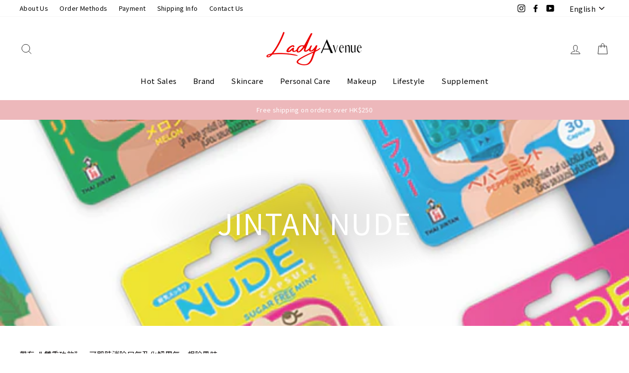

--- FILE ---
content_type: text/html; charset=utf-8
request_url: https://www.ladyavenue.com/collections/jintan-nude-hk
body_size: 52364
content:




<!doctype html>
<html class="no-js" lang="en">
<head>
  <meta charset="utf-8">
  <meta http-equiv="X-UA-Compatible" content="IE=edge,chrome=1">
  <meta name="viewport" content="width=device-width,initial-scale=1">
  <meta name="theme-color" content="#e98a95">
  <link rel="canonical" href="https://www.ladyavenue.com/collections/jintan-nude-hk"><link rel="shortcut icon" href="//www.ladyavenue.com/cdn/shop/files/Dark_Green_with_Dots_Landscaping_Logo_2_32x32.png?v=1614286477" type="image/png" /><title>JINTAN NUDE
&ndash; Lady Avenue
</title>
<meta name="description" content="帶有“ 雙重功效”，可即時消除口氣及化解胃氣，根除異味。爆珠激爽清新，為您帶來獨特的薄荷爆炸體驗！激爽薄荷有效去除口罩內的口腔異味，以及舒緩長期佩戴口罩帶來的喉嚨不適。"><meta property="og:site_name" content="Lady Avenue">
  <meta property="og:url" content="https://www.ladyavenue.com/collections/jintan-nude-hk">
  <meta property="og:title" content="JINTAN NUDE">
  <meta property="og:type" content="website">
  <meta property="og:description" content="帶有“ 雙重功效”，可即時消除口氣及化解胃氣，根除異味。爆珠激爽清新，為您帶來獨特的薄荷爆炸體驗！激爽薄荷有效去除口罩內的口腔異味，以及舒緩長期佩戴口罩帶來的喉嚨不適。"><meta property="og:image" content="http://www.ladyavenue.com/cdn/shop/collections/39565438_2083182288392583_6752195661740900352_o_1200x630.png?v=1581570714">
  <meta property="og:image:secure_url" content="https://www.ladyavenue.com/cdn/shop/collections/39565438_2083182288392583_6752195661740900352_o_1200x630.png?v=1581570714">
  <meta name="twitter:site" content="@">
  <meta name="twitter:card" content="summary_large_image">
  <meta name="twitter:title" content="JINTAN NUDE">
  <meta name="twitter:description" content="帶有“ 雙重功效”，可即時消除口氣及化解胃氣，根除異味。爆珠激爽清新，為您帶來獨特的薄荷爆炸體驗！激爽薄荷有效去除口罩內的口腔異味，以及舒緩長期佩戴口罩帶來的喉嚨不適。">
<style data-shopify>
  @font-face {
  font-family: Jost;
  font-weight: 400;
  font-style: normal;
  src: url("//www.ladyavenue.com/cdn/fonts/jost/jost_n4.d47a1b6347ce4a4c9f437608011273009d91f2b7.woff2") format("woff2"),
       url("//www.ladyavenue.com/cdn/fonts/jost/jost_n4.791c46290e672b3f85c3d1c651ef2efa3819eadd.woff") format("woff");
}

  @font-face {
  font-family: Jost;
  font-weight: 400;
  font-style: normal;
  src: url("//www.ladyavenue.com/cdn/fonts/jost/jost_n4.d47a1b6347ce4a4c9f437608011273009d91f2b7.woff2") format("woff2"),
       url("//www.ladyavenue.com/cdn/fonts/jost/jost_n4.791c46290e672b3f85c3d1c651ef2efa3819eadd.woff") format("woff");
}


  @font-face {
  font-family: Jost;
  font-weight: 600;
  font-style: normal;
  src: url("//www.ladyavenue.com/cdn/fonts/jost/jost_n6.ec1178db7a7515114a2d84e3dd680832b7af8b99.woff2") format("woff2"),
       url("//www.ladyavenue.com/cdn/fonts/jost/jost_n6.b1178bb6bdd3979fef38e103a3816f6980aeaff9.woff") format("woff");
}

  @font-face {
  font-family: Jost;
  font-weight: 400;
  font-style: italic;
  src: url("//www.ladyavenue.com/cdn/fonts/jost/jost_i4.b690098389649750ada222b9763d55796c5283a5.woff2") format("woff2"),
       url("//www.ladyavenue.com/cdn/fonts/jost/jost_i4.fd766415a47e50b9e391ae7ec04e2ae25e7e28b0.woff") format("woff");
}

  @font-face {
  font-family: Jost;
  font-weight: 600;
  font-style: italic;
  src: url("//www.ladyavenue.com/cdn/fonts/jost/jost_i6.9af7e5f39e3a108c08f24047a4276332d9d7b85e.woff2") format("woff2"),
       url("//www.ladyavenue.com/cdn/fonts/jost/jost_i6.2bf310262638f998ed206777ce0b9a3b98b6fe92.woff") format("woff");
}

</style>
<link href="//www.ladyavenue.com/cdn/shop/t/24/assets/theme.css?v=90690554619550855081696998010" rel="stylesheet" type="text/css" media="all" />
<style data-shopify>
  :root {
    --typeHeaderPrimary: Jost;
    --typeHeaderFallback: sans-serif;
    --typeHeaderSize: 41px;
    --typeHeaderWeight: 400;
    --typeHeaderLineHeight: 1;
    --typeHeaderSpacing: 0.025em;

    --typeBasePrimary:Jost;
    --typeBaseFallback:sans-serif;
    --typeBaseSize: 15px;
    --typeBaseWeight: 400;
    --typeBaseSpacing: 0.025em;
    --typeBaseLineHeight: 1.6;

    --typeCollectionTitle: 29px;

    --iconWeight: 2px;
    --iconLinecaps: miter;

    
      --buttonRadius: 0px;
    

    --colorGridOverlayOpacity: 0.1;
  }
}
</style>
<script>
    document.documentElement.className = document.documentElement.className.replace('no-js', 'js');

    window.theme = window.theme || {};
    theme.routes = {
      cart: "/cart",
      cartAdd: "/cart/add",
      cartChange: "/cart/change"
    };
    theme.strings = {
      soldOut: "Sold Out",
      unavailable: "Unavailable",
      stockLabel: "Only [count] items in stock!",
      willNotShipUntil: "Will not ship until [date]",
      willBeInStockAfter: "Will be in stock after [date]",
      waitingForStock: "Inventory on the way",
      savePrice: "Save [saved_amount]",
      cartEmpty: "Your cart is currently empty.",
      cartTermsConfirmation: "You must agree with the terms and conditions of sales to check out"
    };
    theme.settings = {
      dynamicVariantsEnable: true,
      dynamicVariantType: "button",
      cartType: "drawer",
      moneyFormat: "${{amount}}",
      saveType: "percent",
      recentlyViewedEnabled: false,
      predictiveSearch: true,
      predictiveSearchType: "product,article,page",
      inventoryThreshold: 8,
      quickView: true,
      themeName: 'Impulse',
      themeVersion: "3.2.2"
    };
  </script>

  <script>window.performance && window.performance.mark && window.performance.mark('shopify.content_for_header.start');</script><meta name="google-site-verification" content="ftJlzHZnRgSy2w7ldfdp2U-YT0Z-Zy5vDgvfGD53yEE">
<meta id="shopify-digital-wallet" name="shopify-digital-wallet" content="/15067796/digital_wallets/dialog">
<meta name="shopify-requires-components" content="true" product-ids="7675599355974">
<meta name="shopify-checkout-api-token" content="5a4cd6c0a91cfbe09d1289ddceb64ec1">
<meta id="in-context-paypal-metadata" data-shop-id="15067796" data-venmo-supported="false" data-environment="production" data-locale="en_US" data-paypal-v4="true" data-currency="HKD">
<link rel="alternate" type="application/atom+xml" title="Feed" href="/collections/jintan-nude-hk.atom" />
<link rel="alternate" hreflang="x-default" href="https://www.ladyavenue.com/collections/jintan-nude-hk">
<link rel="alternate" hreflang="en" href="https://www.ladyavenue.com/collections/jintan-nude-hk">
<link rel="alternate" hreflang="zh-Hant" href="https://www.ladyavenue.com/zh/collections/jintan-nude-hk">
<link rel="alternate" hreflang="en-TW" href="https://www.ladyavenue.com/en-tw/collections/jintan-nude-hk">
<link rel="alternate" hreflang="zh-Hant-TW" href="https://www.ladyavenue.com/zh-tw/collections/jintan-nude-hk">
<link rel="alternate" hreflang="zh-Hant-AC" href="https://www.ladyavenue.com/zh/collections/jintan-nude-hk">
<link rel="alternate" hreflang="zh-Hant-AD" href="https://www.ladyavenue.com/zh/collections/jintan-nude-hk">
<link rel="alternate" hreflang="zh-Hant-AE" href="https://www.ladyavenue.com/zh/collections/jintan-nude-hk">
<link rel="alternate" hreflang="zh-Hant-AF" href="https://www.ladyavenue.com/zh/collections/jintan-nude-hk">
<link rel="alternate" hreflang="zh-Hant-AG" href="https://www.ladyavenue.com/zh/collections/jintan-nude-hk">
<link rel="alternate" hreflang="zh-Hant-AI" href="https://www.ladyavenue.com/zh/collections/jintan-nude-hk">
<link rel="alternate" hreflang="zh-Hant-AL" href="https://www.ladyavenue.com/zh/collections/jintan-nude-hk">
<link rel="alternate" hreflang="zh-Hant-AM" href="https://www.ladyavenue.com/zh/collections/jintan-nude-hk">
<link rel="alternate" hreflang="zh-Hant-AO" href="https://www.ladyavenue.com/zh/collections/jintan-nude-hk">
<link rel="alternate" hreflang="zh-Hant-AR" href="https://www.ladyavenue.com/zh/collections/jintan-nude-hk">
<link rel="alternate" hreflang="zh-Hant-AT" href="https://www.ladyavenue.com/zh/collections/jintan-nude-hk">
<link rel="alternate" hreflang="zh-Hant-AU" href="https://www.ladyavenue.com/zh/collections/jintan-nude-hk">
<link rel="alternate" hreflang="zh-Hant-AW" href="https://www.ladyavenue.com/zh/collections/jintan-nude-hk">
<link rel="alternate" hreflang="zh-Hant-AX" href="https://www.ladyavenue.com/zh/collections/jintan-nude-hk">
<link rel="alternate" hreflang="zh-Hant-AZ" href="https://www.ladyavenue.com/zh/collections/jintan-nude-hk">
<link rel="alternate" hreflang="zh-Hant-BA" href="https://www.ladyavenue.com/zh/collections/jintan-nude-hk">
<link rel="alternate" hreflang="zh-Hant-BB" href="https://www.ladyavenue.com/zh/collections/jintan-nude-hk">
<link rel="alternate" hreflang="zh-Hant-BD" href="https://www.ladyavenue.com/zh/collections/jintan-nude-hk">
<link rel="alternate" hreflang="zh-Hant-BE" href="https://www.ladyavenue.com/zh/collections/jintan-nude-hk">
<link rel="alternate" hreflang="zh-Hant-BF" href="https://www.ladyavenue.com/zh/collections/jintan-nude-hk">
<link rel="alternate" hreflang="zh-Hant-BG" href="https://www.ladyavenue.com/zh/collections/jintan-nude-hk">
<link rel="alternate" hreflang="zh-Hant-BH" href="https://www.ladyavenue.com/zh/collections/jintan-nude-hk">
<link rel="alternate" hreflang="zh-Hant-BI" href="https://www.ladyavenue.com/zh/collections/jintan-nude-hk">
<link rel="alternate" hreflang="zh-Hant-BJ" href="https://www.ladyavenue.com/zh/collections/jintan-nude-hk">
<link rel="alternate" hreflang="zh-Hant-BL" href="https://www.ladyavenue.com/zh/collections/jintan-nude-hk">
<link rel="alternate" hreflang="zh-Hant-BM" href="https://www.ladyavenue.com/zh/collections/jintan-nude-hk">
<link rel="alternate" hreflang="zh-Hant-BN" href="https://www.ladyavenue.com/zh/collections/jintan-nude-hk">
<link rel="alternate" hreflang="zh-Hant-BO" href="https://www.ladyavenue.com/zh/collections/jintan-nude-hk">
<link rel="alternate" hreflang="zh-Hant-BQ" href="https://www.ladyavenue.com/zh/collections/jintan-nude-hk">
<link rel="alternate" hreflang="zh-Hant-BR" href="https://www.ladyavenue.com/zh/collections/jintan-nude-hk">
<link rel="alternate" hreflang="zh-Hant-BS" href="https://www.ladyavenue.com/zh/collections/jintan-nude-hk">
<link rel="alternate" hreflang="zh-Hant-BT" href="https://www.ladyavenue.com/zh/collections/jintan-nude-hk">
<link rel="alternate" hreflang="zh-Hant-BW" href="https://www.ladyavenue.com/zh/collections/jintan-nude-hk">
<link rel="alternate" hreflang="zh-Hant-BY" href="https://www.ladyavenue.com/zh/collections/jintan-nude-hk">
<link rel="alternate" hreflang="zh-Hant-BZ" href="https://www.ladyavenue.com/zh/collections/jintan-nude-hk">
<link rel="alternate" hreflang="zh-Hant-CA" href="https://www.ladyavenue.com/zh/collections/jintan-nude-hk">
<link rel="alternate" hreflang="zh-Hant-CC" href="https://www.ladyavenue.com/zh/collections/jintan-nude-hk">
<link rel="alternate" hreflang="zh-Hant-CD" href="https://www.ladyavenue.com/zh/collections/jintan-nude-hk">
<link rel="alternate" hreflang="zh-Hant-CF" href="https://www.ladyavenue.com/zh/collections/jintan-nude-hk">
<link rel="alternate" hreflang="zh-Hant-CG" href="https://www.ladyavenue.com/zh/collections/jintan-nude-hk">
<link rel="alternate" hreflang="zh-Hant-CH" href="https://www.ladyavenue.com/zh/collections/jintan-nude-hk">
<link rel="alternate" hreflang="zh-Hant-CI" href="https://www.ladyavenue.com/zh/collections/jintan-nude-hk">
<link rel="alternate" hreflang="zh-Hant-CK" href="https://www.ladyavenue.com/zh/collections/jintan-nude-hk">
<link rel="alternate" hreflang="zh-Hant-CL" href="https://www.ladyavenue.com/zh/collections/jintan-nude-hk">
<link rel="alternate" hreflang="zh-Hant-CM" href="https://www.ladyavenue.com/zh/collections/jintan-nude-hk">
<link rel="alternate" hreflang="zh-Hant-CN" href="https://www.ladyavenue.com/zh/collections/jintan-nude-hk">
<link rel="alternate" hreflang="zh-Hant-CO" href="https://www.ladyavenue.com/zh/collections/jintan-nude-hk">
<link rel="alternate" hreflang="zh-Hant-CR" href="https://www.ladyavenue.com/zh/collections/jintan-nude-hk">
<link rel="alternate" hreflang="zh-Hant-CV" href="https://www.ladyavenue.com/zh/collections/jintan-nude-hk">
<link rel="alternate" hreflang="zh-Hant-CW" href="https://www.ladyavenue.com/zh/collections/jintan-nude-hk">
<link rel="alternate" hreflang="zh-Hant-CX" href="https://www.ladyavenue.com/zh/collections/jintan-nude-hk">
<link rel="alternate" hreflang="zh-Hant-CY" href="https://www.ladyavenue.com/zh/collections/jintan-nude-hk">
<link rel="alternate" hreflang="zh-Hant-CZ" href="https://www.ladyavenue.com/zh/collections/jintan-nude-hk">
<link rel="alternate" hreflang="zh-Hant-DE" href="https://www.ladyavenue.com/zh/collections/jintan-nude-hk">
<link rel="alternate" hreflang="zh-Hant-DJ" href="https://www.ladyavenue.com/zh/collections/jintan-nude-hk">
<link rel="alternate" hreflang="zh-Hant-DK" href="https://www.ladyavenue.com/zh/collections/jintan-nude-hk">
<link rel="alternate" hreflang="zh-Hant-DM" href="https://www.ladyavenue.com/zh/collections/jintan-nude-hk">
<link rel="alternate" hreflang="zh-Hant-DO" href="https://www.ladyavenue.com/zh/collections/jintan-nude-hk">
<link rel="alternate" hreflang="zh-Hant-DZ" href="https://www.ladyavenue.com/zh/collections/jintan-nude-hk">
<link rel="alternate" hreflang="zh-Hant-EC" href="https://www.ladyavenue.com/zh/collections/jintan-nude-hk">
<link rel="alternate" hreflang="zh-Hant-EE" href="https://www.ladyavenue.com/zh/collections/jintan-nude-hk">
<link rel="alternate" hreflang="zh-Hant-EG" href="https://www.ladyavenue.com/zh/collections/jintan-nude-hk">
<link rel="alternate" hreflang="zh-Hant-EH" href="https://www.ladyavenue.com/zh/collections/jintan-nude-hk">
<link rel="alternate" hreflang="zh-Hant-ER" href="https://www.ladyavenue.com/zh/collections/jintan-nude-hk">
<link rel="alternate" hreflang="zh-Hant-ES" href="https://www.ladyavenue.com/zh/collections/jintan-nude-hk">
<link rel="alternate" hreflang="zh-Hant-ET" href="https://www.ladyavenue.com/zh/collections/jintan-nude-hk">
<link rel="alternate" hreflang="zh-Hant-FI" href="https://www.ladyavenue.com/zh/collections/jintan-nude-hk">
<link rel="alternate" hreflang="zh-Hant-FJ" href="https://www.ladyavenue.com/zh/collections/jintan-nude-hk">
<link rel="alternate" hreflang="zh-Hant-FK" href="https://www.ladyavenue.com/zh/collections/jintan-nude-hk">
<link rel="alternate" hreflang="zh-Hant-FO" href="https://www.ladyavenue.com/zh/collections/jintan-nude-hk">
<link rel="alternate" hreflang="zh-Hant-FR" href="https://www.ladyavenue.com/zh/collections/jintan-nude-hk">
<link rel="alternate" hreflang="zh-Hant-GA" href="https://www.ladyavenue.com/zh/collections/jintan-nude-hk">
<link rel="alternate" hreflang="zh-Hant-GB" href="https://www.ladyavenue.com/zh/collections/jintan-nude-hk">
<link rel="alternate" hreflang="zh-Hant-GD" href="https://www.ladyavenue.com/zh/collections/jintan-nude-hk">
<link rel="alternate" hreflang="zh-Hant-GE" href="https://www.ladyavenue.com/zh/collections/jintan-nude-hk">
<link rel="alternate" hreflang="zh-Hant-GF" href="https://www.ladyavenue.com/zh/collections/jintan-nude-hk">
<link rel="alternate" hreflang="zh-Hant-GG" href="https://www.ladyavenue.com/zh/collections/jintan-nude-hk">
<link rel="alternate" hreflang="zh-Hant-GH" href="https://www.ladyavenue.com/zh/collections/jintan-nude-hk">
<link rel="alternate" hreflang="zh-Hant-GI" href="https://www.ladyavenue.com/zh/collections/jintan-nude-hk">
<link rel="alternate" hreflang="zh-Hant-GL" href="https://www.ladyavenue.com/zh/collections/jintan-nude-hk">
<link rel="alternate" hreflang="zh-Hant-GM" href="https://www.ladyavenue.com/zh/collections/jintan-nude-hk">
<link rel="alternate" hreflang="zh-Hant-GN" href="https://www.ladyavenue.com/zh/collections/jintan-nude-hk">
<link rel="alternate" hreflang="zh-Hant-GP" href="https://www.ladyavenue.com/zh/collections/jintan-nude-hk">
<link rel="alternate" hreflang="zh-Hant-GQ" href="https://www.ladyavenue.com/zh/collections/jintan-nude-hk">
<link rel="alternate" hreflang="zh-Hant-GR" href="https://www.ladyavenue.com/zh/collections/jintan-nude-hk">
<link rel="alternate" hreflang="zh-Hant-GS" href="https://www.ladyavenue.com/zh/collections/jintan-nude-hk">
<link rel="alternate" hreflang="zh-Hant-GT" href="https://www.ladyavenue.com/zh/collections/jintan-nude-hk">
<link rel="alternate" hreflang="zh-Hant-GW" href="https://www.ladyavenue.com/zh/collections/jintan-nude-hk">
<link rel="alternate" hreflang="zh-Hant-GY" href="https://www.ladyavenue.com/zh/collections/jintan-nude-hk">
<link rel="alternate" hreflang="zh-Hant-HK" href="https://www.ladyavenue.com/zh/collections/jintan-nude-hk">
<link rel="alternate" hreflang="zh-Hant-HN" href="https://www.ladyavenue.com/zh/collections/jintan-nude-hk">
<link rel="alternate" hreflang="zh-Hant-HR" href="https://www.ladyavenue.com/zh/collections/jintan-nude-hk">
<link rel="alternate" hreflang="zh-Hant-HT" href="https://www.ladyavenue.com/zh/collections/jintan-nude-hk">
<link rel="alternate" hreflang="zh-Hant-HU" href="https://www.ladyavenue.com/zh/collections/jintan-nude-hk">
<link rel="alternate" hreflang="zh-Hant-ID" href="https://www.ladyavenue.com/zh/collections/jintan-nude-hk">
<link rel="alternate" hreflang="zh-Hant-IE" href="https://www.ladyavenue.com/zh/collections/jintan-nude-hk">
<link rel="alternate" hreflang="zh-Hant-IL" href="https://www.ladyavenue.com/zh/collections/jintan-nude-hk">
<link rel="alternate" hreflang="zh-Hant-IM" href="https://www.ladyavenue.com/zh/collections/jintan-nude-hk">
<link rel="alternate" hreflang="zh-Hant-IN" href="https://www.ladyavenue.com/zh/collections/jintan-nude-hk">
<link rel="alternate" hreflang="zh-Hant-IO" href="https://www.ladyavenue.com/zh/collections/jintan-nude-hk">
<link rel="alternate" hreflang="zh-Hant-IQ" href="https://www.ladyavenue.com/zh/collections/jintan-nude-hk">
<link rel="alternate" hreflang="zh-Hant-IS" href="https://www.ladyavenue.com/zh/collections/jintan-nude-hk">
<link rel="alternate" hreflang="zh-Hant-IT" href="https://www.ladyavenue.com/zh/collections/jintan-nude-hk">
<link rel="alternate" hreflang="zh-Hant-JE" href="https://www.ladyavenue.com/zh/collections/jintan-nude-hk">
<link rel="alternate" hreflang="zh-Hant-JM" href="https://www.ladyavenue.com/zh/collections/jintan-nude-hk">
<link rel="alternate" hreflang="zh-Hant-JO" href="https://www.ladyavenue.com/zh/collections/jintan-nude-hk">
<link rel="alternate" hreflang="zh-Hant-JP" href="https://www.ladyavenue.com/zh/collections/jintan-nude-hk">
<link rel="alternate" hreflang="zh-Hant-KE" href="https://www.ladyavenue.com/zh/collections/jintan-nude-hk">
<link rel="alternate" hreflang="zh-Hant-KG" href="https://www.ladyavenue.com/zh/collections/jintan-nude-hk">
<link rel="alternate" hreflang="zh-Hant-KH" href="https://www.ladyavenue.com/zh/collections/jintan-nude-hk">
<link rel="alternate" hreflang="zh-Hant-KI" href="https://www.ladyavenue.com/zh/collections/jintan-nude-hk">
<link rel="alternate" hreflang="zh-Hant-KM" href="https://www.ladyavenue.com/zh/collections/jintan-nude-hk">
<link rel="alternate" hreflang="zh-Hant-KN" href="https://www.ladyavenue.com/zh/collections/jintan-nude-hk">
<link rel="alternate" hreflang="zh-Hant-KR" href="https://www.ladyavenue.com/zh/collections/jintan-nude-hk">
<link rel="alternate" hreflang="zh-Hant-KW" href="https://www.ladyavenue.com/zh/collections/jintan-nude-hk">
<link rel="alternate" hreflang="zh-Hant-KY" href="https://www.ladyavenue.com/zh/collections/jintan-nude-hk">
<link rel="alternate" hreflang="zh-Hant-KZ" href="https://www.ladyavenue.com/zh/collections/jintan-nude-hk">
<link rel="alternate" hreflang="zh-Hant-LA" href="https://www.ladyavenue.com/zh/collections/jintan-nude-hk">
<link rel="alternate" hreflang="zh-Hant-LB" href="https://www.ladyavenue.com/zh/collections/jintan-nude-hk">
<link rel="alternate" hreflang="zh-Hant-LC" href="https://www.ladyavenue.com/zh/collections/jintan-nude-hk">
<link rel="alternate" hreflang="zh-Hant-LI" href="https://www.ladyavenue.com/zh/collections/jintan-nude-hk">
<link rel="alternate" hreflang="zh-Hant-LK" href="https://www.ladyavenue.com/zh/collections/jintan-nude-hk">
<link rel="alternate" hreflang="zh-Hant-LR" href="https://www.ladyavenue.com/zh/collections/jintan-nude-hk">
<link rel="alternate" hreflang="zh-Hant-LS" href="https://www.ladyavenue.com/zh/collections/jintan-nude-hk">
<link rel="alternate" hreflang="zh-Hant-LT" href="https://www.ladyavenue.com/zh/collections/jintan-nude-hk">
<link rel="alternate" hreflang="zh-Hant-LU" href="https://www.ladyavenue.com/zh/collections/jintan-nude-hk">
<link rel="alternate" hreflang="zh-Hant-LV" href="https://www.ladyavenue.com/zh/collections/jintan-nude-hk">
<link rel="alternate" hreflang="zh-Hant-LY" href="https://www.ladyavenue.com/zh/collections/jintan-nude-hk">
<link rel="alternate" hreflang="zh-Hant-MA" href="https://www.ladyavenue.com/zh/collections/jintan-nude-hk">
<link rel="alternate" hreflang="zh-Hant-MC" href="https://www.ladyavenue.com/zh/collections/jintan-nude-hk">
<link rel="alternate" hreflang="zh-Hant-MD" href="https://www.ladyavenue.com/zh/collections/jintan-nude-hk">
<link rel="alternate" hreflang="zh-Hant-ME" href="https://www.ladyavenue.com/zh/collections/jintan-nude-hk">
<link rel="alternate" hreflang="zh-Hant-MF" href="https://www.ladyavenue.com/zh/collections/jintan-nude-hk">
<link rel="alternate" hreflang="zh-Hant-MG" href="https://www.ladyavenue.com/zh/collections/jintan-nude-hk">
<link rel="alternate" hreflang="zh-Hant-MK" href="https://www.ladyavenue.com/zh/collections/jintan-nude-hk">
<link rel="alternate" hreflang="zh-Hant-ML" href="https://www.ladyavenue.com/zh/collections/jintan-nude-hk">
<link rel="alternate" hreflang="zh-Hant-MM" href="https://www.ladyavenue.com/zh/collections/jintan-nude-hk">
<link rel="alternate" hreflang="zh-Hant-MN" href="https://www.ladyavenue.com/zh/collections/jintan-nude-hk">
<link rel="alternate" hreflang="zh-Hant-MO" href="https://www.ladyavenue.com/zh/collections/jintan-nude-hk">
<link rel="alternate" hreflang="zh-Hant-MQ" href="https://www.ladyavenue.com/zh/collections/jintan-nude-hk">
<link rel="alternate" hreflang="zh-Hant-MR" href="https://www.ladyavenue.com/zh/collections/jintan-nude-hk">
<link rel="alternate" hreflang="zh-Hant-MS" href="https://www.ladyavenue.com/zh/collections/jintan-nude-hk">
<link rel="alternate" hreflang="zh-Hant-MT" href="https://www.ladyavenue.com/zh/collections/jintan-nude-hk">
<link rel="alternate" hreflang="zh-Hant-MU" href="https://www.ladyavenue.com/zh/collections/jintan-nude-hk">
<link rel="alternate" hreflang="zh-Hant-MV" href="https://www.ladyavenue.com/zh/collections/jintan-nude-hk">
<link rel="alternate" hreflang="zh-Hant-MW" href="https://www.ladyavenue.com/zh/collections/jintan-nude-hk">
<link rel="alternate" hreflang="zh-Hant-MX" href="https://www.ladyavenue.com/zh/collections/jintan-nude-hk">
<link rel="alternate" hreflang="zh-Hant-MY" href="https://www.ladyavenue.com/zh/collections/jintan-nude-hk">
<link rel="alternate" hreflang="zh-Hant-MZ" href="https://www.ladyavenue.com/zh/collections/jintan-nude-hk">
<link rel="alternate" hreflang="zh-Hant-NA" href="https://www.ladyavenue.com/zh/collections/jintan-nude-hk">
<link rel="alternate" hreflang="zh-Hant-NC" href="https://www.ladyavenue.com/zh/collections/jintan-nude-hk">
<link rel="alternate" hreflang="zh-Hant-NE" href="https://www.ladyavenue.com/zh/collections/jintan-nude-hk">
<link rel="alternate" hreflang="zh-Hant-NF" href="https://www.ladyavenue.com/zh/collections/jintan-nude-hk">
<link rel="alternate" hreflang="zh-Hant-NG" href="https://www.ladyavenue.com/zh/collections/jintan-nude-hk">
<link rel="alternate" hreflang="zh-Hant-NI" href="https://www.ladyavenue.com/zh/collections/jintan-nude-hk">
<link rel="alternate" hreflang="zh-Hant-NL" href="https://www.ladyavenue.com/zh/collections/jintan-nude-hk">
<link rel="alternate" hreflang="zh-Hant-NO" href="https://www.ladyavenue.com/zh/collections/jintan-nude-hk">
<link rel="alternate" hreflang="zh-Hant-NP" href="https://www.ladyavenue.com/zh/collections/jintan-nude-hk">
<link rel="alternate" hreflang="zh-Hant-NR" href="https://www.ladyavenue.com/zh/collections/jintan-nude-hk">
<link rel="alternate" hreflang="zh-Hant-NU" href="https://www.ladyavenue.com/zh/collections/jintan-nude-hk">
<link rel="alternate" hreflang="zh-Hant-NZ" href="https://www.ladyavenue.com/zh/collections/jintan-nude-hk">
<link rel="alternate" hreflang="zh-Hant-OM" href="https://www.ladyavenue.com/zh/collections/jintan-nude-hk">
<link rel="alternate" hreflang="zh-Hant-PA" href="https://www.ladyavenue.com/zh/collections/jintan-nude-hk">
<link rel="alternate" hreflang="zh-Hant-PE" href="https://www.ladyavenue.com/zh/collections/jintan-nude-hk">
<link rel="alternate" hreflang="zh-Hant-PF" href="https://www.ladyavenue.com/zh/collections/jintan-nude-hk">
<link rel="alternate" hreflang="zh-Hant-PG" href="https://www.ladyavenue.com/zh/collections/jintan-nude-hk">
<link rel="alternate" hreflang="zh-Hant-PH" href="https://www.ladyavenue.com/zh/collections/jintan-nude-hk">
<link rel="alternate" hreflang="zh-Hant-PK" href="https://www.ladyavenue.com/zh/collections/jintan-nude-hk">
<link rel="alternate" hreflang="zh-Hant-PL" href="https://www.ladyavenue.com/zh/collections/jintan-nude-hk">
<link rel="alternate" hreflang="zh-Hant-PM" href="https://www.ladyavenue.com/zh/collections/jintan-nude-hk">
<link rel="alternate" hreflang="zh-Hant-PN" href="https://www.ladyavenue.com/zh/collections/jintan-nude-hk">
<link rel="alternate" hreflang="zh-Hant-PS" href="https://www.ladyavenue.com/zh/collections/jintan-nude-hk">
<link rel="alternate" hreflang="zh-Hant-PT" href="https://www.ladyavenue.com/zh/collections/jintan-nude-hk">
<link rel="alternate" hreflang="zh-Hant-PY" href="https://www.ladyavenue.com/zh/collections/jintan-nude-hk">
<link rel="alternate" hreflang="zh-Hant-QA" href="https://www.ladyavenue.com/zh/collections/jintan-nude-hk">
<link rel="alternate" hreflang="zh-Hant-RE" href="https://www.ladyavenue.com/zh/collections/jintan-nude-hk">
<link rel="alternate" hreflang="zh-Hant-RO" href="https://www.ladyavenue.com/zh/collections/jintan-nude-hk">
<link rel="alternate" hreflang="zh-Hant-RS" href="https://www.ladyavenue.com/zh/collections/jintan-nude-hk">
<link rel="alternate" hreflang="zh-Hant-RU" href="https://www.ladyavenue.com/zh/collections/jintan-nude-hk">
<link rel="alternate" hreflang="zh-Hant-RW" href="https://www.ladyavenue.com/zh/collections/jintan-nude-hk">
<link rel="alternate" hreflang="zh-Hant-SA" href="https://www.ladyavenue.com/zh/collections/jintan-nude-hk">
<link rel="alternate" hreflang="zh-Hant-SB" href="https://www.ladyavenue.com/zh/collections/jintan-nude-hk">
<link rel="alternate" hreflang="zh-Hant-SC" href="https://www.ladyavenue.com/zh/collections/jintan-nude-hk">
<link rel="alternate" hreflang="zh-Hant-SD" href="https://www.ladyavenue.com/zh/collections/jintan-nude-hk">
<link rel="alternate" hreflang="zh-Hant-SE" href="https://www.ladyavenue.com/zh/collections/jintan-nude-hk">
<link rel="alternate" hreflang="zh-Hant-SG" href="https://www.ladyavenue.com/zh/collections/jintan-nude-hk">
<link rel="alternate" hreflang="zh-Hant-SH" href="https://www.ladyavenue.com/zh/collections/jintan-nude-hk">
<link rel="alternate" hreflang="zh-Hant-SI" href="https://www.ladyavenue.com/zh/collections/jintan-nude-hk">
<link rel="alternate" hreflang="zh-Hant-SJ" href="https://www.ladyavenue.com/zh/collections/jintan-nude-hk">
<link rel="alternate" hreflang="zh-Hant-SK" href="https://www.ladyavenue.com/zh/collections/jintan-nude-hk">
<link rel="alternate" hreflang="zh-Hant-SL" href="https://www.ladyavenue.com/zh/collections/jintan-nude-hk">
<link rel="alternate" hreflang="zh-Hant-SM" href="https://www.ladyavenue.com/zh/collections/jintan-nude-hk">
<link rel="alternate" hreflang="zh-Hant-SN" href="https://www.ladyavenue.com/zh/collections/jintan-nude-hk">
<link rel="alternate" hreflang="zh-Hant-SO" href="https://www.ladyavenue.com/zh/collections/jintan-nude-hk">
<link rel="alternate" hreflang="zh-Hant-SR" href="https://www.ladyavenue.com/zh/collections/jintan-nude-hk">
<link rel="alternate" hreflang="zh-Hant-SS" href="https://www.ladyavenue.com/zh/collections/jintan-nude-hk">
<link rel="alternate" hreflang="zh-Hant-ST" href="https://www.ladyavenue.com/zh/collections/jintan-nude-hk">
<link rel="alternate" hreflang="zh-Hant-SV" href="https://www.ladyavenue.com/zh/collections/jintan-nude-hk">
<link rel="alternate" hreflang="zh-Hant-SX" href="https://www.ladyavenue.com/zh/collections/jintan-nude-hk">
<link rel="alternate" hreflang="zh-Hant-SZ" href="https://www.ladyavenue.com/zh/collections/jintan-nude-hk">
<link rel="alternate" hreflang="zh-Hant-TA" href="https://www.ladyavenue.com/zh/collections/jintan-nude-hk">
<link rel="alternate" hreflang="zh-Hant-TC" href="https://www.ladyavenue.com/zh/collections/jintan-nude-hk">
<link rel="alternate" hreflang="zh-Hant-TD" href="https://www.ladyavenue.com/zh/collections/jintan-nude-hk">
<link rel="alternate" hreflang="zh-Hant-TF" href="https://www.ladyavenue.com/zh/collections/jintan-nude-hk">
<link rel="alternate" hreflang="zh-Hant-TG" href="https://www.ladyavenue.com/zh/collections/jintan-nude-hk">
<link rel="alternate" hreflang="zh-Hant-TH" href="https://www.ladyavenue.com/zh/collections/jintan-nude-hk">
<link rel="alternate" hreflang="zh-Hant-TJ" href="https://www.ladyavenue.com/zh/collections/jintan-nude-hk">
<link rel="alternate" hreflang="zh-Hant-TK" href="https://www.ladyavenue.com/zh/collections/jintan-nude-hk">
<link rel="alternate" hreflang="zh-Hant-TL" href="https://www.ladyavenue.com/zh/collections/jintan-nude-hk">
<link rel="alternate" hreflang="zh-Hant-TM" href="https://www.ladyavenue.com/zh/collections/jintan-nude-hk">
<link rel="alternate" hreflang="zh-Hant-TN" href="https://www.ladyavenue.com/zh/collections/jintan-nude-hk">
<link rel="alternate" hreflang="zh-Hant-TO" href="https://www.ladyavenue.com/zh/collections/jintan-nude-hk">
<link rel="alternate" hreflang="zh-Hant-TR" href="https://www.ladyavenue.com/zh/collections/jintan-nude-hk">
<link rel="alternate" hreflang="zh-Hant-TT" href="https://www.ladyavenue.com/zh/collections/jintan-nude-hk">
<link rel="alternate" hreflang="zh-Hant-TV" href="https://www.ladyavenue.com/zh/collections/jintan-nude-hk">
<link rel="alternate" hreflang="zh-Hant-TZ" href="https://www.ladyavenue.com/zh/collections/jintan-nude-hk">
<link rel="alternate" hreflang="zh-Hant-UA" href="https://www.ladyavenue.com/zh/collections/jintan-nude-hk">
<link rel="alternate" hreflang="zh-Hant-UG" href="https://www.ladyavenue.com/zh/collections/jintan-nude-hk">
<link rel="alternate" hreflang="zh-Hant-UM" href="https://www.ladyavenue.com/zh/collections/jintan-nude-hk">
<link rel="alternate" hreflang="zh-Hant-UY" href="https://www.ladyavenue.com/zh/collections/jintan-nude-hk">
<link rel="alternate" hreflang="zh-Hant-UZ" href="https://www.ladyavenue.com/zh/collections/jintan-nude-hk">
<link rel="alternate" hreflang="zh-Hant-VA" href="https://www.ladyavenue.com/zh/collections/jintan-nude-hk">
<link rel="alternate" hreflang="zh-Hant-VC" href="https://www.ladyavenue.com/zh/collections/jintan-nude-hk">
<link rel="alternate" hreflang="zh-Hant-VE" href="https://www.ladyavenue.com/zh/collections/jintan-nude-hk">
<link rel="alternate" hreflang="zh-Hant-VG" href="https://www.ladyavenue.com/zh/collections/jintan-nude-hk">
<link rel="alternate" hreflang="zh-Hant-VN" href="https://www.ladyavenue.com/zh/collections/jintan-nude-hk">
<link rel="alternate" hreflang="zh-Hant-VU" href="https://www.ladyavenue.com/zh/collections/jintan-nude-hk">
<link rel="alternate" hreflang="zh-Hant-WF" href="https://www.ladyavenue.com/zh/collections/jintan-nude-hk">
<link rel="alternate" hreflang="zh-Hant-WS" href="https://www.ladyavenue.com/zh/collections/jintan-nude-hk">
<link rel="alternate" hreflang="zh-Hant-XK" href="https://www.ladyavenue.com/zh/collections/jintan-nude-hk">
<link rel="alternate" hreflang="zh-Hant-YE" href="https://www.ladyavenue.com/zh/collections/jintan-nude-hk">
<link rel="alternate" hreflang="zh-Hant-YT" href="https://www.ladyavenue.com/zh/collections/jintan-nude-hk">
<link rel="alternate" hreflang="zh-Hant-ZA" href="https://www.ladyavenue.com/zh/collections/jintan-nude-hk">
<link rel="alternate" hreflang="zh-Hant-ZM" href="https://www.ladyavenue.com/zh/collections/jintan-nude-hk">
<link rel="alternate" hreflang="zh-Hant-ZW" href="https://www.ladyavenue.com/zh/collections/jintan-nude-hk">
<link rel="alternate" type="application/json+oembed" href="https://www.ladyavenue.com/collections/jintan-nude-hk.oembed">
<script async="async" src="/checkouts/internal/preloads.js?locale=en-HK"></script>
<script id="apple-pay-shop-capabilities" type="application/json">{"shopId":15067796,"countryCode":"HK","currencyCode":"HKD","merchantCapabilities":["supports3DS"],"merchantId":"gid:\/\/shopify\/Shop\/15067796","merchantName":"Lady Avenue","requiredBillingContactFields":["postalAddress","email","phone"],"requiredShippingContactFields":["postalAddress","email","phone"],"shippingType":"shipping","supportedNetworks":["visa","masterCard","amex"],"total":{"type":"pending","label":"Lady Avenue","amount":"1.00"},"shopifyPaymentsEnabled":true,"supportsSubscriptions":true}</script>
<script id="shopify-features" type="application/json">{"accessToken":"5a4cd6c0a91cfbe09d1289ddceb64ec1","betas":["rich-media-storefront-analytics"],"domain":"www.ladyavenue.com","predictiveSearch":true,"shopId":15067796,"locale":"en"}</script>
<script>var Shopify = Shopify || {};
Shopify.shop = "lady-avenue.myshopify.com";
Shopify.locale = "en";
Shopify.currency = {"active":"HKD","rate":"1.0"};
Shopify.country = "HK";
Shopify.theme = {"name":"Impulse","id":81220698182,"schema_name":"Impulse","schema_version":"3.2.2","theme_store_id":857,"role":"main"};
Shopify.theme.handle = "null";
Shopify.theme.style = {"id":null,"handle":null};
Shopify.cdnHost = "www.ladyavenue.com/cdn";
Shopify.routes = Shopify.routes || {};
Shopify.routes.root = "/";</script>
<script type="module">!function(o){(o.Shopify=o.Shopify||{}).modules=!0}(window);</script>
<script>!function(o){function n(){var o=[];function n(){o.push(Array.prototype.slice.apply(arguments))}return n.q=o,n}var t=o.Shopify=o.Shopify||{};t.loadFeatures=n(),t.autoloadFeatures=n()}(window);</script>
<script id="shop-js-analytics" type="application/json">{"pageType":"collection"}</script>
<script defer="defer" async type="module" src="//www.ladyavenue.com/cdn/shopifycloud/shop-js/modules/v2/client.init-shop-cart-sync_BdyHc3Nr.en.esm.js"></script>
<script defer="defer" async type="module" src="//www.ladyavenue.com/cdn/shopifycloud/shop-js/modules/v2/chunk.common_Daul8nwZ.esm.js"></script>
<script type="module">
  await import("//www.ladyavenue.com/cdn/shopifycloud/shop-js/modules/v2/client.init-shop-cart-sync_BdyHc3Nr.en.esm.js");
await import("//www.ladyavenue.com/cdn/shopifycloud/shop-js/modules/v2/chunk.common_Daul8nwZ.esm.js");

  window.Shopify.SignInWithShop?.initShopCartSync?.({"fedCMEnabled":true,"windoidEnabled":true});

</script>
<script>(function() {
  var isLoaded = false;
  function asyncLoad() {
    if (isLoaded) return;
    isLoaded = true;
    var urls = ["https:\/\/cdn.autoketing.org\/sdk-cdn\/sales-pop\/dist\/sales-pop-embed.js?t=1625028363803999371\u0026shop=lady-avenue.myshopify.com","https:\/\/cks3.amplifiedcdn.com\/ckjs.production.min.js?unique_id=lady-avenue.myshopify.com\u0026shop=lady-avenue.myshopify.com","https:\/\/cdn.nfcube.com\/instafeed-fc9cb0b3c4e1b7f0222796b442e6e07c.js?shop=lady-avenue.myshopify.com","https:\/\/ccjs.amplifiedcdn.com\/ccjs.umd.js?unique_id=lady-avenue.myshopify.com\u0026shop=lady-avenue.myshopify.com"];
    for (var i = 0; i < urls.length; i++) {
      var s = document.createElement('script');
      s.type = 'text/javascript';
      s.async = true;
      s.src = urls[i];
      var x = document.getElementsByTagName('script')[0];
      x.parentNode.insertBefore(s, x);
    }
  };
  if(window.attachEvent) {
    window.attachEvent('onload', asyncLoad);
  } else {
    window.addEventListener('load', asyncLoad, false);
  }
})();</script>
<script id="__st">var __st={"a":15067796,"offset":28800,"reqid":"e03ec229-d3c6-4204-af83-53344ca0f7bd-1769029423","pageurl":"www.ladyavenue.com\/collections\/jintan-nude-hk","u":"7fb014eaaa46","p":"collection","rtyp":"collection","rid":154900365382};</script>
<script>window.ShopifyPaypalV4VisibilityTracking = true;</script>
<script id="captcha-bootstrap">!function(){'use strict';const t='contact',e='account',n='new_comment',o=[[t,t],['blogs',n],['comments',n],[t,'customer']],c=[[e,'customer_login'],[e,'guest_login'],[e,'recover_customer_password'],[e,'create_customer']],r=t=>t.map((([t,e])=>`form[action*='/${t}']:not([data-nocaptcha='true']) input[name='form_type'][value='${e}']`)).join(','),a=t=>()=>t?[...document.querySelectorAll(t)].map((t=>t.form)):[];function s(){const t=[...o],e=r(t);return a(e)}const i='password',u='form_key',d=['recaptcha-v3-token','g-recaptcha-response','h-captcha-response',i],f=()=>{try{return window.sessionStorage}catch{return}},m='__shopify_v',_=t=>t.elements[u];function p(t,e,n=!1){try{const o=window.sessionStorage,c=JSON.parse(o.getItem(e)),{data:r}=function(t){const{data:e,action:n}=t;return t[m]||n?{data:e,action:n}:{data:t,action:n}}(c);for(const[e,n]of Object.entries(r))t.elements[e]&&(t.elements[e].value=n);n&&o.removeItem(e)}catch(o){console.error('form repopulation failed',{error:o})}}const l='form_type',E='cptcha';function T(t){t.dataset[E]=!0}const w=window,h=w.document,L='Shopify',v='ce_forms',y='captcha';let A=!1;((t,e)=>{const n=(g='f06e6c50-85a8-45c8-87d0-21a2b65856fe',I='https://cdn.shopify.com/shopifycloud/storefront-forms-hcaptcha/ce_storefront_forms_captcha_hcaptcha.v1.5.2.iife.js',D={infoText:'Protected by hCaptcha',privacyText:'Privacy',termsText:'Terms'},(t,e,n)=>{const o=w[L][v],c=o.bindForm;if(c)return c(t,g,e,D).then(n);var r;o.q.push([[t,g,e,D],n]),r=I,A||(h.body.append(Object.assign(h.createElement('script'),{id:'captcha-provider',async:!0,src:r})),A=!0)});var g,I,D;w[L]=w[L]||{},w[L][v]=w[L][v]||{},w[L][v].q=[],w[L][y]=w[L][y]||{},w[L][y].protect=function(t,e){n(t,void 0,e),T(t)},Object.freeze(w[L][y]),function(t,e,n,w,h,L){const[v,y,A,g]=function(t,e,n){const i=e?o:[],u=t?c:[],d=[...i,...u],f=r(d),m=r(i),_=r(d.filter((([t,e])=>n.includes(e))));return[a(f),a(m),a(_),s()]}(w,h,L),I=t=>{const e=t.target;return e instanceof HTMLFormElement?e:e&&e.form},D=t=>v().includes(t);t.addEventListener('submit',(t=>{const e=I(t);if(!e)return;const n=D(e)&&!e.dataset.hcaptchaBound&&!e.dataset.recaptchaBound,o=_(e),c=g().includes(e)&&(!o||!o.value);(n||c)&&t.preventDefault(),c&&!n&&(function(t){try{if(!f())return;!function(t){const e=f();if(!e)return;const n=_(t);if(!n)return;const o=n.value;o&&e.removeItem(o)}(t);const e=Array.from(Array(32),(()=>Math.random().toString(36)[2])).join('');!function(t,e){_(t)||t.append(Object.assign(document.createElement('input'),{type:'hidden',name:u})),t.elements[u].value=e}(t,e),function(t,e){const n=f();if(!n)return;const o=[...t.querySelectorAll(`input[type='${i}']`)].map((({name:t})=>t)),c=[...d,...o],r={};for(const[a,s]of new FormData(t).entries())c.includes(a)||(r[a]=s);n.setItem(e,JSON.stringify({[m]:1,action:t.action,data:r}))}(t,e)}catch(e){console.error('failed to persist form',e)}}(e),e.submit())}));const S=(t,e)=>{t&&!t.dataset[E]&&(n(t,e.some((e=>e===t))),T(t))};for(const o of['focusin','change'])t.addEventListener(o,(t=>{const e=I(t);D(e)&&S(e,y())}));const B=e.get('form_key'),M=e.get(l),P=B&&M;t.addEventListener('DOMContentLoaded',(()=>{const t=y();if(P)for(const e of t)e.elements[l].value===M&&p(e,B);[...new Set([...A(),...v().filter((t=>'true'===t.dataset.shopifyCaptcha))])].forEach((e=>S(e,t)))}))}(h,new URLSearchParams(w.location.search),n,t,e,['guest_login'])})(!0,!0)}();</script>
<script integrity="sha256-4kQ18oKyAcykRKYeNunJcIwy7WH5gtpwJnB7kiuLZ1E=" data-source-attribution="shopify.loadfeatures" defer="defer" src="//www.ladyavenue.com/cdn/shopifycloud/storefront/assets/storefront/load_feature-a0a9edcb.js" crossorigin="anonymous"></script>
<script data-source-attribution="shopify.dynamic_checkout.dynamic.init">var Shopify=Shopify||{};Shopify.PaymentButton=Shopify.PaymentButton||{isStorefrontPortableWallets:!0,init:function(){window.Shopify.PaymentButton.init=function(){};var t=document.createElement("script");t.src="https://www.ladyavenue.com/cdn/shopifycloud/portable-wallets/latest/portable-wallets.en.js",t.type="module",document.head.appendChild(t)}};
</script>
<script data-source-attribution="shopify.dynamic_checkout.buyer_consent">
  function portableWalletsHideBuyerConsent(e){var t=document.getElementById("shopify-buyer-consent"),n=document.getElementById("shopify-subscription-policy-button");t&&n&&(t.classList.add("hidden"),t.setAttribute("aria-hidden","true"),n.removeEventListener("click",e))}function portableWalletsShowBuyerConsent(e){var t=document.getElementById("shopify-buyer-consent"),n=document.getElementById("shopify-subscription-policy-button");t&&n&&(t.classList.remove("hidden"),t.removeAttribute("aria-hidden"),n.addEventListener("click",e))}window.Shopify?.PaymentButton&&(window.Shopify.PaymentButton.hideBuyerConsent=portableWalletsHideBuyerConsent,window.Shopify.PaymentButton.showBuyerConsent=portableWalletsShowBuyerConsent);
</script>
<script data-source-attribution="shopify.dynamic_checkout.cart.bootstrap">document.addEventListener("DOMContentLoaded",(function(){function t(){return document.querySelector("shopify-accelerated-checkout-cart, shopify-accelerated-checkout")}if(t())Shopify.PaymentButton.init();else{new MutationObserver((function(e,n){t()&&(Shopify.PaymentButton.init(),n.disconnect())})).observe(document.body,{childList:!0,subtree:!0})}}));
</script>
<link id="shopify-accelerated-checkout-styles" rel="stylesheet" media="screen" href="https://www.ladyavenue.com/cdn/shopifycloud/portable-wallets/latest/accelerated-checkout-backwards-compat.css" crossorigin="anonymous">
<style id="shopify-accelerated-checkout-cart">
        #shopify-buyer-consent {
  margin-top: 1em;
  display: inline-block;
  width: 100%;
}

#shopify-buyer-consent.hidden {
  display: none;
}

#shopify-subscription-policy-button {
  background: none;
  border: none;
  padding: 0;
  text-decoration: underline;
  font-size: inherit;
  cursor: pointer;
}

#shopify-subscription-policy-button::before {
  box-shadow: none;
}

      </style>

<script>window.performance && window.performance.mark && window.performance.mark('shopify.content_for_header.end');</script>  

  <script src="//www.ladyavenue.com/cdn/shop/t/24/assets/vendor-scripts-v6.js" defer="defer"></script>

  
    <link rel="preload" as="style" href="//www.ladyavenue.com/cdn/shop/t/24/assets/currency-flags.css?v=75482696549506390791595238661" onload="this.onload=null;this.rel='stylesheet'">
    <noscript><link rel="stylesheet" href="//www.ladyavenue.com/cdn/shop/t/24/assets/currency-flags.css?v=75482696549506390791595238661"></noscript>
  

  <script src="//www.ladyavenue.com/cdn/shop/t/24/assets/theme.js?v=103268046175867797171595238665" defer="defer"></script><!-- BeginConsistentCartAddon -->  <script>    Shopify.customer_logged_in = false ;  Shopify.customer_email = "" ;  Shopify.log_uuids = true;    </script>  <!-- EndConsistentCartAddon -->
<!-- BEGIN app block: shopify://apps/fontify/blocks/app-embed/334490e2-2153-4a2e-a452-e90bdeffa3cc --><link rel="preconnect" href="https://cdn.nitroapps.co" crossorigin=""><!-- Shop metafields --><link rel="stylesheet" href="//fonts.googleapis.com/css?family=Noto+Sans+HK:200,400,700" />


<style type="text/css" id="nitro-fontify" >
	/** {"overwrite":true,"mobile":false,"desktop":false,"stylesheet":null}**/
				 
		 
					body,h1,h2,h3,h4,h5,h6,p,blockquote,li,a,*:not(.fa):not([class*="pe-"]):not(.lni){
				font-family: 'Noto Sans HK' !important;/** end **/
				 
			}
		 
		/** {"overwrite":true,"mobile":false,"desktop":false,"stylesheet":null}**/
				 
		 
					body,h1,h2,h3,h4,h5,h6,p,blockquote,li,a,*:not(.fa):not([class*="pe-"]):not(.lni){
				font-family: 'Noto Sans HK' !important;/** end **/
				 
			}
		 
	</style>
<script>
    console.log(null);
    console.log(null);
  </script><script
  type="text/javascript"
  id="fontify-scripts"
>
  
  (function () {
    // Prevent duplicate execution
    if (window.fontifyScriptInitialized) {
      return;
    }
    window.fontifyScriptInitialized = true;

    if (window.opener) {
      // Remove existing listener if any before adding new one
      if (window.fontifyMessageListener) {
        window.removeEventListener('message', window.fontifyMessageListener, false);
      }

      function watchClosedWindow() {
        let itv = setInterval(function () {
          if (!window.opener || window.opener.closed) {
            clearInterval(itv);
            window.close();
          }
        }, 1000);
      }

      // Helper function to inject scripts and links from vite-tag content
      function injectScript(encodedContent) {
        

        // Decode HTML entities
        const tempTextarea = document.createElement('textarea');
        tempTextarea.innerHTML = encodedContent;
        const viteContent = tempTextarea.value;

        // Parse HTML content
        const tempDiv = document.createElement('div');
        tempDiv.innerHTML = viteContent;

        // Track duplicates within tempDiv only
        const scriptIds = new Set();
        const scriptSrcs = new Set();
        const linkKeys = new Set();

        // Helper to clone element attributes
        function cloneAttributes(source, target) {
          Array.from(source.attributes).forEach(function(attr) {
            if (attr.name === 'crossorigin') {
              target.crossOrigin = attr.value;
            } else {
              target.setAttribute(attr.name, attr.value);
            }
          });
          if (source.textContent) {
            target.textContent = source.textContent;
          }
        }

        // Inject scripts (filter duplicates within tempDiv)
        tempDiv.querySelectorAll('script').forEach(function(script) {
          const scriptId = script.getAttribute('id');
          const scriptSrc = script.getAttribute('src');

          // Skip if duplicate in tempDiv
          if ((scriptId && scriptIds.has(scriptId)) || (scriptSrc && scriptSrcs.has(scriptSrc))) {
            return;
          }

          // Track script
          if (scriptId) scriptIds.add(scriptId);
          if (scriptSrc) scriptSrcs.add(scriptSrc);

          // Clone and inject
          const newScript = document.createElement('script');
          cloneAttributes(script, newScript);

          document.head.appendChild(newScript);
        });

        // Inject links (filter duplicates within tempDiv)
        tempDiv.querySelectorAll('link').forEach(function(link) {
          const linkHref = link.getAttribute('href');
          const linkRel = link.getAttribute('rel') || '';
          const key = linkHref + '|' + linkRel;

          // Skip if duplicate in tempDiv
          if (linkHref && linkKeys.has(key)) {
            return;
          }

          // Track link
          if (linkHref) linkKeys.add(key);

          // Clone and inject
          const newLink = document.createElement('link');
          cloneAttributes(link, newLink);
          document.head.appendChild(newLink);
        });
      }

      // Function to apply preview font data


      function receiveMessage(event) {
        watchClosedWindow();
        if (event.data.action == 'fontify_ready') {
          console.log('fontify_ready');
          injectScript(`&lt;!-- BEGIN app snippet: vite-tag --&gt;


  &lt;script src=&quot;https://cdn.shopify.com/extensions/019bafe3-77e1-7e6a-87b2-cbeff3e5cd6f/fontify-polaris-11/assets/main-B3V8Mu2P.js&quot; type=&quot;module&quot; crossorigin=&quot;anonymous&quot;&gt;&lt;/script&gt;

&lt;!-- END app snippet --&gt;
  &lt;!-- BEGIN app snippet: vite-tag --&gt;


  &lt;link href=&quot;//cdn.shopify.com/extensions/019bafe3-77e1-7e6a-87b2-cbeff3e5cd6f/fontify-polaris-11/assets/main-GVRB1u2d.css&quot; rel=&quot;stylesheet&quot; type=&quot;text/css&quot; media=&quot;all&quot; /&gt;

&lt;!-- END app snippet --&gt;
`);

        } else if (event.data.action == 'font_audit_ready') {
          injectScript(`&lt;!-- BEGIN app snippet: vite-tag --&gt;


  &lt;script src=&quot;https://cdn.shopify.com/extensions/019bafe3-77e1-7e6a-87b2-cbeff3e5cd6f/fontify-polaris-11/assets/audit-DDeWPAiq.js&quot; type=&quot;module&quot; crossorigin=&quot;anonymous&quot;&gt;&lt;/script&gt;

&lt;!-- END app snippet --&gt;
  &lt;!-- BEGIN app snippet: vite-tag --&gt;


  &lt;link href=&quot;//cdn.shopify.com/extensions/019bafe3-77e1-7e6a-87b2-cbeff3e5cd6f/fontify-polaris-11/assets/audit-CNr6hPle.css&quot; rel=&quot;stylesheet&quot; type=&quot;text/css&quot; media=&quot;all&quot; /&gt;

&lt;!-- END app snippet --&gt;
`);

        } else if (event.data.action == 'preview_font_data') {
          const fontData = event?.data || null;
          window.fontifyPreviewData = fontData;
          injectScript(`&lt;!-- BEGIN app snippet: vite-tag --&gt;


  &lt;script src=&quot;https://cdn.shopify.com/extensions/019bafe3-77e1-7e6a-87b2-cbeff3e5cd6f/fontify-polaris-11/assets/preview-CH6oXAfY.js&quot; type=&quot;module&quot; crossorigin=&quot;anonymous&quot;&gt;&lt;/script&gt;

&lt;!-- END app snippet --&gt;
`);
        }
      }

      // Store reference to listener for cleanup
      window.fontifyMessageListener = receiveMessage;
      window.addEventListener('message', receiveMessage, false);

      // Send init message when window is opened from opener
      if (window.opener) {
        window.opener.postMessage({ action: `${window.name}_init`, data: JSON.parse(JSON.stringify({})) }, '*');
      }
    }
  })();
</script>


<!-- END app block --><!-- BEGIN app block: shopify://apps/t-lab-ai-language-translate/blocks/custom_translations/b5b83690-efd4-434d-8c6a-a5cef4019faf --><!-- BEGIN app snippet: custom_translation_scripts --><script>
(()=>{var o=/\([0-9]+?\)$/,M=/\r?\n|\r|\t|\xa0|\u200B|\u200E|&nbsp;| /g,v=/<\/?[a-z][\s\S]*>/i,t=/^(https?:\/\/|\/\/)[^\s/$.?#].[^\s]*$/i,k=/\{\{\s*([a-zA-Z_]\w*)\s*\}\}/g,p=/\{\{\s*([a-zA-Z_]\w*)\s*\}\}/,r=/^(https:)?\/\/cdn\.shopify\.com\/(.+)\.(png|jpe?g|gif|webp|svgz?|bmp|tiff?|ico|avif)/i,e=/^(https:)?\/\/cdn\.shopify\.com/i,a=/\b(?:https?|ftp)?:?\/\/?[^\s\/]+\/[^\s]+\.(?:png|jpe?g|gif|webp|svgz?|bmp|tiff?|ico|avif)\b/i,I=/url\(['"]?(.*?)['"]?\)/,m="__label:",i=document.createElement("textarea"),u={t:["src","data-src","data-source","data-href","data-zoom","data-master","data-bg","base-src"],i:["srcset","data-srcset"],o:["href","data-href"],u:["href","data-href","data-src","data-zoom"]},g=new Set(["img","picture","button","p","a","input"]),h=16.67,s=function(n){return n.nodeType===Node.ELEMENT_NODE},c=function(n){return n.nodeType===Node.TEXT_NODE};function w(n){return r.test(n.trim())||a.test(n.trim())}function b(n){return(n=>(n=n.trim(),t.test(n)))(n)||e.test(n.trim())}var l=function(n){return!n||0===n.trim().length};function j(n){return i.innerHTML=n,i.value}function T(n){return A(j(n))}function A(n){return n.trim().replace(o,"").replace(M,"").trim()}var _=1e3;function D(n){n=n.trim().replace(M,"").replace(/&amp;/g,"&").replace(/&gt;/g,">").replace(/&lt;/g,"<").trim();return n.length>_?N(n):n}function E(n){return n.trim().toLowerCase().replace(/^https:/i,"")}function N(n){for(var t=5381,r=0;r<n.length;r++)t=(t<<5)+t^n.charCodeAt(r);return(t>>>0).toString(36)}function f(n){for(var t=document.createElement("template"),r=(t.innerHTML=n,["SCRIPT","IFRAME","OBJECT","EMBED","LINK","META"]),e=/^(on\w+|srcdoc|style)$/i,a=document.createTreeWalker(t.content,NodeFilter.SHOW_ELEMENT),i=a.nextNode();i;i=a.nextNode()){var o=i;if(r.includes(o.nodeName))o.remove();else for(var u=o.attributes.length-1;0<=u;--u)e.test(o.attributes[u].name)&&o.removeAttribute(o.attributes[u].name)}return t.innerHTML}function d(n,t,r){void 0===r&&(r=20);for(var e=n,a=0;e&&e.parentElement&&a<r;){for(var i=e.parentElement,o=0,u=t;o<u.length;o++)for(var s=u[o],c=0,l=s.l;c<l.length;c++){var f=l[c];switch(f.type){case"class":for(var d=0,v=i.classList;d<v.length;d++){var p=v[d];if(f.value.test(p))return s.label}break;case"id":if(i.id&&f.value.test(i.id))return s.label;break;case"attribute":if(i.hasAttribute(f.name)){if(!f.value)return s.label;var m=i.getAttribute(f.name);if(m&&f.value.test(m))return s.label}}}e=i,a++}return"unknown"}function y(n,t){var r,e,a;"function"==typeof window.fetch&&"AbortController"in window?(r=new AbortController,e=setTimeout(function(){return r.abort()},3e3),fetch(n,{credentials:"same-origin",signal:r.signal}).then(function(n){return clearTimeout(e),n.ok?n.json():Promise.reject(n)}).then(t).catch(console.error)):((a=new XMLHttpRequest).onreadystatechange=function(){4===a.readyState&&200===a.status&&t(JSON.parse(a.responseText))},a.open("GET",n,!0),a.timeout=3e3,a.send())}function O(){var l=/([^\s]+)\.(png|jpe?g|gif|webp|svgz?|bmp|tiff?|ico|avif)$/i,f=/_(\{width\}x*|\{width\}x\{height\}|\d{3,4}x\d{3,4}|\d{3,4}x|x\d{3,4}|pinco|icon|thumb|small|compact|medium|large|grande|original|master)(_crop_\w+)*(@[2-3]x)*(.progressive)*$/i,d=/^(https?|ftp|file):\/\//i;function r(n){var t,r="".concat(n.path).concat(n.v).concat(null!=(r=n.size)?r:"",".").concat(n.p);return n.m&&(r="".concat(n.path).concat(n.m,"/").concat(n.v).concat(null!=(t=n.size)?t:"",".").concat(n.p)),n.host&&(r="".concat(null!=(t=n.protocol)?t:"","//").concat(n.host).concat(r)),n.g&&(r+=n.g),r}return{h:function(n){var t=!0,r=(d.test(n)||n.startsWith("//")||(t=!1,n="https://example.com"+n),t);n.startsWith("//")&&(r=!1,n="https:"+n);try{new URL(n)}catch(n){return null}var e,a,i,o,u,s,n=new URL(n),c=n.pathname.split("/").filter(function(n){return n});return c.length<1||(a=c.pop(),e=null!=(e=c.pop())?e:null,null===(a=a.match(l)))?null:(s=a[1],a=a[2],i=s.match(f),o=s,(u=null)!==i&&(o=s.substring(0,i.index),u=i[0]),s=0<c.length?"/"+c.join("/")+"/":"/",{protocol:r?n.protocol:null,host:t?n.host:null,path:s,g:n.search,m:e,v:o,size:u,p:a,version:n.searchParams.get("v"),width:n.searchParams.get("width")})},T:r,S:function(n){return(n.m?"/".concat(n.m,"/"):"/").concat(n.v,".").concat(n.p)},M:function(n){return(n.m?"/".concat(n.m,"/"):"/").concat(n.v,".").concat(n.p,"?v=").concat(n.version||"0")},k:function(n,t){return r({protocol:t.protocol,host:t.host,path:t.path,g:t.g,m:t.m,v:t.v,size:n.size,p:t.p,version:t.version,width:t.width})}}}var x,S,C={},H={};function q(p,n){var m=new Map,g=new Map,i=new Map,r=new Map,e=new Map,a=new Map,o=new Map,u=function(n){return n.toLowerCase().replace(/[\s\W_]+/g,"")},s=new Set(n.A.map(u)),c=0,l=!1,f=!1,d=O();function v(n,t,r){s.has(u(n))||n&&t&&(r.set(n,t),l=!0)}function t(n,t){if(n&&n.trim()&&0!==m.size){var r=A(n),e=H[r];if(e&&(p.log("dictionary",'Overlapping text: "'.concat(n,'" related to html: "').concat(e,'"')),t)&&(n=>{if(n)for(var t=h(n.outerHTML),r=t._,e=(t.I||(r=0),n.parentElement),a=0;e&&a<5;){var i=h(e.outerHTML),o=i.I,i=i._;if(o){if(p.log("dictionary","Ancestor depth ".concat(a,": overlap score=").concat(i.toFixed(3),", base=").concat(r.toFixed(3))),r<i)return 1;if(i<r&&0<r)return}e=e.parentElement,a++}})(t))p.log("dictionary",'Skipping text translation for "'.concat(n,'" because an ancestor HTML translation exists'));else{e=m.get(r);if(e)return e;var a=n;if(a&&a.trim()&&0!==g.size){for(var i,o,u,s=g.entries(),c=s.next();!c.done;){var l=c.value[0],f=c.value[1],d=a.trim().match(l);if(d&&1<d.length){i=l,o=f,u=d;break}c=s.next()}if(i&&o&&u){var v=u.slice(1),t=o.match(k);if(t&&t.length===v.length)return t.reduce(function(n,t,r){return n.replace(t,v[r])},o)}}}}return null}function h(n){var r,e,a;return!n||!n.trim()||0===i.size?{I:null,_:0}:(r=D(n),a=0,(e=null)!=(n=i.get(r))?{I:n,_:1}:(i.forEach(function(n,t){-1!==t.indexOf(r)&&(t=r.length/t.length,a<t)&&(a=t,e=n)}),{I:e,_:a}))}function w(n){return n&&n.trim()&&0!==i.size&&(n=D(n),null!=(n=i.get(n)))?n:null}function b(n){if(n&&n.trim()&&0!==r.size){var t=E(n),t=r.get(t);if(t)return t;t=d.h(n);if(t){n=d.M(t).toLowerCase(),n=r.get(n);if(n)return n;n=d.S(t).toLowerCase(),t=r.get(n);if(t)return t}}return null}function T(n){return!n||!n.trim()||0===e.size||void 0===(n=e.get(A(n)))?null:n}function y(n){return!n||!n.trim()||0===a.size||void 0===(n=a.get(E(n)))?null:n}function x(n){var t;return!n||!n.trim()||0===o.size?null:null!=(t=o.get(A(n)))?t:(t=D(n),void 0!==(n=o.get(t))?n:null)}function S(){var n={j:m,D:g,N:i,O:r,C:e,H:a,q:o,L:l,R:c,F:C};return JSON.stringify(n,function(n,t){return t instanceof Map?Object.fromEntries(t.entries()):t})}return{J:function(n,t){v(n,t,m)},U:function(n,t){n&&t&&(n=new RegExp("^".concat(n,"$"),"s"),g.set(n,t),l=!0)},$:function(n,t){var r;n!==t&&(v((r=j(r=n).trim().replace(M,"").trim()).length>_?N(r):r,t,i),c=Math.max(c,n.length))},P:function(n,t){v(n,t,r),(n=d.h(n))&&(v(d.M(n).toLowerCase(),t,r),v(d.S(n).toLowerCase(),t,r))},G:function(n,t){v(n.replace("[img-alt]","").replace(M,"").trim(),t,e)},B:function(n,t){v(n,t,a)},W:function(n,t){f=!0,v(n,t,o)},V:function(){return p.log("dictionary","Translation dictionaries: ",S),i.forEach(function(n,r){m.forEach(function(n,t){r!==t&&-1!==r.indexOf(t)&&(C[t]=A(n),H[t]=r)})}),p.log("dictionary","appliedTextTranslations: ",JSON.stringify(C)),p.log("dictionary","overlappingTexts: ",JSON.stringify(H)),{L:l,Z:f,K:t,X:w,Y:b,nn:T,tn:y,rn:x}}}}function z(n,t,r){function f(n,t){t=n.split(t);return 2===t.length?t[1].trim()?t:[t[0]]:[n]}var d=q(r,t);return n.forEach(function(n){if(n){var c,l=n.name,n=n.value;if(l&&n){if("string"==typeof n)try{c=JSON.parse(n)}catch(n){return void r.log("dictionary","Invalid metafield JSON for "+l,function(){return String(n)})}else c=n;c&&Object.keys(c).forEach(function(e){if(e){var n,t,r,a=c[e];if(a)if(e!==a)if(l.includes("judge"))r=T(e),d.W(r,a);else if(e.startsWith("[img-alt]"))d.G(e,a);else if(e.startsWith("[img-src]"))n=E(e.replace("[img-src]","")),d.P(n,a);else if(v.test(e))d.$(e,a);else if(w(e))n=E(e),d.P(n,a);else if(b(e))r=E(e),d.B(r,a);else if("/"===(n=(n=e).trim())[0]&&"/"!==n[1]&&(r=E(e),d.B(r,a),r=T(e),d.J(r,a)),p.test(e))(s=(r=e).match(k))&&0<s.length&&(t=r.replace(/[-\/\\^$*+?.()|[\]]/g,"\\$&"),s.forEach(function(n){t=t.replace(n,"(.*)")}),d.U(t,a));else if(e.startsWith(m))r=a.replace(m,""),s=e.replace(m,""),d.J(T(s),r);else{if("product_tags"===l)for(var i=0,o=["_",":"];i<o.length;i++){var u=(n=>{if(e.includes(n)){var t=f(e,n),r=f(a,n);if(t.length===r.length)return t.forEach(function(n,t){n!==r[t]&&(d.J(T(n),r[t]),d.J(T("".concat(n,":")),"".concat(r[t],":")))}),{value:void 0}}})(o[i]);if("object"==typeof u)return u.value}var s=T(e);s!==a&&d.J(s,a)}}})}}}),d.V()}function L(y,x){var e=[{label:"judge-me",l:[{type:"class",value:/jdgm/i},{type:"id",value:/judge-me/i},{type:"attribute",name:"data-widget-name",value:/review_widget/i}]}],a=O();function S(r,n,e){n.forEach(function(n){var t=r.getAttribute(n);t&&(t=n.includes("href")?e.tn(t):e.K(t))&&r.setAttribute(n,t)})}function M(n,t,r){var e,a=n.getAttribute(t);a&&((e=i(a=E(a.split("&")[0]),r))?n.setAttribute(t,e):(e=r.tn(a))&&n.setAttribute(t,e))}function k(n,t,r){var e=n.getAttribute(t);e&&(e=((n,t)=>{var r=(n=n.split(",").filter(function(n){return null!=n&&""!==n.trim()}).map(function(n){var n=n.trim().split(/\s+/),t=n[0].split("?"),r=t[0],t=t[1],t=t?t.split("&"):[],e=((n,t)=>{for(var r=0;r<n.length;r++)if(t(n[r]))return n[r];return null})(t,function(n){return n.startsWith("v=")}),t=t.filter(function(n){return!n.startsWith("v=")}),n=n[1];return{url:r,version:e,en:t.join("&"),size:n}}))[0].url;if(r=i(r=n[0].version?"".concat(r,"?").concat(n[0].version):r,t)){var e=a.h(r);if(e)return n.map(function(n){var t=n.url,r=a.h(t);return r&&(t=a.k(r,e)),n.en&&(r=t.includes("?")?"&":"?",t="".concat(t).concat(r).concat(n.en)),t=n.size?"".concat(t," ").concat(n.size):t}).join(",")}})(e,r))&&n.setAttribute(t,e)}function i(n,t){var r=a.h(n);return null===r?null:(n=t.Y(n))?null===(n=a.h(n))?null:a.k(r,n):(n=a.S(r),null===(t=t.Y(n))||null===(n=a.h(t))?null:a.k(r,n))}function A(n,t,r){var e,a,i,o;r.an&&(e=n,a=r.on,u.o.forEach(function(n){var t=e.getAttribute(n);if(!t)return!1;!t.startsWith("/")||t.startsWith("//")||t.startsWith(a)||(t="".concat(a).concat(t),e.setAttribute(n,t))})),i=n,r=u.u.slice(),o=t,r.forEach(function(n){var t,r=i.getAttribute(n);r&&(w(r)?(t=o.Y(r))&&i.setAttribute(n,t):(t=o.tn(r))&&i.setAttribute(n,t))})}function _(t,r){var n,e,a,i,o;u.t.forEach(function(n){return M(t,n,r)}),u.i.forEach(function(n){return k(t,n,r)}),e="alt",a=r,(o=(n=t).getAttribute(e))&&((i=a.nn(o))?n.setAttribute(e,i):(i=a.K(o))&&n.setAttribute(e,i))}return{un:function(n){return!(!n||!s(n)||x.sn.includes((n=n).tagName.toLowerCase())||n.classList.contains("tl-switcher-container")||(n=n.parentNode)&&["SCRIPT","STYLE"].includes(n.nodeName.toUpperCase()))},cn:function(n){if(c(n)&&null!=(t=n.textContent)&&t.trim()){if(y.Z)if("judge-me"===d(n,e,5)){var t=y.rn(n.textContent);if(t)return void(n.textContent=j(t))}var r,t=y.K(n.textContent,n.parentElement||void 0);t&&(r=n.textContent.trim().replace(o,"").trim(),n.textContent=j(n.textContent.replace(r,t)))}},ln:function(n){if(!!l(n.textContent)||!n.innerHTML)return!1;if(y.Z&&"judge-me"===d(n,e,5)){var t=y.rn(n.innerHTML);if(t)return n.innerHTML=f(t),!0}t=y.X(n.innerHTML);return!!t&&(n.innerHTML=f(t),!0)},fn:function(n){var t,r,e,a,i,o,u,s,c,l;switch(S(n,["data-label","title"],y),n.tagName.toLowerCase()){case"span":S(n,["data-tooltip"],y);break;case"a":A(n,y,x);break;case"input":c=u=y,(l=(s=o=n).getAttribute("type"))&&("submit"===l||"button"===l)&&(l=s.getAttribute("value"),c=c.K(l))&&s.setAttribute("value",c),S(o,["placeholder"],u);break;case"textarea":S(n,["placeholder"],y);break;case"img":_(n,y);break;case"picture":for(var f=y,d=n.childNodes,v=0;v<d.length;v++){var p=d[v];if(p.tagName)switch(p.tagName.toLowerCase()){case"source":k(p,"data-srcset",f),k(p,"srcset",f);break;case"img":_(p,f)}}break;case"div":s=l=y,(u=o=c=n)&&(o=o.style.backgroundImage||o.getAttribute("data-bg")||"")&&"none"!==o&&(o=o.match(I))&&o[1]&&(o=o[1],s=s.Y(o))&&(u.style.backgroundImage='url("'.concat(s,'")')),a=c,i=l,["src","data-src","data-bg"].forEach(function(n){return M(a,n,i)}),["data-bgset"].forEach(function(n){return k(a,n,i)}),["data-href"].forEach(function(n){return S(a,[n],i)});break;case"button":r=y,(e=(t=n).getAttribute("value"))&&(r=r.K(e))&&t.setAttribute("value",r);break;case"iframe":e=y,(r=(t=n).getAttribute("src"))&&(e=e.tn(r))&&t.setAttribute("src",e);break;case"video":for(var m=n,g=y,h=["src"],w=0;w<h.length;w++){var b=h[w],T=m.getAttribute(b);T&&(T=g.tn(T))&&m.setAttribute(b,T)}}},getImageTranslation:function(n){return i(n,y)}}}function R(s,c,l){r=c.dn,e=new WeakMap;var r,e,a={add:function(n){var t=Date.now()+r;e.set(n,t)},has:function(n){var t=null!=(t=e.get(n))?t:0;return!(Date.now()>=t&&(e.delete(n),1))}},i=[],o=[],f=[],d=[],u=2*h,v=3*h;function p(n){var t,r,e;n&&(n.nodeType===Node.TEXT_NODE&&s.un(n.parentElement)?s.cn(n):s.un(n)&&(n=n,s.fn(n),t=g.has(n.tagName.toLowerCase())||(t=(t=n).getBoundingClientRect(),r=window.innerHeight||document.documentElement.clientHeight,e=window.innerWidth||document.documentElement.clientWidth,r=t.top<=r&&0<=t.top+t.height,e=t.left<=e&&0<=t.left+t.width,r&&e),a.has(n)||(t?i:o).push(n)))}function m(n){if(l.log("messageHandler","Processing element:",n),s.un(n)){var t=s.ln(n);if(a.add(n),!t){var r=n.childNodes;l.log("messageHandler","Child nodes:",r);for(var e=0;e<r.length;e++)p(r[e])}}}requestAnimationFrame(function n(){for(var t=performance.now();0<i.length;){var r=i.shift();if(r&&!a.has(r)&&m(r),performance.now()-t>=v)break}requestAnimationFrame(n)}),requestAnimationFrame(function n(){for(var t=performance.now();0<o.length;){var r=o.shift();if(r&&!a.has(r)&&m(r),performance.now()-t>=u)break}requestAnimationFrame(n)}),c.vn&&requestAnimationFrame(function n(){for(var t=performance.now();0<f.length;){var r=f.shift();if(r&&s.fn(r),performance.now()-t>=u)break}requestAnimationFrame(n)}),c.pn&&requestAnimationFrame(function n(){for(var t=performance.now();0<d.length;){var r=d.shift();if(r&&s.cn(r),performance.now()-t>=u)break}requestAnimationFrame(n)});var n={subtree:!0,childList:!0,attributes:c.vn,characterData:c.pn};new MutationObserver(function(n){l.log("observer","Observer:",n);for(var t=0;t<n.length;t++){var r=n[t];switch(r.type){case"childList":for(var e=r.addedNodes,a=0;a<e.length;a++)p(e[a]);var i=r.target.childNodes;if(i.length<=10)for(var o=0;o<i.length;o++)p(i[o]);break;case"attributes":var u=r.target;s.un(u)&&u&&f.push(u);break;case"characterData":c.pn&&(u=r.target)&&u.nodeType===Node.TEXT_NODE&&d.push(u)}}}).observe(document.documentElement,n)}void 0===window.TranslationLab&&(window.TranslationLab={}),window.TranslationLab.CustomTranslations=(x=(()=>{var a;try{a=window.localStorage.getItem("tlab_debug_mode")||null}catch(n){a=null}return{log:function(n,t){for(var r=[],e=2;e<arguments.length;e++)r[e-2]=arguments[e];!a||"observer"===n&&"all"===a||("all"===a||a===n||"custom"===n&&"custom"===a)&&(n=r.map(function(n){if("function"==typeof n)try{return n()}catch(n){return"Error generating parameter: ".concat(n.message)}return n}),console.log.apply(console,[t].concat(n)))}}})(),S=null,{init:function(n,t){n&&!n.isPrimaryLocale&&n.translationsMetadata&&n.translationsMetadata.length&&(0<(t=((n,t,r,e)=>{function a(n,t){for(var r=[],e=2;e<arguments.length;e++)r[e-2]=arguments[e];for(var a=0,i=r;a<i.length;a++){var o=i[a];if(o&&void 0!==o[n])return o[n]}return t}var i=window.localStorage.getItem("tlab_feature_options"),o=null;if(i)try{o=JSON.parse(i)}catch(n){e.log("dictionary","Invalid tlab_feature_options JSON",String(n))}var r=a("useMessageHandler",!0,o,i=r),u=a("messageHandlerCooldown",2e3,o,i),s=a("localizeUrls",!1,o,i),c=a("processShadowRoot",!1,o,i),l=a("attributesMutations",!1,o,i),f=a("processCharacterData",!1,o,i),d=a("excludedTemplates",[],o,i),o=a("phraseIgnoreList",[],o,i);return e.log("dictionary","useMessageHandler:",r),e.log("dictionary","messageHandlerCooldown:",u),e.log("dictionary","localizeUrls:",s),e.log("dictionary","processShadowRoot:",c),e.log("dictionary","attributesMutations:",l),e.log("dictionary","processCharacterData:",f),e.log("dictionary","excludedTemplates:",d),e.log("dictionary","phraseIgnoreList:",o),{sn:["html","head","meta","script","noscript","style","link","canvas","svg","g","path","ellipse","br","hr"],locale:n,on:t,gn:r,dn:u,an:s,hn:c,vn:l,pn:f,mn:d,A:o}})(n.locale,n.on,t,x)).mn.length&&t.mn.includes(n.template)||(n=z(n.translationsMetadata,t,x),S=L(n,t),n.L&&(t.gn&&R(S,t,x),window.addEventListener("DOMContentLoaded",function(){function e(n){n=/\/products\/(.+?)(\?.+)?$/.exec(n);return n?n[1]:null}var n,t,r,a;(a=document.querySelector(".cbb-frequently-bought-selector-label-name"))&&"true"!==a.getAttribute("translated")&&(n=e(window.location.pathname))&&(t="https://".concat(window.location.host,"/products/").concat(n,".json"),r="https://".concat(window.location.host).concat(window.Shopify.routes.root,"products/").concat(n,".json"),y(t,function(n){a.childNodes.forEach(function(t){t.textContent===n.product.title&&y(r,function(n){t.textContent!==n.product.title&&(t.textContent=n.product.title,a.setAttribute("translated","true"))})})}),document.querySelectorAll('[class*="cbb-frequently-bought-selector-link"]').forEach(function(t){var n,r;"true"!==t.getAttribute("translated")&&(n=t.getAttribute("href"))&&(r=e(n))&&y("https://".concat(window.location.host).concat(window.Shopify.routes.root,"products/").concat(r,".json"),function(n){t.textContent!==n.product.title&&(t.textContent=n.product.title,t.setAttribute("translated","true"))})}))}))))},getImageTranslation:function(n){return x.log("dictionary","translationManager: ",S),S?S.getImageTranslation(n):null}})})();
</script><!-- END app snippet -->

<script>
  (function() {
    var ctx = {
      locale: 'en',
      isPrimaryLocale: true,
      rootUrl: '',
      translationsMetadata: [{},{"name":"product_tags","value":{}}],
      template: "collection",
    };
    var settings = null;
    TranslationLab.CustomTranslations.init(ctx, settings);
  })()
</script>


<!-- END app block --><script src="https://cdn.shopify.com/extensions/019bdf5c-d5d4-733e-a894-359635abdd89/avada-upsell-156/assets/avada-free-gift.js" type="text/javascript" defer="defer"></script>
<link href="https://monorail-edge.shopifysvc.com" rel="dns-prefetch">
<script>(function(){if ("sendBeacon" in navigator && "performance" in window) {try {var session_token_from_headers = performance.getEntriesByType('navigation')[0].serverTiming.find(x => x.name == '_s').description;} catch {var session_token_from_headers = undefined;}var session_cookie_matches = document.cookie.match(/_shopify_s=([^;]*)/);var session_token_from_cookie = session_cookie_matches && session_cookie_matches.length === 2 ? session_cookie_matches[1] : "";var session_token = session_token_from_headers || session_token_from_cookie || "";function handle_abandonment_event(e) {var entries = performance.getEntries().filter(function(entry) {return /monorail-edge.shopifysvc.com/.test(entry.name);});if (!window.abandonment_tracked && entries.length === 0) {window.abandonment_tracked = true;var currentMs = Date.now();var navigation_start = performance.timing.navigationStart;var payload = {shop_id: 15067796,url: window.location.href,navigation_start,duration: currentMs - navigation_start,session_token,page_type: "collection"};window.navigator.sendBeacon("https://monorail-edge.shopifysvc.com/v1/produce", JSON.stringify({schema_id: "online_store_buyer_site_abandonment/1.1",payload: payload,metadata: {event_created_at_ms: currentMs,event_sent_at_ms: currentMs}}));}}window.addEventListener('pagehide', handle_abandonment_event);}}());</script>
<script id="web-pixels-manager-setup">(function e(e,d,r,n,o){if(void 0===o&&(o={}),!Boolean(null===(a=null===(i=window.Shopify)||void 0===i?void 0:i.analytics)||void 0===a?void 0:a.replayQueue)){var i,a;window.Shopify=window.Shopify||{};var t=window.Shopify;t.analytics=t.analytics||{};var s=t.analytics;s.replayQueue=[],s.publish=function(e,d,r){return s.replayQueue.push([e,d,r]),!0};try{self.performance.mark("wpm:start")}catch(e){}var l=function(){var e={modern:/Edge?\/(1{2}[4-9]|1[2-9]\d|[2-9]\d{2}|\d{4,})\.\d+(\.\d+|)|Firefox\/(1{2}[4-9]|1[2-9]\d|[2-9]\d{2}|\d{4,})\.\d+(\.\d+|)|Chrom(ium|e)\/(9{2}|\d{3,})\.\d+(\.\d+|)|(Maci|X1{2}).+ Version\/(15\.\d+|(1[6-9]|[2-9]\d|\d{3,})\.\d+)([,.]\d+|)( \(\w+\)|)( Mobile\/\w+|) Safari\/|Chrome.+OPR\/(9{2}|\d{3,})\.\d+\.\d+|(CPU[ +]OS|iPhone[ +]OS|CPU[ +]iPhone|CPU IPhone OS|CPU iPad OS)[ +]+(15[._]\d+|(1[6-9]|[2-9]\d|\d{3,})[._]\d+)([._]\d+|)|Android:?[ /-](13[3-9]|1[4-9]\d|[2-9]\d{2}|\d{4,})(\.\d+|)(\.\d+|)|Android.+Firefox\/(13[5-9]|1[4-9]\d|[2-9]\d{2}|\d{4,})\.\d+(\.\d+|)|Android.+Chrom(ium|e)\/(13[3-9]|1[4-9]\d|[2-9]\d{2}|\d{4,})\.\d+(\.\d+|)|SamsungBrowser\/([2-9]\d|\d{3,})\.\d+/,legacy:/Edge?\/(1[6-9]|[2-9]\d|\d{3,})\.\d+(\.\d+|)|Firefox\/(5[4-9]|[6-9]\d|\d{3,})\.\d+(\.\d+|)|Chrom(ium|e)\/(5[1-9]|[6-9]\d|\d{3,})\.\d+(\.\d+|)([\d.]+$|.*Safari\/(?![\d.]+ Edge\/[\d.]+$))|(Maci|X1{2}).+ Version\/(10\.\d+|(1[1-9]|[2-9]\d|\d{3,})\.\d+)([,.]\d+|)( \(\w+\)|)( Mobile\/\w+|) Safari\/|Chrome.+OPR\/(3[89]|[4-9]\d|\d{3,})\.\d+\.\d+|(CPU[ +]OS|iPhone[ +]OS|CPU[ +]iPhone|CPU IPhone OS|CPU iPad OS)[ +]+(10[._]\d+|(1[1-9]|[2-9]\d|\d{3,})[._]\d+)([._]\d+|)|Android:?[ /-](13[3-9]|1[4-9]\d|[2-9]\d{2}|\d{4,})(\.\d+|)(\.\d+|)|Mobile Safari.+OPR\/([89]\d|\d{3,})\.\d+\.\d+|Android.+Firefox\/(13[5-9]|1[4-9]\d|[2-9]\d{2}|\d{4,})\.\d+(\.\d+|)|Android.+Chrom(ium|e)\/(13[3-9]|1[4-9]\d|[2-9]\d{2}|\d{4,})\.\d+(\.\d+|)|Android.+(UC? ?Browser|UCWEB|U3)[ /]?(15\.([5-9]|\d{2,})|(1[6-9]|[2-9]\d|\d{3,})\.\d+)\.\d+|SamsungBrowser\/(5\.\d+|([6-9]|\d{2,})\.\d+)|Android.+MQ{2}Browser\/(14(\.(9|\d{2,})|)|(1[5-9]|[2-9]\d|\d{3,})(\.\d+|))(\.\d+|)|K[Aa][Ii]OS\/(3\.\d+|([4-9]|\d{2,})\.\d+)(\.\d+|)/},d=e.modern,r=e.legacy,n=navigator.userAgent;return n.match(d)?"modern":n.match(r)?"legacy":"unknown"}(),u="modern"===l?"modern":"legacy",c=(null!=n?n:{modern:"",legacy:""})[u],f=function(e){return[e.baseUrl,"/wpm","/b",e.hashVersion,"modern"===e.buildTarget?"m":"l",".js"].join("")}({baseUrl:d,hashVersion:r,buildTarget:u}),m=function(e){var d=e.version,r=e.bundleTarget,n=e.surface,o=e.pageUrl,i=e.monorailEndpoint;return{emit:function(e){var a=e.status,t=e.errorMsg,s=(new Date).getTime(),l=JSON.stringify({metadata:{event_sent_at_ms:s},events:[{schema_id:"web_pixels_manager_load/3.1",payload:{version:d,bundle_target:r,page_url:o,status:a,surface:n,error_msg:t},metadata:{event_created_at_ms:s}}]});if(!i)return console&&console.warn&&console.warn("[Web Pixels Manager] No Monorail endpoint provided, skipping logging."),!1;try{return self.navigator.sendBeacon.bind(self.navigator)(i,l)}catch(e){}var u=new XMLHttpRequest;try{return u.open("POST",i,!0),u.setRequestHeader("Content-Type","text/plain"),u.send(l),!0}catch(e){return console&&console.warn&&console.warn("[Web Pixels Manager] Got an unhandled error while logging to Monorail."),!1}}}}({version:r,bundleTarget:l,surface:e.surface,pageUrl:self.location.href,monorailEndpoint:e.monorailEndpoint});try{o.browserTarget=l,function(e){var d=e.src,r=e.async,n=void 0===r||r,o=e.onload,i=e.onerror,a=e.sri,t=e.scriptDataAttributes,s=void 0===t?{}:t,l=document.createElement("script"),u=document.querySelector("head"),c=document.querySelector("body");if(l.async=n,l.src=d,a&&(l.integrity=a,l.crossOrigin="anonymous"),s)for(var f in s)if(Object.prototype.hasOwnProperty.call(s,f))try{l.dataset[f]=s[f]}catch(e){}if(o&&l.addEventListener("load",o),i&&l.addEventListener("error",i),u)u.appendChild(l);else{if(!c)throw new Error("Did not find a head or body element to append the script");c.appendChild(l)}}({src:f,async:!0,onload:function(){if(!function(){var e,d;return Boolean(null===(d=null===(e=window.Shopify)||void 0===e?void 0:e.analytics)||void 0===d?void 0:d.initialized)}()){var d=window.webPixelsManager.init(e)||void 0;if(d){var r=window.Shopify.analytics;r.replayQueue.forEach((function(e){var r=e[0],n=e[1],o=e[2];d.publishCustomEvent(r,n,o)})),r.replayQueue=[],r.publish=d.publishCustomEvent,r.visitor=d.visitor,r.initialized=!0}}},onerror:function(){return m.emit({status:"failed",errorMsg:"".concat(f," has failed to load")})},sri:function(e){var d=/^sha384-[A-Za-z0-9+/=]+$/;return"string"==typeof e&&d.test(e)}(c)?c:"",scriptDataAttributes:o}),m.emit({status:"loading"})}catch(e){m.emit({status:"failed",errorMsg:(null==e?void 0:e.message)||"Unknown error"})}}})({shopId: 15067796,storefrontBaseUrl: "https://www.ladyavenue.com",extensionsBaseUrl: "https://extensions.shopifycdn.com/cdn/shopifycloud/web-pixels-manager",monorailEndpoint: "https://monorail-edge.shopifysvc.com/unstable/produce_batch",surface: "storefront-renderer",enabledBetaFlags: ["2dca8a86"],webPixelsConfigList: [{"id":"455213126","configuration":"{\"config\":\"{\\\"pixel_id\\\":\\\"G-DEQVEMMKCV\\\",\\\"target_country\\\":\\\"HK\\\",\\\"gtag_events\\\":[{\\\"type\\\":\\\"search\\\",\\\"action_label\\\":[\\\"G-DEQVEMMKCV\\\",\\\"AW-606115835\\\/oKq9CMi1ptoBEPuvgqEC\\\"]},{\\\"type\\\":\\\"begin_checkout\\\",\\\"action_label\\\":[\\\"G-DEQVEMMKCV\\\",\\\"AW-606115835\\\/uSBeCMW1ptoBEPuvgqEC\\\"]},{\\\"type\\\":\\\"view_item\\\",\\\"action_label\\\":[\\\"G-DEQVEMMKCV\\\",\\\"AW-606115835\\\/TQXJCL-1ptoBEPuvgqEC\\\",\\\"MC-C9YQD2Y1CY\\\"]},{\\\"type\\\":\\\"purchase\\\",\\\"action_label\\\":[\\\"G-DEQVEMMKCV\\\",\\\"AW-606115835\\\/6_aHCLy1ptoBEPuvgqEC\\\",\\\"MC-C9YQD2Y1CY\\\"]},{\\\"type\\\":\\\"page_view\\\",\\\"action_label\\\":[\\\"G-DEQVEMMKCV\\\",\\\"AW-606115835\\\/5EIcCLm1ptoBEPuvgqEC\\\",\\\"MC-C9YQD2Y1CY\\\"]},{\\\"type\\\":\\\"add_payment_info\\\",\\\"action_label\\\":[\\\"G-DEQVEMMKCV\\\",\\\"AW-606115835\\\/neHaCMu1ptoBEPuvgqEC\\\"]},{\\\"type\\\":\\\"add_to_cart\\\",\\\"action_label\\\":[\\\"G-DEQVEMMKCV\\\",\\\"AW-606115835\\\/dxF7CMK1ptoBEPuvgqEC\\\"]}],\\\"enable_monitoring_mode\\\":false}\"}","eventPayloadVersion":"v1","runtimeContext":"OPEN","scriptVersion":"b2a88bafab3e21179ed38636efcd8a93","type":"APP","apiClientId":1780363,"privacyPurposes":[],"dataSharingAdjustments":{"protectedCustomerApprovalScopes":["read_customer_address","read_customer_email","read_customer_name","read_customer_personal_data","read_customer_phone"]}},{"id":"147390534","configuration":"{\"pixel_id\":\"338273013185721\",\"pixel_type\":\"facebook_pixel\",\"metaapp_system_user_token\":\"-\"}","eventPayloadVersion":"v1","runtimeContext":"OPEN","scriptVersion":"ca16bc87fe92b6042fbaa3acc2fbdaa6","type":"APP","apiClientId":2329312,"privacyPurposes":["ANALYTICS","MARKETING","SALE_OF_DATA"],"dataSharingAdjustments":{"protectedCustomerApprovalScopes":["read_customer_address","read_customer_email","read_customer_name","read_customer_personal_data","read_customer_phone"]}},{"id":"shopify-app-pixel","configuration":"{}","eventPayloadVersion":"v1","runtimeContext":"STRICT","scriptVersion":"0450","apiClientId":"shopify-pixel","type":"APP","privacyPurposes":["ANALYTICS","MARKETING"]},{"id":"shopify-custom-pixel","eventPayloadVersion":"v1","runtimeContext":"LAX","scriptVersion":"0450","apiClientId":"shopify-pixel","type":"CUSTOM","privacyPurposes":["ANALYTICS","MARKETING"]}],isMerchantRequest: false,initData: {"shop":{"name":"Lady Avenue","paymentSettings":{"currencyCode":"HKD"},"myshopifyDomain":"lady-avenue.myshopify.com","countryCode":"HK","storefrontUrl":"https:\/\/www.ladyavenue.com"},"customer":null,"cart":null,"checkout":null,"productVariants":[],"purchasingCompany":null},},"https://www.ladyavenue.com/cdn","fcfee988w5aeb613cpc8e4bc33m6693e112",{"modern":"","legacy":""},{"shopId":"15067796","storefrontBaseUrl":"https:\/\/www.ladyavenue.com","extensionBaseUrl":"https:\/\/extensions.shopifycdn.com\/cdn\/shopifycloud\/web-pixels-manager","surface":"storefront-renderer","enabledBetaFlags":"[\"2dca8a86\"]","isMerchantRequest":"false","hashVersion":"fcfee988w5aeb613cpc8e4bc33m6693e112","publish":"custom","events":"[[\"page_viewed\",{}],[\"collection_viewed\",{\"collection\":{\"id\":\"154900365382\",\"title\":\"JINTAN NUDE\",\"productVariants\":[{\"price\":{\"amount\":88.8,\"currencyCode\":\"HKD\"},\"product\":{\"title\":\"NUDE Capsule Super Cool Mint - All Flavors (6pcs)\",\"vendor\":\"JINTAN NUDE\",\"id\":\"7675599355974\",\"untranslatedTitle\":\"NUDE Capsule Super Cool Mint - All Flavors (6pcs)\",\"url\":\"\/products\/nude-bundle\",\"type\":\"Food\"},\"id\":\"42096007217222\",\"image\":{\"src\":\"\/\/www.ladyavenue.com\/cdn\/shop\/files\/Untitleddesign_22_15a44e15-e5fb-402d-b81a-89a8bcd1f452.png?v=1724472975\"},\"sku\":\"\",\"title\":\"Default Title\",\"untranslatedTitle\":\"Default Title\"},{\"price\":{\"amount\":18.5,\"currencyCode\":\"HKD\"},\"product\":{\"title\":\"NUDE Capsule Super Cool Mint - Grapefruit Flavor\",\"vendor\":\"JINTAN NUDE\",\"id\":\"4652137316422\",\"untranslatedTitle\":\"NUDE Capsule Super Cool Mint - Grapefruit Flavor\",\"url\":\"\/products\/oral-odors-remover-nude-capsule-sugar-free-mint-grapefruit-flavor\",\"type\":\"Personal Care\"},\"id\":\"32037297782854\",\"image\":{\"src\":\"\/\/www.ladyavenue.com\/cdn\/shop\/files\/HongKong2022-NUDEGRAPEFRUIT_Packshot.png?v=1686104049\"},\"sku\":\"101588\",\"title\":\"Default Title\",\"untranslatedTitle\":\"Default Title\"},{\"price\":{\"amount\":18.5,\"currencyCode\":\"HKD\"},\"product\":{\"title\":\"NUDE Capsule Super Cool Mint  - Melon\",\"vendor\":\"JINTAN NUDE\",\"id\":\"4651209719878\",\"untranslatedTitle\":\"NUDE Capsule Super Cool Mint  - Melon\",\"url\":\"\/products\/nude-4\",\"type\":\"Personal Care\"},\"id\":\"32035582115910\",\"image\":{\"src\":\"\/\/www.ladyavenue.com\/cdn\/shop\/files\/HongKong2022-NUDEMelon_Packshot.png?v=1686104265\"},\"sku\":\"101333\",\"title\":\"Default Title\",\"untranslatedTitle\":\"Default Title\"},{\"price\":{\"amount\":18.5,\"currencyCode\":\"HKD\"},\"product\":{\"title\":\"NUDE Capsule Super Cool Mint  - Black Spear Mint\",\"vendor\":\"JINTAN NUDE\",\"id\":\"4651208310854\",\"untranslatedTitle\":\"NUDE Capsule Super Cool Mint  - Black Spear Mint\",\"url\":\"\/products\/nude-3\",\"type\":\"Personal Care\"},\"id\":\"32035581132870\",\"image\":{\"src\":\"\/\/www.ladyavenue.com\/cdn\/shop\/files\/HongKong2022-NUDEBlackSpearmint_Packshot.png?v=1686105603\"},\"sku\":\"101334\",\"title\":\"Default Title\",\"untranslatedTitle\":\"Default Title\"},{\"price\":{\"amount\":18.0,\"currencyCode\":\"HKD\"},\"product\":{\"title\":\"Nude- Nude Liquid Toothpaste (Extra Gum Health) 80ml\",\"vendor\":\"JINTAN NUDE\",\"id\":\"4497863934022\",\"untranslatedTitle\":\"Nude- Nude Liquid Toothpaste (Extra Gum Health) 80ml\",\"url\":\"\/products\/nude-nude-liquid-toothpaste-extra-gum-health-nude-80ml\",\"type\":\"Personal Care\"},\"id\":\"31675885781062\",\"image\":{\"src\":\"\/\/www.ladyavenue.com\/cdn\/shop\/products\/101368_1.jpg?v=1589180166\"},\"sku\":\"101368\",\"title\":\"Default Title\",\"untranslatedTitle\":\"Default Title\"},{\"price\":{\"amount\":68.0,\"currencyCode\":\"HKD\"},\"product\":{\"title\":\"Nude- Nude Liquid Toothpaste (Mint Cool \u0026 Fresh)  500ml\",\"vendor\":\"JINTAN NUDE\",\"id\":\"4497832312902\",\"untranslatedTitle\":\"Nude- Nude Liquid Toothpaste (Mint Cool \u0026 Fresh)  500ml\",\"url\":\"\/products\/nude-nude-liquid-toothpaste-mint-cool-fresh-nude-500ml\",\"type\":\"Personal Care\"},\"id\":\"31675756412998\",\"image\":{\"src\":\"\/\/www.ladyavenue.com\/cdn\/shop\/products\/101369_1_f62e0b4c-98c6-4df3-9372-8a52ea9bf939.jpg?v=1589179061\"},\"sku\":\"101382\",\"title\":\"Default Title\",\"untranslatedTitle\":\"Default Title\"},{\"price\":{\"amount\":18.0,\"currencyCode\":\"HKD\"},\"product\":{\"title\":\"Nude- Nude Liquid Toothpaste (Mint Cool \u0026 Fresh) 80ml\",\"vendor\":\"JINTAN NUDE\",\"id\":\"4494218526790\",\"untranslatedTitle\":\"Nude- Nude Liquid Toothpaste (Mint Cool \u0026 Fresh) 80ml\",\"url\":\"\/products\/nude-nude-liquid-toothpaste-nude\",\"type\":\"Personal Care\"},\"id\":\"31660183388230\",\"image\":{\"src\":\"\/\/www.ladyavenue.com\/cdn\/shop\/products\/101369_1.jpg?v=1588930709\"},\"sku\":\"101369\",\"title\":\"Default Title\",\"untranslatedTitle\":\"Default Title\"},{\"price\":{\"amount\":18.5,\"currencyCode\":\"HKD\"},\"product\":{\"title\":\"NUDE Capsule Super Cool Mint - Honey Lemon\",\"vendor\":\"JINTAN NUDE\",\"id\":\"4429305184326\",\"untranslatedTitle\":\"NUDE Capsule Super Cool Mint - Honey Lemon\",\"url\":\"\/products\/nude-2\",\"type\":\"Personal Care\"},\"id\":\"31451831140422\",\"image\":{\"src\":\"\/\/www.ladyavenue.com\/cdn\/shop\/files\/HongKong2022-NUDEHONEYLEMON_Packshot.png?v=1686104118\"},\"sku\":\"101332\",\"title\":\"Default Title\",\"untranslatedTitle\":\"Default Title\"},{\"price\":{\"amount\":18.5,\"currencyCode\":\"HKD\"},\"product\":{\"title\":\"NUDE Capsule Super Cool Mint  - Raspberry\",\"vendor\":\"JINTAN NUDE\",\"id\":\"4429304856646\",\"untranslatedTitle\":\"NUDE Capsule Super Cool Mint  - Raspberry\",\"url\":\"\/products\/nude-1\",\"type\":\"Personal Care\"},\"id\":\"31451828682822\",\"image\":{\"src\":\"\/\/www.ladyavenue.com\/cdn\/shop\/files\/HongKong2022-NUDERASPBERRY_Packshot.png?v=1686104189\"},\"sku\":\"101331\",\"title\":\"Default Title\",\"untranslatedTitle\":\"Default Title\"},{\"price\":{\"amount\":18.5,\"currencyCode\":\"HKD\"},\"product\":{\"title\":\"NUDE Capsule Super Cool Mint - Pepper mint\",\"vendor\":\"JINTAN NUDE\",\"id\":\"4429293912134\",\"untranslatedTitle\":\"NUDE Capsule Super Cool Mint - Pepper mint\",\"url\":\"\/products\/nude\",\"type\":\"Personal Care\"},\"id\":\"31451756167238\",\"image\":{\"src\":\"\/\/www.ladyavenue.com\/cdn\/shop\/files\/HongKong2022-NUDEPEPPERMINT_Packshot.png?v=1686104220\"},\"sku\":\"101330\",\"title\":\"Default Title\",\"untranslatedTitle\":\"Default Title\"}]}}]]"});</script><script>
  window.ShopifyAnalytics = window.ShopifyAnalytics || {};
  window.ShopifyAnalytics.meta = window.ShopifyAnalytics.meta || {};
  window.ShopifyAnalytics.meta.currency = 'HKD';
  var meta = {"products":[{"id":7675599355974,"gid":"gid:\/\/shopify\/Product\/7675599355974","vendor":"JINTAN NUDE","type":"Food","handle":"nude-bundle","variants":[{"id":42096007217222,"price":8880,"name":"NUDE Capsule Super Cool Mint - All Flavors (6pcs)","public_title":null,"sku":""}],"remote":false},{"id":4652137316422,"gid":"gid:\/\/shopify\/Product\/4652137316422","vendor":"JINTAN NUDE","type":"Personal Care","handle":"oral-odors-remover-nude-capsule-sugar-free-mint-grapefruit-flavor","variants":[{"id":32037297782854,"price":1850,"name":"NUDE Capsule Super Cool Mint - Grapefruit Flavor","public_title":null,"sku":"101588"}],"remote":false},{"id":4651209719878,"gid":"gid:\/\/shopify\/Product\/4651209719878","vendor":"JINTAN NUDE","type":"Personal Care","handle":"nude-4","variants":[{"id":32035582115910,"price":1850,"name":"NUDE Capsule Super Cool Mint  - Melon","public_title":null,"sku":"101333"}],"remote":false},{"id":4651208310854,"gid":"gid:\/\/shopify\/Product\/4651208310854","vendor":"JINTAN NUDE","type":"Personal Care","handle":"nude-3","variants":[{"id":32035581132870,"price":1850,"name":"NUDE Capsule Super Cool Mint  - Black Spear Mint","public_title":null,"sku":"101334"}],"remote":false},{"id":4497863934022,"gid":"gid:\/\/shopify\/Product\/4497863934022","vendor":"JINTAN NUDE","type":"Personal Care","handle":"nude-nude-liquid-toothpaste-extra-gum-health-nude-80ml","variants":[{"id":31675885781062,"price":1800,"name":"Nude- Nude Liquid Toothpaste (Extra Gum Health) 80ml","public_title":null,"sku":"101368"}],"remote":false},{"id":4497832312902,"gid":"gid:\/\/shopify\/Product\/4497832312902","vendor":"JINTAN NUDE","type":"Personal Care","handle":"nude-nude-liquid-toothpaste-mint-cool-fresh-nude-500ml","variants":[{"id":31675756412998,"price":6800,"name":"Nude- Nude Liquid Toothpaste (Mint Cool \u0026 Fresh)  500ml","public_title":null,"sku":"101382"}],"remote":false},{"id":4494218526790,"gid":"gid:\/\/shopify\/Product\/4494218526790","vendor":"JINTAN NUDE","type":"Personal Care","handle":"nude-nude-liquid-toothpaste-nude","variants":[{"id":31660183388230,"price":1800,"name":"Nude- Nude Liquid Toothpaste (Mint Cool \u0026 Fresh) 80ml","public_title":null,"sku":"101369"}],"remote":false},{"id":4429305184326,"gid":"gid:\/\/shopify\/Product\/4429305184326","vendor":"JINTAN NUDE","type":"Personal Care","handle":"nude-2","variants":[{"id":31451831140422,"price":1850,"name":"NUDE Capsule Super Cool Mint - Honey Lemon","public_title":null,"sku":"101332"}],"remote":false},{"id":4429304856646,"gid":"gid:\/\/shopify\/Product\/4429304856646","vendor":"JINTAN NUDE","type":"Personal Care","handle":"nude-1","variants":[{"id":31451828682822,"price":1850,"name":"NUDE Capsule Super Cool Mint  - Raspberry","public_title":null,"sku":"101331"}],"remote":false},{"id":4429293912134,"gid":"gid:\/\/shopify\/Product\/4429293912134","vendor":"JINTAN NUDE","type":"Personal Care","handle":"nude","variants":[{"id":31451756167238,"price":1850,"name":"NUDE Capsule Super Cool Mint - Pepper mint","public_title":null,"sku":"101330"}],"remote":false}],"page":{"pageType":"collection","resourceType":"collection","resourceId":154900365382,"requestId":"e03ec229-d3c6-4204-af83-53344ca0f7bd-1769029423"}};
  for (var attr in meta) {
    window.ShopifyAnalytics.meta[attr] = meta[attr];
  }
</script>
<script class="analytics">
  (function () {
    var customDocumentWrite = function(content) {
      var jquery = null;

      if (window.jQuery) {
        jquery = window.jQuery;
      } else if (window.Checkout && window.Checkout.$) {
        jquery = window.Checkout.$;
      }

      if (jquery) {
        jquery('body').append(content);
      }
    };

    var hasLoggedConversion = function(token) {
      if (token) {
        return document.cookie.indexOf('loggedConversion=' + token) !== -1;
      }
      return false;
    }

    var setCookieIfConversion = function(token) {
      if (token) {
        var twoMonthsFromNow = new Date(Date.now());
        twoMonthsFromNow.setMonth(twoMonthsFromNow.getMonth() + 2);

        document.cookie = 'loggedConversion=' + token + '; expires=' + twoMonthsFromNow;
      }
    }

    var trekkie = window.ShopifyAnalytics.lib = window.trekkie = window.trekkie || [];
    if (trekkie.integrations) {
      return;
    }
    trekkie.methods = [
      'identify',
      'page',
      'ready',
      'track',
      'trackForm',
      'trackLink'
    ];
    trekkie.factory = function(method) {
      return function() {
        var args = Array.prototype.slice.call(arguments);
        args.unshift(method);
        trekkie.push(args);
        return trekkie;
      };
    };
    for (var i = 0; i < trekkie.methods.length; i++) {
      var key = trekkie.methods[i];
      trekkie[key] = trekkie.factory(key);
    }
    trekkie.load = function(config) {
      trekkie.config = config || {};
      trekkie.config.initialDocumentCookie = document.cookie;
      var first = document.getElementsByTagName('script')[0];
      var script = document.createElement('script');
      script.type = 'text/javascript';
      script.onerror = function(e) {
        var scriptFallback = document.createElement('script');
        scriptFallback.type = 'text/javascript';
        scriptFallback.onerror = function(error) {
                var Monorail = {
      produce: function produce(monorailDomain, schemaId, payload) {
        var currentMs = new Date().getTime();
        var event = {
          schema_id: schemaId,
          payload: payload,
          metadata: {
            event_created_at_ms: currentMs,
            event_sent_at_ms: currentMs
          }
        };
        return Monorail.sendRequest("https://" + monorailDomain + "/v1/produce", JSON.stringify(event));
      },
      sendRequest: function sendRequest(endpointUrl, payload) {
        // Try the sendBeacon API
        if (window && window.navigator && typeof window.navigator.sendBeacon === 'function' && typeof window.Blob === 'function' && !Monorail.isIos12()) {
          var blobData = new window.Blob([payload], {
            type: 'text/plain'
          });

          if (window.navigator.sendBeacon(endpointUrl, blobData)) {
            return true;
          } // sendBeacon was not successful

        } // XHR beacon

        var xhr = new XMLHttpRequest();

        try {
          xhr.open('POST', endpointUrl);
          xhr.setRequestHeader('Content-Type', 'text/plain');
          xhr.send(payload);
        } catch (e) {
          console.log(e);
        }

        return false;
      },
      isIos12: function isIos12() {
        return window.navigator.userAgent.lastIndexOf('iPhone; CPU iPhone OS 12_') !== -1 || window.navigator.userAgent.lastIndexOf('iPad; CPU OS 12_') !== -1;
      }
    };
    Monorail.produce('monorail-edge.shopifysvc.com',
      'trekkie_storefront_load_errors/1.1',
      {shop_id: 15067796,
      theme_id: 81220698182,
      app_name: "storefront",
      context_url: window.location.href,
      source_url: "//www.ladyavenue.com/cdn/s/trekkie.storefront.cd680fe47e6c39ca5d5df5f0a32d569bc48c0f27.min.js"});

        };
        scriptFallback.async = true;
        scriptFallback.src = '//www.ladyavenue.com/cdn/s/trekkie.storefront.cd680fe47e6c39ca5d5df5f0a32d569bc48c0f27.min.js';
        first.parentNode.insertBefore(scriptFallback, first);
      };
      script.async = true;
      script.src = '//www.ladyavenue.com/cdn/s/trekkie.storefront.cd680fe47e6c39ca5d5df5f0a32d569bc48c0f27.min.js';
      first.parentNode.insertBefore(script, first);
    };
    trekkie.load(
      {"Trekkie":{"appName":"storefront","development":false,"defaultAttributes":{"shopId":15067796,"isMerchantRequest":null,"themeId":81220698182,"themeCityHash":"12927657176316063994","contentLanguage":"en","currency":"HKD","eventMetadataId":"6fbc1381-7115-46ec-a067-74cca06a7668"},"isServerSideCookieWritingEnabled":true,"monorailRegion":"shop_domain","enabledBetaFlags":["65f19447"]},"Session Attribution":{},"S2S":{"facebookCapiEnabled":true,"source":"trekkie-storefront-renderer","apiClientId":580111}}
    );

    var loaded = false;
    trekkie.ready(function() {
      if (loaded) return;
      loaded = true;

      window.ShopifyAnalytics.lib = window.trekkie;

      var originalDocumentWrite = document.write;
      document.write = customDocumentWrite;
      try { window.ShopifyAnalytics.merchantGoogleAnalytics.call(this); } catch(error) {};
      document.write = originalDocumentWrite;

      window.ShopifyAnalytics.lib.page(null,{"pageType":"collection","resourceType":"collection","resourceId":154900365382,"requestId":"e03ec229-d3c6-4204-af83-53344ca0f7bd-1769029423","shopifyEmitted":true});

      var match = window.location.pathname.match(/checkouts\/(.+)\/(thank_you|post_purchase)/)
      var token = match? match[1]: undefined;
      if (!hasLoggedConversion(token)) {
        setCookieIfConversion(token);
        window.ShopifyAnalytics.lib.track("Viewed Product Category",{"currency":"HKD","category":"Collection: jintan-nude-hk","collectionName":"jintan-nude-hk","collectionId":154900365382,"nonInteraction":true},undefined,undefined,{"shopifyEmitted":true});
      }
    });


        var eventsListenerScript = document.createElement('script');
        eventsListenerScript.async = true;
        eventsListenerScript.src = "//www.ladyavenue.com/cdn/shopifycloud/storefront/assets/shop_events_listener-3da45d37.js";
        document.getElementsByTagName('head')[0].appendChild(eventsListenerScript);

})();</script>
  <script>
  if (!window.ga || (window.ga && typeof window.ga !== 'function')) {
    window.ga = function ga() {
      (window.ga.q = window.ga.q || []).push(arguments);
      if (window.Shopify && window.Shopify.analytics && typeof window.Shopify.analytics.publish === 'function') {
        window.Shopify.analytics.publish("ga_stub_called", {}, {sendTo: "google_osp_migration"});
      }
      console.error("Shopify's Google Analytics stub called with:", Array.from(arguments), "\nSee https://help.shopify.com/manual/promoting-marketing/pixels/pixel-migration#google for more information.");
    };
    if (window.Shopify && window.Shopify.analytics && typeof window.Shopify.analytics.publish === 'function') {
      window.Shopify.analytics.publish("ga_stub_initialized", {}, {sendTo: "google_osp_migration"});
    }
  }
</script>
<script
  defer
  src="https://www.ladyavenue.com/cdn/shopifycloud/perf-kit/shopify-perf-kit-3.0.4.min.js"
  data-application="storefront-renderer"
  data-shop-id="15067796"
  data-render-region="gcp-us-central1"
  data-page-type="collection"
  data-theme-instance-id="81220698182"
  data-theme-name="Impulse"
  data-theme-version="3.2.2"
  data-monorail-region="shop_domain"
  data-resource-timing-sampling-rate="10"
  data-shs="true"
  data-shs-beacon="true"
  data-shs-export-with-fetch="true"
  data-shs-logs-sample-rate="1"
  data-shs-beacon-endpoint="https://www.ladyavenue.com/api/collect"
></script>
</head>

<body class="template-collection" data-center-text="true" data-button_style="square" data-type_header_capitalize="false" data-type_headers_align_text="true" data-type_product_capitalize="false" data-swatch_style="round">

  <a class="in-page-link visually-hidden skip-link" href="#MainContent">Skip to content</a>

  <div id="PageContainer" class="page-container">
    <div class="transition-body">

    <div id="shopify-section-header" class="shopify-section">




<div id="NavDrawer" class="drawer drawer--left">
  <div class="drawer__contents">
    <div class="drawer__fixed-header drawer__fixed-header--full">
      <div class="drawer__header drawer__header--full appear-animation appear-delay-1">
        <div class="h2 drawer__title">
        </div>
        <div class="drawer__close">
          <button type="button" class="drawer__close-button js-drawer-close">
            <svg aria-hidden="true" focusable="false" role="presentation" class="icon icon-close" viewBox="0 0 64 64"><path d="M19 17.61l27.12 27.13m0-27.12L19 44.74"/></svg>
            <span class="icon__fallback-text">Close menu</span>
          </button>
        </div>
      </div>
    </div>
    <div class="drawer__scrollable">
      <ul class="mobile-nav" role="navigation" aria-label="Primary">
        


          <li class="mobile-nav__item appear-animation appear-delay-2">
            
              <div class="mobile-nav__has-sublist">
                
                  <a href="/collections/hot-items"
                    class="mobile-nav__link mobile-nav__link--top-level"
                    id="Label-collections-hot-items1"
                    >
                    Hot Sales
                  </a>
                  <div class="mobile-nav__toggle">
                    <button type="button"
                      aria-controls="Linklist-collections-hot-items1"
                      
                      class="collapsible-trigger collapsible--auto-height ">
                      <span class="collapsible-trigger__icon collapsible-trigger__icon--open" role="presentation">
  <svg aria-hidden="true" focusable="false" role="presentation" class="icon icon--wide icon-chevron-down" viewBox="0 0 28 16"><path d="M1.57 1.59l12.76 12.77L27.1 1.59" stroke-width="2" stroke="#000" fill="none" fill-rule="evenodd"/></svg>
</span>

                    </button>
                  </div>
                
              </div>
            

            
              <div id="Linklist-collections-hot-items1"
                class="mobile-nav__sublist collapsible-content collapsible-content--all "
                aria-labelledby="Label-collections-hot-items1"
                >
                <div class="collapsible-content__inner">
                  <ul class="mobile-nav__sublist">
                    


                      <li class="mobile-nav__item">
                        <div class="mobile-nav__child-item">
                          
                            <a href="/collections/new-arrivals"
                              class="mobile-nav__link"
                              id="Sublabel-collections-new-arrivals1"
                              >
                              New Arrivals
                            </a>
                          
                          
                        </div>

                        
                      </li>
                    


                      <li class="mobile-nav__item">
                        <div class="mobile-nav__child-item">
                          
                            <a href="/collections/smart-collection"
                              class="mobile-nav__link"
                              id="Sublabel-collections-smart-collection2"
                              >
                              Stay home anti-epidemic goods
                            </a>
                          
                          
                        </div>

                        
                      </li>
                    


                      <li class="mobile-nav__item">
                        <div class="mobile-nav__child-item">
                          
                            <a href="/collections/hot-picks"
                              class="mobile-nav__link"
                              id="Sublabel-collections-hot-picks3"
                              >
                              Hot Picks
                            </a>
                          
                          
                        </div>

                        
                      </li>
                    


                      <li class="mobile-nav__item">
                        <div class="mobile-nav__child-item">
                          
                            <a href="/collections/clearance-items"
                              class="mobile-nav__link"
                              id="Sublabel-collections-clearance-items4"
                              >
                              Clearance Sale
                            </a>
                          
                          
                        </div>

                        
                      </li>
                    
                  </ul>
                </div>
              </div>
            
          </li>
        


          <li class="mobile-nav__item appear-animation appear-delay-3">
            
              <div class="mobile-nav__has-sublist">
                
                  <a href="/collections"
                    class="mobile-nav__link mobile-nav__link--top-level"
                    id="Label-collections2"
                    >
                    Brand
                  </a>
                  <div class="mobile-nav__toggle">
                    <button type="button"
                      aria-controls="Linklist-collections2"
                      aria-open="true"
                      class="collapsible-trigger collapsible--auto-height is-open">
                      <span class="collapsible-trigger__icon collapsible-trigger__icon--open" role="presentation">
  <svg aria-hidden="true" focusable="false" role="presentation" class="icon icon--wide icon-chevron-down" viewBox="0 0 28 16"><path d="M1.57 1.59l12.76 12.77L27.1 1.59" stroke-width="2" stroke="#000" fill="none" fill-rule="evenodd"/></svg>
</span>

                    </button>
                  </div>
                
              </div>
            

            
              <div id="Linklist-collections2"
                class="mobile-nav__sublist collapsible-content collapsible-content--all is-open"
                aria-labelledby="Label-collections2"
                style="height: auto;">
                <div class="collapsible-content__inner">
                  <ul class="mobile-nav__sublist">
                    


                      <li class="mobile-nav__item">
                        <div class="mobile-nav__child-item">
                          
                            <a href="/collections"
                              class="mobile-nav__link"
                              id="Sublabel-collections1"
                              >
                              A-E
                            </a>
                          
                          
                            <button type="button"
                              aria-controls="Sublinklist-collections2-collections1"
                              class="collapsible-trigger ">
                              <span class="collapsible-trigger__icon collapsible-trigger__icon--circle collapsible-trigger__icon--open" role="presentation">
  <svg aria-hidden="true" focusable="false" role="presentation" class="icon icon--wide icon-chevron-down" viewBox="0 0 28 16"><path d="M1.57 1.59l12.76 12.77L27.1 1.59" stroke-width="2" stroke="#000" fill="none" fill-rule="evenodd"/></svg>
</span>

                            </button>
                          
                        </div>

                        
                          <div
                            id="Sublinklist-collections2-collections1"
                            aria-labelledby="Sublabel-collections1"
                            class="mobile-nav__sublist collapsible-content collapsible-content--all "
                            >
                            <div class="collapsible-content__inner">
                              <ul class="mobile-nav__grandchildlist">
                                
                                  <li class="mobile-nav__item">
                                    <a href="/collections/acnes-labo" class="mobile-nav__link" >
                                      ACNES LABO
                                    </a>
                                  </li>
                                
                                  <li class="mobile-nav__item">
                                    <a href="/collections/acropass" class="mobile-nav__link" >
                                      ACROPASS
                                    </a>
                                  </li>
                                
                                  <li class="mobile-nav__item">
                                    <a href="/collections/anua" class="mobile-nav__link" >
                                      ANUA
                                    </a>
                                  </li>
                                
                                  <li class="mobile-nav__item">
                                    <a href="/collections/athe" class="mobile-nav__link" >
                                      ATHE
                                    </a>
                                  </li>
                                
                                  <li class="mobile-nav__item">
                                    <a href="/collections/atono2" class="mobile-nav__link" >
                                      ATONO2
                                    </a>
                                  </li>
                                
                                  <li class="mobile-nav__item">
                                    <a href="/collections/baby-balance" class="mobile-nav__link" >
                                      BABY BALANCE
                                    </a>
                                  </li>
                                
                                  <li class="mobile-nav__item">
                                    <a href="/collections/bad-lab" class="mobile-nav__link" >
                                      BAD LAB
                                    </a>
                                  </li>
                                
                                  <li class="mobile-nav__item">
                                    <a href="/collections/barwa-cosmetics" class="mobile-nav__link" >
                                      BARWA COSMETICS
                                    </a>
                                  </li>
                                
                                  <li class="mobile-nav__item">
                                    <a href="/collections/barwa-natural" class="mobile-nav__link" >
                                      BARWA NATURAL
                                    </a>
                                  </li>
                                
                                  <li class="mobile-nav__item">
                                    <a href="/collections/barwa-siarkowa" class="mobile-nav__link" >
                                      BARWA SIARKOWA
                                    </a>
                                  </li>
                                
                                  <li class="mobile-nav__item">
                                    <a href="/collections/barwa-ziolowa" class="mobile-nav__link" >
                                      BARWA ZIOŁOWA
                                    </a>
                                  </li>
                                
                                  <li class="mobile-nav__item">
                                    <a href="/collections/barwy-botaniki" class="mobile-nav__link" >
                                      BARWY BOTANIKI
                                    </a>
                                  </li>
                                
                                  <li class="mobile-nav__item">
                                    <a href="/collections/barwa-harmony" class="mobile-nav__link" >
                                      BARWY HARMONII
                                    </a>
                                  </li>
                                
                                  <li class="mobile-nav__item">
                                    <a href="/collections/beauty-of-joseon" class="mobile-nav__link" >
                                      BEAUTY OF JOSEON
                                    </a>
                                  </li>
                                
                                  <li class="mobile-nav__item">
                                    <a href="/collections/beausta-1" class="mobile-nav__link" >
                                      BEAUSTA
                                    </a>
                                  </li>
                                
                                  <li class="mobile-nav__item">
                                    <a href="/products/bebi-bebi-hypoallergenic-liquid-for-washing-diapers-and-baby-underwear-1000ml" class="mobile-nav__link" >
                                      BEBI
                                    </a>
                                  </li>
                                
                                  <li class="mobile-nav__item">
                                    <a href="/collections/bebi-kids" class="mobile-nav__link" >
                                      BEBI KIDS
                                    </a>
                                  </li>
                                
                                  <li class="mobile-nav__item">
                                    <a href="/collections/belif" class="mobile-nav__link" >
                                      BELIF
                                    </a>
                                  </li>
                                
                                  <li class="mobile-nav__item">
                                    <a href="/collections/boon-tree/brand_BOON-TREE" class="mobile-nav__link" >
                                      BOON TREE
                                    </a>
                                  </li>
                                
                                  <li class="mobile-nav__item">
                                    <a href="/collections/browit" class="mobile-nav__link" >
                                      BROWIT
                                    </a>
                                  </li>
                                
                                  <li class="mobile-nav__item">
                                    <a href="/collections/byneuf-hk" class="mobile-nav__link" >
                                      BYNEUF
                                    </a>
                                  </li>
                                
                                  <li class="mobile-nav__item">
                                    <a href="/collections/bzu-bzu" class="mobile-nav__link" >
                                      BZU BZU
                                    </a>
                                  </li>
                                
                                  <li class="mobile-nav__item">
                                    <a href="/collections/coco-natura" class="mobile-nav__link" >
                                      COCO NATURA
                                    </a>
                                  </li>
                                
                                  <li class="mobile-nav__item">
                                    <a href="/products/eye-care-heating-mask-2-sets" class="mobile-nav__link" >
                                      COMOTREE
                                    </a>
                                  </li>
                                
                                  <li class="mobile-nav__item">
                                    <a href="/collections/curesys" class="mobile-nav__link" >
                                      CURESYS
                                    </a>
                                  </li>
                                
                                  <li class="mobile-nav__item">
                                    <a href="/collections/dear-skin" class="mobile-nav__link" >
                                      DEAR SKIN
                                    </a>
                                  </li>
                                
                                  <li class="mobile-nav__item">
                                    <a href="/collections/deepair" class="mobile-nav__link" >
                                      DEEPAIR
                                    </a>
                                  </li>
                                
                                  <li class="mobile-nav__item">
                                    <a href="/collections/dirty-laundry" class="mobile-nav__link" >
                                      DIRTY LAUNDRY
                                    </a>
                                  </li>
                                
                                  <li class="mobile-nav__item">
                                    <a href="/collections/dr-g" class="mobile-nav__link" >
                                      Dr. G
                                    </a>
                                  </li>
                                
                                  <li class="mobile-nav__item">
                                    <a href="/collections/eatwhere" class="mobile-nav__link" >
                                      EATWHERE
                                    </a>
                                  </li>
                                
                                  <li class="mobile-nav__item">
                                    <a href="/collections/espoir" class="mobile-nav__link" >
                                      ESPOIR
                                    </a>
                                  </li>
                                
                                  <li class="mobile-nav__item">
                                    <a href="/collections/ecology-friends" class="mobile-nav__link" >
                                      ECOLOGY FRIENDS
                                    </a>
                                  </li>
                                
                              </ul>
                            </div>
                          </div>
                        
                      </li>
                    


                      <li class="mobile-nav__item">
                        <div class="mobile-nav__child-item">
                          
                            <a href="/collections"
                              class="mobile-nav__link"
                              id="Sublabel-collections2"
                              >
                              F-J
                            </a>
                          
                          
                            <button type="button"
                              aria-controls="Sublinklist-collections2-collections2"
                              class="collapsible-trigger ">
                              <span class="collapsible-trigger__icon collapsible-trigger__icon--circle collapsible-trigger__icon--open" role="presentation">
  <svg aria-hidden="true" focusable="false" role="presentation" class="icon icon--wide icon-chevron-down" viewBox="0 0 28 16"><path d="M1.57 1.59l12.76 12.77L27.1 1.59" stroke-width="2" stroke="#000" fill="none" fill-rule="evenodd"/></svg>
</span>

                            </button>
                          
                        </div>

                        
                          <div
                            id="Sublinklist-collections2-collections2"
                            aria-labelledby="Sublabel-collections2"
                            class="mobile-nav__sublist collapsible-content collapsible-content--all "
                            >
                            <div class="collapsible-content__inner">
                              <ul class="mobile-nav__grandchildlist">
                                
                                  <li class="mobile-nav__item">
                                    <a href="/collections/facequeen-1" class="mobile-nav__link" >
                                      FACEQUEEN
                                    </a>
                                  </li>
                                
                                  <li class="mobile-nav__item">
                                    <a href="/collections/faithinface-hk" class="mobile-nav__link" >
                                      FAITH IN FACE
                                    </a>
                                  </li>
                                
                                  <li class="mobile-nav__item">
                                    <a href="/collections/fixntox" class="mobile-nav__link" >
                                      FIX & TOX
                                    </a>
                                  </li>
                                
                                  <li class="mobile-nav__item">
                                    <a href="/collections/golden-phoenix" class="mobile-nav__link" >
                                      GOLDEN PHOENIX
                                    </a>
                                  </li>
                                
                                  <li class="mobile-nav__item">
                                    <a href="/collections/gr8" class="mobile-nav__link" >
                                      GR8
                                    </a>
                                  </li>
                                
                                  <li class="mobile-nav__item">
                                    <a href="/collections/goodal" class="mobile-nav__link" >
                                      GOODAL
                                    </a>
                                  </li>
                                
                                  <li class="mobile-nav__item">
                                    <a href="/collections/good-virtues-co" class="mobile-nav__link" >
                                      GOOD VIRTUES CO
                                    </a>
                                  </li>
                                
                                  <li class="mobile-nav__item">
                                    <a href="/collections/gounbal" class="mobile-nav__link" >
                                      GOUNBAL
                                    </a>
                                  </li>
                                
                                  <li class="mobile-nav__item">
                                    <a href="/collections/hamigakido-1" class="mobile-nav__link" >
                                      HAMIGAKIDO
                                    </a>
                                  </li>
                                
                                  <li class="mobile-nav__item">
                                    <a href="/collections/hectic" class="mobile-nav__link" >
                                      HECTIC
                                    </a>
                                  </li>
                                
                                  <li class="mobile-nav__item">
                                    <a href="/collections/isntree" class="mobile-nav__link" >
                                      ISNTREE
                                    </a>
                                  </li>
                                
                                  <li class="mobile-nav__item">
                                    <a href="/collections/jenny-house" class="mobile-nav__link" >
                                      JENNY HOUSE
                                    </a>
                                  </li>
                                
                                  <li class="mobile-nav__item">
                                    <a href="/collections/j-hannah" class="mobile-nav__link" >
                                      J.HANNAH
                                    </a>
                                  </li>
                                
                                  <li class="mobile-nav__item">
                                    <a href="/collections/jinshim" class="mobile-nav__link" >
                                      JinShim
                                    </a>
                                  </li>
                                
                              </ul>
                            </div>
                          </div>
                        
                      </li>
                    


                      <li class="mobile-nav__item">
                        <div class="mobile-nav__child-item">
                          
                            <a href="/collections"
                              class="mobile-nav__link"
                              id="Sublabel-collections3"
                              >
                              K-O
                            </a>
                          
                          
                            <button type="button"
                              aria-controls="Sublinklist-collections2-collections3"
                              class="collapsible-trigger is-open">
                              <span class="collapsible-trigger__icon collapsible-trigger__icon--circle collapsible-trigger__icon--open" role="presentation">
  <svg aria-hidden="true" focusable="false" role="presentation" class="icon icon--wide icon-chevron-down" viewBox="0 0 28 16"><path d="M1.57 1.59l12.76 12.77L27.1 1.59" stroke-width="2" stroke="#000" fill="none" fill-rule="evenodd"/></svg>
</span>

                            </button>
                          
                        </div>

                        
                          <div
                            id="Sublinklist-collections2-collections3"
                            aria-labelledby="Sublabel-collections3"
                            class="mobile-nav__sublist collapsible-content collapsible-content--all is-open"
                            style="height: auto;">
                            <div class="collapsible-content__inner">
                              <ul class="mobile-nav__grandchildlist">
                                
                                  <li class="mobile-nav__item">
                                    <a href="/collections/koli" class="mobile-nav__link" >
                                      KOLI
                                    </a>
                                  </li>
                                
                                  <li class="mobile-nav__item">
                                    <a href="/collections/kissh" class="mobile-nav__link" >
                                      KISSH
                                    </a>
                                  </li>
                                
                                  <li class="mobile-nav__item">
                                    <a href="/collections/kyren" class="mobile-nav__link" >
                                      KYREN
                                    </a>
                                  </li>
                                
                                  <li class="mobile-nav__item">
                                    <a href="/collections/lavons" class="mobile-nav__link" >
                                      LAVONS
                                    </a>
                                  </li>
                                
                                  <li class="mobile-nav__item">
                                    <a href="/collections/labottach" class="mobile-nav__link" >
                                      LABOTTACH
                                    </a>
                                  </li>
                                
                                  <li class="mobile-nav__item">
                                    <a href="/collections/lalarecipe" class="mobile-nav__link" >
                                      LALARECIPE
                                    </a>
                                  </li>
                                
                                  <li class="mobile-nav__item">
                                    <a href="/collections/lavons-holic" class="mobile-nav__link" >
                                      LAVONS HOLIC
                                    </a>
                                  </li>
                                
                                  <li class="mobile-nav__item">
                                    <a href="/collections/lizk" class="mobile-nav__link" >
                                      LIZK
                                    </a>
                                  </li>
                                
                                  <li class="mobile-nav__item">
                                    <a href="/collections/make-p-rem" class="mobile-nav__link" >
                                      MAKE P:REM
                                    </a>
                                  </li>
                                
                                  <li class="mobile-nav__item">
                                    <a href="/collections/mamonde" class="mobile-nav__link" >
                                      MAMONDE
                                    </a>
                                  </li>
                                
                                  <li class="mobile-nav__item">
                                    <a href="/collections/mario-badescu-hk" class="mobile-nav__link" >
                                      MARIO BADESCU
                                    </a>
                                  </li>
                                
                                  <li class="mobile-nav__item">
                                    <a href="/collections/mary-may" class="mobile-nav__link" >
                                      MARY & MAY
                                    </a>
                                  </li>
                                
                                  <li class="mobile-nav__item">
                                    <a href="/collections/min-min/Brand_Min-Min" class="mobile-nav__link" >
                                      MIN MIN
                                    </a>
                                  </li>
                                
                                  <li class="mobile-nav__item">
                                    <a href="/collections/mr-dol-dol-e" class="mobile-nav__link" >
                                      MR DOL DOL E
                                    </a>
                                  </li>
                                
                                  <li class="mobile-nav__item">
                                    <a href="/collections/my-beauty-diary-hk" class="mobile-nav__link" >
                                      MY BEAUTY DIARY
                                    </a>
                                  </li>
                                
                                  <li class="mobile-nav__item">
                                    <a href="/collections/my-health-diary-1" class="mobile-nav__link" >
                                      MY HEALTH DIARY
                                    </a>
                                  </li>
                                
                                  <li class="mobile-nav__item">
                                    <a href="/collections/nacific" class="mobile-nav__link" >
                                      NACIFIC
                                    </a>
                                  </li>
                                
                                  <li class="mobile-nav__item">
                                    <a href="/collections/natlab" class="mobile-nav__link" >
                                      NATLAB
                                    </a>
                                  </li>
                                
                                  <li class="mobile-nav__item">
                                    <a href="/collections/natural-expert" class="mobile-nav__link" >
                                      NATURAL EXPERT
                                    </a>
                                  </li>
                                
                                  <li class="mobile-nav__item">
                                    <a href="/collections/numbuz-n" class="mobile-nav__link" >
                                      NUMBUZIN
                                    </a>
                                  </li>
                                
                                  <li class="mobile-nav__item">
                                    <a href="/collections/jintan-nude-hk" class="mobile-nav__link" data-active="true">
                                      NUDE
                                    </a>
                                  </li>
                                
                                  <li class="mobile-nav__item">
                                    <a href="/collections/olio-e-osso" class="mobile-nav__link" >
                                      OLIO E OSSO
                                    </a>
                                  </li>
                                
                                  <li class="mobile-nav__item">
                                    <a href="/collections/olivarrier" class="mobile-nav__link" >
                                      OLIVARRIER
                                    </a>
                                  </li>
                                
                                  <li class="mobile-nav__item">
                                    <a href="/products/deodorant-body-soap-30g" class="mobile-nav__link" >
                                      OTOKOARAI
                                    </a>
                                  </li>
                                
                              </ul>
                            </div>
                          </div>
                        
                      </li>
                    


                      <li class="mobile-nav__item">
                        <div class="mobile-nav__child-item">
                          
                            <a href="/collections"
                              class="mobile-nav__link"
                              id="Sublabel-collections4"
                              >
                              P-T
                            </a>
                          
                          
                            <button type="button"
                              aria-controls="Sublinklist-collections2-collections4"
                              class="collapsible-trigger ">
                              <span class="collapsible-trigger__icon collapsible-trigger__icon--circle collapsible-trigger__icon--open" role="presentation">
  <svg aria-hidden="true" focusable="false" role="presentation" class="icon icon--wide icon-chevron-down" viewBox="0 0 28 16"><path d="M1.57 1.59l12.76 12.77L27.1 1.59" stroke-width="2" stroke="#000" fill="none" fill-rule="evenodd"/></svg>
</span>

                            </button>
                          
                        </div>

                        
                          <div
                            id="Sublinklist-collections2-collections4"
                            aria-labelledby="Sublabel-collections4"
                            class="mobile-nav__sublist collapsible-content collapsible-content--all "
                            >
                            <div class="collapsible-content__inner">
                              <ul class="mobile-nav__grandchildlist">
                                
                                  <li class="mobile-nav__item">
                                    <a href="/collections/patch-holic" class="mobile-nav__link" >
                                      PATCH HOLIC
                                    </a>
                                  </li>
                                
                                  <li class="mobile-nav__item">
                                    <a href="/collections/patchify" class="mobile-nav__link" >
                                      PATCHIFY
                                    </a>
                                  </li>
                                
                                  <li class="mobile-nav__item">
                                    <a href="/collections/peppermint-field" class="mobile-nav__link" >
                                      PEPPERMINT FIELD
                                    </a>
                                  </li>
                                
                                  <li class="mobile-nav__item">
                                    <a href="/collections/pepperr-g" class="mobile-nav__link" >
                                      Pepperr-G
                                    </a>
                                  </li>
                                
                                  <li class="mobile-nav__item">
                                    <a href="/collections/perfect-house" class="mobile-nav__link" >
                                      PERFECT HOUSE
                                    </a>
                                  </li>
                                
                                  <li class="mobile-nav__item">
                                    <a href="/collections/perfect-house-glam" class="mobile-nav__link" >
                                      PERFECT HOUSE GLAM
                                    </a>
                                  </li>
                                
                                  <li class="mobile-nav__item">
                                    <a href="/collections/piciberry" class="mobile-nav__link" >
                                      PICIBERRY
                                    </a>
                                  </li>
                                
                                  <li class="mobile-nav__item">
                                    <a href="/collections/puricas" class="mobile-nav__link" >
                                      Puricas
                                    </a>
                                  </li>
                                
                                  <li class="mobile-nav__item">
                                    <a href="/collections/pyunkang-yul" class="mobile-nav__link" >
                                      PYUNKANG YUL
                                    </a>
                                  </li>
                                
                                  <li class="mobile-nav__item">
                                    <a href="/collections/rang-cha" class="mobile-nav__link" >
                                      RANG CHA
                                    </a>
                                  </li>
                                
                                  <li class="mobile-nav__item">
                                    <a href="/collections/real-techniques-hk" class="mobile-nav__link" >
                                      REAL TECHNIQUES
                                    </a>
                                  </li>
                                
                                  <li class="mobile-nav__item">
                                    <a href="/collections/regent-vera" class="mobile-nav__link" >
                                      REGENT VERA
                                    </a>
                                  </li>
                                
                                  <li class="mobile-nav__item">
                                    <a href="/collections/reunrom" class="mobile-nav__link" >
                                      REUNROM
                                    </a>
                                  </li>
                                
                                  <li class="mobile-nav__item">
                                    <a href="/collections/risal" class="mobile-nav__link" >
                                      RISAL
                                    </a>
                                  </li>
                                
                                  <li class="mobile-nav__item">
                                    <a href="/collections/rom-nd" class="mobile-nav__link" >
                                      ROM&ND
                                    </a>
                                  </li>
                                
                                  <li class="mobile-nav__item">
                                    <a href="/collections/rovectin" class="mobile-nav__link" >
                                      ROVECTIN
                                    </a>
                                  </li>
                                
                                  <li class="mobile-nav__item">
                                    <a href="/collections/shirokane" class="mobile-nav__link" >
                                      SHIROKANE
                                    </a>
                                  </li>
                                
                                  <li class="mobile-nav__item">
                                    <a href="/collections/spa-experience" class="mobile-nav__link" >
                                      SPA EXPERIENCE
                                    </a>
                                  </li>
                                
                                  <li class="mobile-nav__item">
                                    <a href="/collections/skindaum" class="mobile-nav__link" >
                                      SKINDAUM
                                    </a>
                                  </li>
                                
                                  <li class="mobile-nav__item">
                                    <a href="/collections/sukaya" class="mobile-nav__link" >
                                      SUKAYA
                                    </a>
                                  </li>
                                
                                  <li class="mobile-nav__item">
                                    <a href="/collections/summerie" class="mobile-nav__link" >
                                      SUMMERIE
                                    </a>
                                  </li>
                                
                                  <li class="mobile-nav__item">
                                    <a href="/collections/tha" class="mobile-nav__link" >
                                      THA
                                    </a>
                                  </li>
                                
                                  <li class="mobile-nav__item">
                                    <a href="/collections/the-ordinary" class="mobile-nav__link" >
                                      THE ORDINARY
                                    </a>
                                  </li>
                                
                                  <li class="mobile-nav__item">
                                    <a href="/collections/to-be-white" class="mobile-nav__link" >
                                      TO BE FRESH
                                    </a>
                                  </li>
                                
                                  <li class="mobile-nav__item">
                                    <a href="/collections/to-be-white-1" class="mobile-nav__link" >
                                      TO BE WHITE
                                    </a>
                                  </li>
                                
                                  <li class="mobile-nav__item">
                                    <a href="/collections/touhi-chushin-shugi" class="mobile-nav__link" >
                                      TOUHI CHUSHIN SHUGI
                                    </a>
                                  </li>
                                
                                  <li class="mobile-nav__item">
                                    <a href="/collections/torriden" class="mobile-nav__link" >
                                      TORRIDEN
                                    </a>
                                  </li>
                                
                                  <li class="mobile-nav__item">
                                    <a href="/collections/true-laboratory" class="mobile-nav__link" >
                                      TRUE.LABORATORY
                                    </a>
                                  </li>
                                
                              </ul>
                            </div>
                          </div>
                        
                      </li>
                    


                      <li class="mobile-nav__item">
                        <div class="mobile-nav__child-item">
                          
                            <a href="/collections"
                              class="mobile-nav__link"
                              id="Sublabel-collections5"
                              >
                              U-Z
                            </a>
                          
                          
                            <button type="button"
                              aria-controls="Sublinklist-collections2-collections5"
                              class="collapsible-trigger ">
                              <span class="collapsible-trigger__icon collapsible-trigger__icon--circle collapsible-trigger__icon--open" role="presentation">
  <svg aria-hidden="true" focusable="false" role="presentation" class="icon icon--wide icon-chevron-down" viewBox="0 0 28 16"><path d="M1.57 1.59l12.76 12.77L27.1 1.59" stroke-width="2" stroke="#000" fill="none" fill-rule="evenodd"/></svg>
</span>

                            </button>
                          
                        </div>

                        
                          <div
                            id="Sublinklist-collections2-collections5"
                            aria-labelledby="Sublabel-collections5"
                            class="mobile-nav__sublist collapsible-content collapsible-content--all "
                            >
                            <div class="collapsible-content__inner">
                              <ul class="mobile-nav__grandchildlist">
                                
                                  <li class="mobile-nav__item">
                                    <a href="/collections/unove" class="mobile-nav__link" >
                                      UNOVE
                                    </a>
                                  </li>
                                
                                  <li class="mobile-nav__item">
                                    <a href="/collections/vanitable" class="mobile-nav__link" >
                                      VANITABLE
                                    </a>
                                  </li>
                                
                                  <li class="mobile-nav__item">
                                    <a href="/collections/whiteformula" class="mobile-nav__link" >
                                      WHITE FORMULA 自白肌
                                    </a>
                                  </li>
                                
                                  <li class="mobile-nav__item">
                                    <a href="/collections/w-dressroom" class="mobile-nav__link" >
                                      W.DRESSROOM
                                    </a>
                                  </li>
                                
                                  <li class="mobile-nav__item">
                                    <a href="/collections/znz-mall" class="mobile-nav__link" >
                                      ZNZ MALL
                                    </a>
                                  </li>
                                
                              </ul>
                            </div>
                          </div>
                        
                      </li>
                    
                  </ul>
                </div>
              </div>
            
          </li>
        


          <li class="mobile-nav__item appear-animation appear-delay-4">
            
              <div class="mobile-nav__has-sublist">
                
                  <a href="/collections/skincare-cosmetics"
                    class="mobile-nav__link mobile-nav__link--top-level"
                    id="Label-collections-skincare-cosmetics3"
                    >
                    Skincare
                  </a>
                  <div class="mobile-nav__toggle">
                    <button type="button"
                      aria-controls="Linklist-collections-skincare-cosmetics3"
                      
                      class="collapsible-trigger collapsible--auto-height ">
                      <span class="collapsible-trigger__icon collapsible-trigger__icon--open" role="presentation">
  <svg aria-hidden="true" focusable="false" role="presentation" class="icon icon--wide icon-chevron-down" viewBox="0 0 28 16"><path d="M1.57 1.59l12.76 12.77L27.1 1.59" stroke-width="2" stroke="#000" fill="none" fill-rule="evenodd"/></svg>
</span>

                    </button>
                  </div>
                
              </div>
            

            
              <div id="Linklist-collections-skincare-cosmetics3"
                class="mobile-nav__sublist collapsible-content collapsible-content--all "
                aria-labelledby="Label-collections-skincare-cosmetics3"
                >
                <div class="collapsible-content__inner">
                  <ul class="mobile-nav__sublist">
                    


                      <li class="mobile-nav__item">
                        <div class="mobile-nav__child-item">
                          
                            <a href="/collections/mask"
                              class="mobile-nav__link"
                              id="Sublabel-collections-mask1"
                              >
                              Mask
                            </a>
                          
                          
                        </div>

                        
                      </li>
                    


                      <li class="mobile-nav__item">
                        <div class="mobile-nav__child-item">
                          
                            <a href="/collections/skin-toner"
                              class="mobile-nav__link"
                              id="Sublabel-collections-skin-toner2"
                              >
                              Skin Toner
                            </a>
                          
                          
                        </div>

                        
                      </li>
                    


                      <li class="mobile-nav__item">
                        <div class="mobile-nav__child-item">
                          
                            <a href="/collections/sunscreen"
                              class="mobile-nav__link"
                              id="Sublabel-collections-sunscreen3"
                              >
                              Primer and Sunscreen
                            </a>
                          
                          
                        </div>

                        
                      </li>
                    


                      <li class="mobile-nav__item">
                        <div class="mobile-nav__child-item">
                          
                            <a href="/collections/facial-cleanser"
                              class="mobile-nav__link"
                              id="Sublabel-collections-facial-cleanser4"
                              >
                              Facial Cleanser
                            </a>
                          
                          
                        </div>

                        
                      </li>
                    


                      <li class="mobile-nav__item">
                        <div class="mobile-nav__child-item">
                          
                            <a href="/collections/facial-lotion-1"
                              class="mobile-nav__link"
                              id="Sublabel-collections-facial-lotion-15"
                              >
                              Facial Lotion
                            </a>
                          
                          
                        </div>

                        
                      </li>
                    


                      <li class="mobile-nav__item">
                        <div class="mobile-nav__child-item">
                          
                            <a href="/collections/makeup-remover"
                              class="mobile-nav__link"
                              id="Sublabel-collections-makeup-remover6"
                              >
                              Makeup Remover
                            </a>
                          
                          
                        </div>

                        
                      </li>
                    


                      <li class="mobile-nav__item">
                        <div class="mobile-nav__child-item">
                          
                            <a href="/collections/scrub"
                              class="mobile-nav__link"
                              id="Sublabel-collections-scrub7"
                              >
                              Scrub
                            </a>
                          
                          
                        </div>

                        
                      </li>
                    


                      <li class="mobile-nav__item">
                        <div class="mobile-nav__child-item">
                          
                            <a href="/collections/serum"
                              class="mobile-nav__link"
                              id="Sublabel-collections-serum8"
                              >
                              Serum
                            </a>
                          
                          
                        </div>

                        
                      </li>
                    


                      <li class="mobile-nav__item">
                        <div class="mobile-nav__child-item">
                          
                            <a href="/collections/acne-cure"
                              class="mobile-nav__link"
                              id="Sublabel-collections-acne-cure9"
                              >
                              Acne Cure
                            </a>
                          
                          
                        </div>

                        
                      </li>
                    


                      <li class="mobile-nav__item">
                        <div class="mobile-nav__child-item">
                          
                            <a href="/collections/body-lotion"
                              class="mobile-nav__link"
                              id="Sublabel-collections-body-lotion10"
                              >
                              Body Lotion
                            </a>
                          
                          
                        </div>

                        
                      </li>
                    


                      <li class="mobile-nav__item">
                        <div class="mobile-nav__child-item">
                          
                            <a href="/collections/hand-cream"
                              class="mobile-nav__link"
                              id="Sublabel-collections-hand-cream11"
                              >
                              Hand Cream
                            </a>
                          
                          
                        </div>

                        
                      </li>
                    
                  </ul>
                </div>
              </div>
            
          </li>
        


          <li class="mobile-nav__item appear-animation appear-delay-5">
            
              <div class="mobile-nav__has-sublist">
                
                  <a href="/collections/personal-care"
                    class="mobile-nav__link mobile-nav__link--top-level"
                    id="Label-collections-personal-care4"
                    >
                    Personal Care
                  </a>
                  <div class="mobile-nav__toggle">
                    <button type="button"
                      aria-controls="Linklist-collections-personal-care4"
                      
                      class="collapsible-trigger collapsible--auto-height ">
                      <span class="collapsible-trigger__icon collapsible-trigger__icon--open" role="presentation">
  <svg aria-hidden="true" focusable="false" role="presentation" class="icon icon--wide icon-chevron-down" viewBox="0 0 28 16"><path d="M1.57 1.59l12.76 12.77L27.1 1.59" stroke-width="2" stroke="#000" fill="none" fill-rule="evenodd"/></svg>
</span>

                    </button>
                  </div>
                
              </div>
            

            
              <div id="Linklist-collections-personal-care4"
                class="mobile-nav__sublist collapsible-content collapsible-content--all "
                aria-labelledby="Label-collections-personal-care4"
                >
                <div class="collapsible-content__inner">
                  <ul class="mobile-nav__sublist">
                    


                      <li class="mobile-nav__item">
                        <div class="mobile-nav__child-item">
                          
                            <a href="/collections/body-lotion"
                              class="mobile-nav__link"
                              id="Sublabel-collections-body-lotion1"
                              >
                              Body Lotion
                            </a>
                          
                          
                        </div>

                        
                      </li>
                    


                      <li class="mobile-nav__item">
                        <div class="mobile-nav__child-item">
                          
                            <a href="/collections/body-massage-oil"
                              class="mobile-nav__link"
                              id="Sublabel-collections-body-massage-oil2"
                              >
                              Body Massage Oil
                            </a>
                          
                          
                        </div>

                        
                      </li>
                    


                      <li class="mobile-nav__item">
                        <div class="mobile-nav__child-item">
                          
                            <a href="/collections/eye-care"
                              class="mobile-nav__link"
                              id="Sublabel-collections-eye-care3"
                              >
                              Eye Care
                            </a>
                          
                          
                        </div>

                        
                      </li>
                    


                      <li class="mobile-nav__item">
                        <div class="mobile-nav__child-item">
                          
                            <a href="/collections/teeth-care"
                              class="mobile-nav__link"
                              id="Sublabel-collections-teeth-care4"
                              >
                              Oral Care
                            </a>
                          
                          
                        </div>

                        
                      </li>
                    


                      <li class="mobile-nav__item">
                        <div class="mobile-nav__child-item">
                          
                            <a href="/collections/nail-polish"
                              class="mobile-nav__link"
                              id="Sublabel-collections-nail-polish5"
                              >
                              Nail and Hand Care
                            </a>
                          
                          
                        </div>

                        
                      </li>
                    


                      <li class="mobile-nav__item">
                        <div class="mobile-nav__child-item">
                          
                            <a href="/collections/nose-care"
                              class="mobile-nav__link"
                              id="Sublabel-collections-nose-care6"
                              >
                              Nose Care
                            </a>
                          
                          
                        </div>

                        
                      </li>
                    


                      <li class="mobile-nav__item">
                        <div class="mobile-nav__child-item">
                          
                            <a href="/collections/hand-wash"
                              class="mobile-nav__link"
                              id="Sublabel-collections-hand-wash7"
                              >
                              Hand Wash
                            </a>
                          
                          
                        </div>

                        
                      </li>
                    


                      <li class="mobile-nav__item">
                        <div class="mobile-nav__child-item">
                          
                            <a href="/collections/foot-care"
                              class="mobile-nav__link"
                              id="Sublabel-collections-foot-care8"
                              >
                              Foot Care
                            </a>
                          
                          
                        </div>

                        
                      </li>
                    


                      <li class="mobile-nav__item">
                        <div class="mobile-nav__child-item">
                          
                            <a href="/collections/hair-care"
                              class="mobile-nav__link"
                              id="Sublabel-collections-hair-care9"
                              >
                              Hair Essentials
                            </a>
                          
                          
                        </div>

                        
                      </li>
                    


                      <li class="mobile-nav__item">
                        <div class="mobile-nav__child-item">
                          
                            <a href="/collections/sanitizer"
                              class="mobile-nav__link"
                              id="Sublabel-collections-sanitizer10"
                              >
                              Sanitizer
                            </a>
                          
                          
                        </div>

                        
                      </li>
                    


                      <li class="mobile-nav__item">
                        <div class="mobile-nav__child-item">
                          
                            <a href="/collections/beauty-and-health-supplement"
                              class="mobile-nav__link"
                              id="Sublabel-collections-beauty-and-health-supplement11"
                              >
                              Supplement
                            </a>
                          
                          
                        </div>

                        
                      </li>
                    


                      <li class="mobile-nav__item">
                        <div class="mobile-nav__child-item">
                          
                            <a href="/collections/wet-cleansing-tissue"
                              class="mobile-nav__link"
                              id="Sublabel-collections-wet-cleansing-tissue12"
                              >
                              Wet Cleansing Tissue
                            </a>
                          
                          
                        </div>

                        
                      </li>
                    
                  </ul>
                </div>
              </div>
            
          </li>
        


          <li class="mobile-nav__item appear-animation appear-delay-6">
            
              <div class="mobile-nav__has-sublist">
                
                  <a href="/collections/makeup"
                    class="mobile-nav__link mobile-nav__link--top-level"
                    id="Label-collections-makeup5"
                    >
                    Makeup
                  </a>
                  <div class="mobile-nav__toggle">
                    <button type="button"
                      aria-controls="Linklist-collections-makeup5"
                      
                      class="collapsible-trigger collapsible--auto-height ">
                      <span class="collapsible-trigger__icon collapsible-trigger__icon--open" role="presentation">
  <svg aria-hidden="true" focusable="false" role="presentation" class="icon icon--wide icon-chevron-down" viewBox="0 0 28 16"><path d="M1.57 1.59l12.76 12.77L27.1 1.59" stroke-width="2" stroke="#000" fill="none" fill-rule="evenodd"/></svg>
</span>

                    </button>
                  </div>
                
              </div>
            

            
              <div id="Linklist-collections-makeup5"
                class="mobile-nav__sublist collapsible-content collapsible-content--all "
                aria-labelledby="Label-collections-makeup5"
                >
                <div class="collapsible-content__inner">
                  <ul class="mobile-nav__sublist">
                    


                      <li class="mobile-nav__item">
                        <div class="mobile-nav__child-item">
                          
                            <a href="/collections/contour"
                              class="mobile-nav__link"
                              id="Sublabel-collections-contour1"
                              >
                              Contour
                            </a>
                          
                          
                        </div>

                        
                      </li>
                    


                      <li class="mobile-nav__item">
                        <div class="mobile-nav__child-item">
                          
                            <a href="/collections/sunscreen"
                              class="mobile-nav__link"
                              id="Sublabel-collections-sunscreen2"
                              >
                              Primer and Sunscreen
                            </a>
                          
                          
                        </div>

                        
                      </li>
                    


                      <li class="mobile-nav__item">
                        <div class="mobile-nav__child-item">
                          
                            <a href="/collections/foundation-and-cushion"
                              class="mobile-nav__link"
                              id="Sublabel-collections-foundation-and-cushion3"
                              >
                              Foundation and Cushion
                            </a>
                          
                          
                        </div>

                        
                      </li>
                    


                      <li class="mobile-nav__item">
                        <div class="mobile-nav__child-item">
                          
                            <a href="/collections/eye-liner"
                              class="mobile-nav__link"
                              id="Sublabel-collections-eye-liner4"
                              >
                              Eye Liner
                            </a>
                          
                          
                        </div>

                        
                      </li>
                    


                      <li class="mobile-nav__item">
                        <div class="mobile-nav__child-item">
                          
                            <a href="/collections/eyebrow-product"
                              class="mobile-nav__link"
                              id="Sublabel-collections-eyebrow-product5"
                              >
                              Eyebrow Product
                            </a>
                          
                          
                        </div>

                        
                      </li>
                    


                      <li class="mobile-nav__item">
                        <div class="mobile-nav__child-item">
                          
                            <a href="/collections/eye-shadow"
                              class="mobile-nav__link"
                              id="Sublabel-collections-eye-shadow6"
                              >
                              Eye Shadow
                            </a>
                          
                          
                        </div>

                        
                      </li>
                    


                      <li class="mobile-nav__item">
                        <div class="mobile-nav__child-item">
                          
                            <a href="/collections/blush"
                              class="mobile-nav__link"
                              id="Sublabel-collections-blush7"
                              >
                              Blush
                            </a>
                          
                          
                        </div>

                        
                      </li>
                    


                      <li class="mobile-nav__item">
                        <div class="mobile-nav__child-item">
                          
                            <a href="/collections/lipstick"
                              class="mobile-nav__link"
                              id="Sublabel-collections-lipstick8"
                              >
                              Lipstick
                            </a>
                          
                          
                        </div>

                        
                      </li>
                    


                      <li class="mobile-nav__item">
                        <div class="mobile-nav__child-item">
                          
                            <a href="/collections/makeup-fixer"
                              class="mobile-nav__link"
                              id="Sublabel-collections-makeup-fixer9"
                              >
                              Makeup Fixer
                            </a>
                          
                          
                        </div>

                        
                      </li>
                    


                      <li class="mobile-nav__item">
                        <div class="mobile-nav__child-item">
                          
                            <a href="/collections/makeup-tool"
                              class="mobile-nav__link"
                              id="Sublabel-collections-makeup-tool10"
                              >
                              Makeup Tool
                            </a>
                          
                          
                        </div>

                        
                      </li>
                    


                      <li class="mobile-nav__item">
                        <div class="mobile-nav__child-item">
                          
                            <a href="/collections/mascara"
                              class="mobile-nav__link"
                              id="Sublabel-collections-mascara11"
                              >
                              Mascara
                            </a>
                          
                          
                        </div>

                        
                      </li>
                    
                  </ul>
                </div>
              </div>
            
          </li>
        


          <li class="mobile-nav__item appear-animation appear-delay-7">
            
              <div class="mobile-nav__has-sublist">
                
                  <a href="/collections/lifestyle"
                    class="mobile-nav__link mobile-nav__link--top-level"
                    id="Label-collections-lifestyle6"
                    >
                    Lifestyle
                  </a>
                  <div class="mobile-nav__toggle">
                    <button type="button"
                      aria-controls="Linklist-collections-lifestyle6"
                      
                      class="collapsible-trigger collapsible--auto-height ">
                      <span class="collapsible-trigger__icon collapsible-trigger__icon--open" role="presentation">
  <svg aria-hidden="true" focusable="false" role="presentation" class="icon icon--wide icon-chevron-down" viewBox="0 0 28 16"><path d="M1.57 1.59l12.76 12.77L27.1 1.59" stroke-width="2" stroke="#000" fill="none" fill-rule="evenodd"/></svg>
</span>

                    </button>
                  </div>
                
              </div>
            

            
              <div id="Linklist-collections-lifestyle6"
                class="mobile-nav__sublist collapsible-content collapsible-content--all "
                aria-labelledby="Label-collections-lifestyle6"
                >
                <div class="collapsible-content__inner">
                  <ul class="mobile-nav__sublist">
                    


                      <li class="mobile-nav__item">
                        <div class="mobile-nav__child-item">
                          
                            <a href="/collections/aromatic-oil"
                              class="mobile-nav__link"
                              id="Sublabel-collections-aromatic-oil1"
                              >
                              Aromatic Oil 
                            </a>
                          
                          
                        </div>

                        
                      </li>
                    


                      <li class="mobile-nav__item">
                        <div class="mobile-nav__child-item">
                          
                            <a href="/collections/travel"
                              class="mobile-nav__link"
                              id="Sublabel-collections-travel2"
                              >
                              Travel
                            </a>
                          
                          
                        </div>

                        
                      </li>
                    


                      <li class="mobile-nav__item">
                        <div class="mobile-nav__child-item">
                          
                            <a href="/collections/car-fragrance"
                              class="mobile-nav__link"
                              id="Sublabel-collections-car-fragrance3"
                              >
                              Car Fragrance
                            </a>
                          
                          
                        </div>

                        
                      </li>
                    


                      <li class="mobile-nav__item">
                        <div class="mobile-nav__child-item">
                          
                            <a href="/collections/crystal-stone"
                              class="mobile-nav__link"
                              id="Sublabel-collections-crystal-stone4"
                              >
                              Crystal Stone
                            </a>
                          
                          
                        </div>

                        
                      </li>
                    


                      <li class="mobile-nav__item">
                        <div class="mobile-nav__child-item">
                          
                            <a href="/collections/fabric-refresher"
                              class="mobile-nav__link"
                              id="Sublabel-collections-fabric-refresher5"
                              >
                              Fabric Refresher
                            </a>
                          
                          
                        </div>

                        
                      </li>
                    


                      <li class="mobile-nav__item">
                        <div class="mobile-nav__child-item">
                          
                            <a href="/collections/fragrance-sachet"
                              class="mobile-nav__link"
                              id="Sublabel-collections-fragrance-sachet6"
                              >
                              Fragrance Sachet
                            </a>
                          
                          
                        </div>

                        
                      </li>
                    


                      <li class="mobile-nav__item">
                        <div class="mobile-nav__child-item">
                          
                            <a href="/collections/roll-on-fragrance"
                              class="mobile-nav__link"
                              id="Sublabel-collections-roll-on-fragrance7"
                              >
                              Roll On Fragrance
                            </a>
                          
                          
                        </div>

                        
                      </li>
                    


                      <li class="mobile-nav__item">
                        <div class="mobile-nav__child-item">
                          
                            <a href="/collections/room-diffuser"
                              class="mobile-nav__link"
                              id="Sublabel-collections-room-diffuser8"
                              >
                              Room Diffuser
                            </a>
                          
                          
                        </div>

                        
                      </li>
                    


                      <li class="mobile-nav__item">
                        <div class="mobile-nav__child-item">
                          
                            <a href="/collections/room-fragrance"
                              class="mobile-nav__link"
                              id="Sublabel-collections-room-fragrance9"
                              >
                              Room Fragrance
                            </a>
                          
                          
                        </div>

                        
                      </li>
                    


                      <li class="mobile-nav__item">
                        <div class="mobile-nav__child-item">
                          
                            <a href="/collections/multipurpose-fragrance"
                              class="mobile-nav__link"
                              id="Sublabel-collections-multipurpose-fragrance10"
                              >
                              Multipurpose Fragrance
                            </a>
                          
                          
                        </div>

                        
                      </li>
                    


                      <li class="mobile-nav__item">
                        <div class="mobile-nav__child-item">
                          
                            <a href="/collections/nail-polish"
                              class="mobile-nav__link"
                              id="Sublabel-collections-nail-polish11"
                              >
                              Nail Polish
                            </a>
                          
                          
                        </div>

                        
                      </li>
                    


                      <li class="mobile-nav__item">
                        <div class="mobile-nav__child-item">
                          
                            <a href="/collections/laundry-detergent"
                              class="mobile-nav__link"
                              id="Sublabel-collections-laundry-detergent12"
                              >
                              Laundry
                            </a>
                          
                          
                        </div>

                        
                      </li>
                    


                      <li class="mobile-nav__item">
                        <div class="mobile-nav__child-item">
                          
                            <a href="/collections/fashion"
                              class="mobile-nav__link"
                              id="Sublabel-collections-fashion13"
                              >
                              Fashion
                            </a>
                          
                          
                        </div>

                        
                      </li>
                    


                      <li class="mobile-nav__item">
                        <div class="mobile-nav__child-item">
                          
                            <a href="/collections/food"
                              class="mobile-nav__link"
                              id="Sublabel-collections-food14"
                              >
                              Food
                            </a>
                          
                          
                        </div>

                        
                      </li>
                    


                      <li class="mobile-nav__item">
                        <div class="mobile-nav__child-item">
                          
                            <a href="/collections/scented-herbs"
                              class="mobile-nav__link"
                              id="Sublabel-collections-scented-herbs15"
                              >
                              Scented Herbs
                            </a>
                          
                          
                        </div>

                        
                      </li>
                    
                  </ul>
                </div>
              </div>
            
          </li>
        


          <li class="mobile-nav__item appear-animation appear-delay-8">
            
              <div class="mobile-nav__has-sublist">
                
                  <a href="/collections/beauty-and-health-supplement"
                    class="mobile-nav__link mobile-nav__link--top-level"
                    id="Label-collections-beauty-and-health-supplement7"
                    >
                    Supplement
                  </a>
                  <div class="mobile-nav__toggle">
                    <button type="button"
                      aria-controls="Linklist-collections-beauty-and-health-supplement7"
                      
                      class="collapsible-trigger collapsible--auto-height ">
                      <span class="collapsible-trigger__icon collapsible-trigger__icon--open" role="presentation">
  <svg aria-hidden="true" focusable="false" role="presentation" class="icon icon--wide icon-chevron-down" viewBox="0 0 28 16"><path d="M1.57 1.59l12.76 12.77L27.1 1.59" stroke-width="2" stroke="#000" fill="none" fill-rule="evenodd"/></svg>
</span>

                    </button>
                  </div>
                
              </div>
            

            
              <div id="Linklist-collections-beauty-and-health-supplement7"
                class="mobile-nav__sublist collapsible-content collapsible-content--all "
                aria-labelledby="Label-collections-beauty-and-health-supplement7"
                >
                <div class="collapsible-content__inner">
                  <ul class="mobile-nav__sublist">
                    


                      <li class="mobile-nav__item">
                        <div class="mobile-nav__child-item">
                          
                            <a href="/collections/my-health-diary-1"
                              class="mobile-nav__link"
                              id="Sublabel-collections-my-health-diary-11"
                              >
                              My Health Diary
                            </a>
                          
                          
                        </div>

                        
                      </li>
                    
                  </ul>
                </div>
              </div>
            
          </li>
        


        
          <li class="mobile-nav__item mobile-nav__item--secondary">
            <div class="grid">
              
                
<div class="grid__item one-half appear-animation appear-delay-9 medium-up--hide">
                    <a href="/pages/about-us" class="mobile-nav__link">About Us</a>
                  </div>
                
<div class="grid__item one-half appear-animation appear-delay-10 medium-up--hide">
                    <a href="/pages/order-method" class="mobile-nav__link">Order Methods</a>
                  </div>
                
<div class="grid__item one-half appear-animation appear-delay-11 medium-up--hide">
                    <a href="/pages/payment" class="mobile-nav__link">Payment</a>
                  </div>
                
<div class="grid__item one-half appear-animation appear-delay-12 medium-up--hide">
                    <a href="/pages/shipping-info" class="mobile-nav__link">Shipping Info</a>
                  </div>
                
<div class="grid__item one-half appear-animation appear-delay-13 medium-up--hide">
                    <a href="/pages/contact-us" class="mobile-nav__link">Contact Us</a>
                  </div>
                
              

              
<div class="grid__item one-half appear-animation appear-delay-14">
                  <a href="/account" class="mobile-nav__link">
                    
                      Log in
                    
                  </a>
                </div>
              
            </div>
          </li>
        
      </ul><ul class="mobile-nav__social appear-animation appear-delay-15">
        
          <li class="mobile-nav__social-item">
            <a target="_blank" rel="noopener" href="https://www.instagram.com/ladyavenues/" title="Lady Avenue on Instagram">
              <svg aria-hidden="true" focusable="false" role="presentation" class="icon icon-instagram" viewBox="0 0 32 32"><path fill="#444" d="M16 3.094c4.206 0 4.7.019 6.363.094 1.538.069 2.369.325 2.925.544.738.287 1.262.625 1.813 1.175s.894 1.075 1.175 1.813c.212.556.475 1.387.544 2.925.075 1.662.094 2.156.094 6.363s-.019 4.7-.094 6.363c-.069 1.538-.325 2.369-.544 2.925-.288.738-.625 1.262-1.175 1.813s-1.075.894-1.813 1.175c-.556.212-1.387.475-2.925.544-1.663.075-2.156.094-6.363.094s-4.7-.019-6.363-.094c-1.537-.069-2.369-.325-2.925-.544-.737-.288-1.263-.625-1.813-1.175s-.894-1.075-1.175-1.813c-.212-.556-.475-1.387-.544-2.925-.075-1.663-.094-2.156-.094-6.363s.019-4.7.094-6.363c.069-1.537.325-2.369.544-2.925.287-.737.625-1.263 1.175-1.813s1.075-.894 1.813-1.175c.556-.212 1.388-.475 2.925-.544 1.662-.081 2.156-.094 6.363-.094zm0-2.838c-4.275 0-4.813.019-6.494.094-1.675.075-2.819.344-3.819.731-1.037.4-1.913.944-2.788 1.819S1.486 4.656 1.08 5.688c-.387 1-.656 2.144-.731 3.825-.075 1.675-.094 2.213-.094 6.488s.019 4.813.094 6.494c.075 1.675.344 2.819.731 3.825.4 1.038.944 1.913 1.819 2.788s1.756 1.413 2.788 1.819c1 .387 2.144.656 3.825.731s2.213.094 6.494.094 4.813-.019 6.494-.094c1.675-.075 2.819-.344 3.825-.731 1.038-.4 1.913-.944 2.788-1.819s1.413-1.756 1.819-2.788c.387-1 .656-2.144.731-3.825s.094-2.212.094-6.494-.019-4.813-.094-6.494c-.075-1.675-.344-2.819-.731-3.825-.4-1.038-.944-1.913-1.819-2.788s-1.756-1.413-2.788-1.819c-1-.387-2.144-.656-3.825-.731C20.812.275 20.275.256 16 .256z"/><path fill="#444" d="M16 7.912a8.088 8.088 0 0 0 0 16.175c4.463 0 8.087-3.625 8.087-8.088s-3.625-8.088-8.088-8.088zm0 13.338a5.25 5.25 0 1 1 0-10.5 5.25 5.25 0 1 1 0 10.5zM26.294 7.594a1.887 1.887 0 1 1-3.774.002 1.887 1.887 0 0 1 3.774-.003z"/></svg>
              <span class="icon__fallback-text">Instagram</span>
            </a>
          </li>
        
        
          <li class="mobile-nav__social-item">
            <a target="_blank" rel="noopener" href="https://www.facebook.com/ladyavenues/?ref=bookmarks" title="Lady Avenue on Facebook">
              <svg aria-hidden="true" focusable="false" role="presentation" class="icon icon-facebook" viewBox="0 0 32 32"><path fill="#444" d="M18.56 31.36V17.28h4.48l.64-5.12h-5.12v-3.2c0-1.28.64-2.56 2.56-2.56h2.56V1.28H19.2c-3.84 0-7.04 2.56-7.04 7.04v3.84H7.68v5.12h4.48v14.08h6.4z"/></svg>
              <span class="icon__fallback-text">Facebook</span>
            </a>
          </li>
        
        
          <li class="mobile-nav__social-item">
            <a target="_blank" rel="noopener" href="https://www.youtube.com/channel/UCEygtvkY1Dgd_kjzj7IJvzA?view_as=subscriber" title="Lady Avenue on YouTube">
              <svg aria-hidden="true" focusable="false" role="presentation" class="icon icon-youtube" viewBox="0 0 21 20"><path fill="#444" d="M-.196 15.803q0 1.23.812 2.092t1.977.861h14.946q1.165 0 1.977-.861t.812-2.092V3.909q0-1.23-.82-2.116T17.539.907H2.593q-1.148 0-1.969.886t-.82 2.116v11.894zm7.465-2.149V6.058q0-.115.066-.18.049-.016.082-.016l.082.016 7.153 3.806q.066.066.066.164 0 .066-.066.131l-7.153 3.806q-.033.033-.066.033-.066 0-.098-.033-.066-.066-.066-.131z"/></svg>
              <span class="icon__fallback-text">YouTube</span>
            </a>
          </li>
        
        
        
        
        
        
        
        
      </ul>
    </div>
  </div>
</div>


  <div id="CartDrawer" class="drawer drawer--right">
    <form action="/cart" method="post" novalidate class="drawer__contents">
      <div class="drawer__fixed-header">
        <div class="drawer__header appear-animation appear-delay-1">
          <div class="h2 drawer__title">Cart</div>
          <div class="drawer__close">
            <button type="button" class="drawer__close-button js-drawer-close">
              <svg aria-hidden="true" focusable="false" role="presentation" class="icon icon-close" viewBox="0 0 64 64"><path d="M19 17.61l27.12 27.13m0-27.12L19 44.74"/></svg>
              <span class="icon__fallback-text">Close cart</span>
            </button>
          </div>
        </div>
      </div>

      <div id="CartContainer" class="drawer__inner"></div>
    </form>
  </div>






<style>
  .site-nav__link,
  .site-nav__dropdown-link:not(.site-nav__dropdown-link--top-level) {
    font-size: 15px;
  }
  

  

  
.site-header {
      box-shadow: 0 0 1px rgba(0,0,0,0.2);
    }

    .toolbar + .header-sticky-wrapper .site-header {
      border-top: 0;
    }</style>

<div data-section-id="header" data-section-type="header-section">
  

  
    
      <div class="toolbar small--hide">
  <div class="page-width">
    <div class="toolbar__content">
      
        <div class="toolbar__item toolbar__item--menu">
          <ul class="inline-list toolbar__menu">
          
            <li>
              <a href="/pages/about-us">About Us</a>
            </li>
          
            <li>
              <a href="/pages/order-method">Order Methods</a>
            </li>
          
            <li>
              <a href="/pages/payment">Payment</a>
            </li>
          
            <li>
              <a href="/pages/shipping-info">Shipping Info</a>
            </li>
          
            <li>
              <a href="/pages/contact-us">Contact Us</a>
            </li>
          
          </ul>
        </div>
      

      
        <div class="toolbar__item">
          <ul class="inline-list toolbar__social">
            
              <li>
                <a target="_blank" rel="noopener" href="https://www.instagram.com/ladyavenues/" title="Lady Avenue on Instagram">
                  <svg aria-hidden="true" focusable="false" role="presentation" class="icon icon-instagram" viewBox="0 0 32 32"><path fill="#444" d="M16 3.094c4.206 0 4.7.019 6.363.094 1.538.069 2.369.325 2.925.544.738.287 1.262.625 1.813 1.175s.894 1.075 1.175 1.813c.212.556.475 1.387.544 2.925.075 1.662.094 2.156.094 6.363s-.019 4.7-.094 6.363c-.069 1.538-.325 2.369-.544 2.925-.288.738-.625 1.262-1.175 1.813s-1.075.894-1.813 1.175c-.556.212-1.387.475-2.925.544-1.663.075-2.156.094-6.363.094s-4.7-.019-6.363-.094c-1.537-.069-2.369-.325-2.925-.544-.737-.288-1.263-.625-1.813-1.175s-.894-1.075-1.175-1.813c-.212-.556-.475-1.387-.544-2.925-.075-1.663-.094-2.156-.094-6.363s.019-4.7.094-6.363c.069-1.537.325-2.369.544-2.925.287-.737.625-1.263 1.175-1.813s1.075-.894 1.813-1.175c.556-.212 1.388-.475 2.925-.544 1.662-.081 2.156-.094 6.363-.094zm0-2.838c-4.275 0-4.813.019-6.494.094-1.675.075-2.819.344-3.819.731-1.037.4-1.913.944-2.788 1.819S1.486 4.656 1.08 5.688c-.387 1-.656 2.144-.731 3.825-.075 1.675-.094 2.213-.094 6.488s.019 4.813.094 6.494c.075 1.675.344 2.819.731 3.825.4 1.038.944 1.913 1.819 2.788s1.756 1.413 2.788 1.819c1 .387 2.144.656 3.825.731s2.213.094 6.494.094 4.813-.019 6.494-.094c1.675-.075 2.819-.344 3.825-.731 1.038-.4 1.913-.944 2.788-1.819s1.413-1.756 1.819-2.788c.387-1 .656-2.144.731-3.825s.094-2.212.094-6.494-.019-4.813-.094-6.494c-.075-1.675-.344-2.819-.731-3.825-.4-1.038-.944-1.913-1.819-2.788s-1.756-1.413-2.788-1.819c-1-.387-2.144-.656-3.825-.731C20.812.275 20.275.256 16 .256z"/><path fill="#444" d="M16 7.912a8.088 8.088 0 0 0 0 16.175c4.463 0 8.087-3.625 8.087-8.088s-3.625-8.088-8.088-8.088zm0 13.338a5.25 5.25 0 1 1 0-10.5 5.25 5.25 0 1 1 0 10.5zM26.294 7.594a1.887 1.887 0 1 1-3.774.002 1.887 1.887 0 0 1 3.774-.003z"/></svg>
                  <span class="icon__fallback-text">Instagram</span>
                </a>
              </li>
            
            
              <li>
                <a target="_blank" rel="noopener" href="https://www.facebook.com/ladyavenues/?ref=bookmarks" title="Lady Avenue on Facebook">
                  <svg aria-hidden="true" focusable="false" role="presentation" class="icon icon-facebook" viewBox="0 0 32 32"><path fill="#444" d="M18.56 31.36V17.28h4.48l.64-5.12h-5.12v-3.2c0-1.28.64-2.56 2.56-2.56h2.56V1.28H19.2c-3.84 0-7.04 2.56-7.04 7.04v3.84H7.68v5.12h4.48v14.08h6.4z"/></svg>
                  <span class="icon__fallback-text">Facebook</span>
                </a>
              </li>
            
            
              <li>
                <a target="_blank" rel="noopener" href="https://www.youtube.com/channel/UCEygtvkY1Dgd_kjzj7IJvzA?view_as=subscriber" title="Lady Avenue on YouTube">
                  <svg aria-hidden="true" focusable="false" role="presentation" class="icon icon-youtube" viewBox="0 0 21 20"><path fill="#444" d="M-.196 15.803q0 1.23.812 2.092t1.977.861h14.946q1.165 0 1.977-.861t.812-2.092V3.909q0-1.23-.82-2.116T17.539.907H2.593q-1.148 0-1.969.886t-.82 2.116v11.894zm7.465-2.149V6.058q0-.115.066-.18.049-.016.082-.016l.082.016 7.153 3.806q.066.066.066.164 0 .066-.066.131l-7.153 3.806q-.033.033-.066.033-.066 0-.098-.033-.066-.066-.066-.131z"/></svg>
                  <span class="icon__fallback-text">YouTube</span>
                </a>
              </li>
            
            
            
            
            
            
            
            
          </ul>
        </div>
      
<div class="toolbar__item"><form method="post" action="/localization" id="localization_form" accept-charset="UTF-8" class="multi-selectors" enctype="multipart/form-data"><input type="hidden" name="form_type" value="localization" /><input type="hidden" name="utf8" value="✓" /><input type="hidden" name="_method" value="put" /><input type="hidden" name="return_to" value="/collections/jintan-nude-hk" /><div class="multi-selectors__item">
      <h2 class="visually-hidden" id="LangHeading">
        Language
      </h2>

      <div class="disclosure" data-disclosure-locale>
        <button type="button" class="faux-select disclosure__toggle" aria-expanded="false" aria-controls="LangList" aria-describedby="LangHeading" data-disclosure-toggle>
          <span class="disclosure-list__label">
            English
          </span>
        </button>
        <ul id="LangList" class="disclosure-list disclosure-list--down disclosure-list--left" data-disclosure-list>
          
            <li class="disclosure-list__item disclosure-list__item--current">
              <a class="disclosure-list__option" href="#" lang="en" aria-current="true" data-value="en" data-disclosure-option>
                <span class="disclosure-list__label">
                  English
                </span>
              </a>
            </li>
            <li class="disclosure-list__item ">
              <a class="disclosure-list__option" href="#" lang="zh-TW"  data-value="zh-TW" data-disclosure-option>
                <span class="disclosure-list__label">
                  繁體中文
                </span>
              </a>
            </li></ul>
        <input type="hidden" name="locale_code" id="LocaleSelector" value="en" data-disclosure-input/>
      </div>
    </div></form></div></div>

  </div>
</div>

    
  

  <div class="header-sticky-wrapper">
    <div class="header-wrapper">

      
      <header
        class="site-header"
        data-sticky="true">
        <div class="page-width">
          <div
            class="header-layout header-layout--center"
            data-logo-align="center">

            

            

            
              <div class="header-item header-item--left header-item--navigation">
                
                  
                    <div class="site-nav small--hide">
                      <a href="/search" class="site-nav__link site-nav__link--icon js-search-header">
                        <svg aria-hidden="true" focusable="false" role="presentation" class="icon icon-search" viewBox="0 0 64 64"><path d="M47.16 28.58A18.58 18.58 0 1 1 28.58 10a18.58 18.58 0 0 1 18.58 18.58zM54 54L41.94 42"/></svg>
                        <span class="icon__fallback-text">Search</span>
                      </a>
                    </div>
                  
                

                

                <div class="site-nav medium-up--hide">
                  <button
                    type="button"
                    class="site-nav__link site-nav__link--icon js-drawer-open-nav"
                    aria-controls="NavDrawer">
                    <svg aria-hidden="true" focusable="false" role="presentation" class="icon icon-hamburger" viewBox="0 0 64 64"><path d="M7 15h51M7 32h43M7 49h51"/></svg>
                    <span class="icon__fallback-text">Site navigation</span>
                  </button>
                </div>
              </div>

              

              
                <div class="header-item header-item--logo">
                  
  
<style data-shopify>
    .header-item--logo,
    .header-layout--left-center .header-item--logo,
    .header-layout--left-center .header-item--icons {
      -webkit-box-flex: 0 1 120px;
      -ms-flex: 0 1 120px;
      flex: 0 1 120px;
    }

    @media only screen and (min-width: 769px) {
      .header-item--logo,
      .header-layout--left-center .header-item--logo,
      .header-layout--left-center .header-item--icons {
        -webkit-box-flex: 0 0 200px;
        -ms-flex: 0 0 200px;
        flex: 0 0 200px;
      }
    }

    .site-header__logo a {
      width: 120px;
    }
    .is-light .site-header__logo .logo--inverted {
      width: 120px;
    }
    @media only screen and (min-width: 769px) {
      .site-header__logo a {
        width: 200px;
      }

      .is-light .site-header__logo .logo--inverted {
        width: 200px;
      }
    }
    </style>

    
      <div class="h1 site-header__logo" itemscope itemtype="http://schema.org/Organization">
    

    
      
      <a
        href="/"
        itemprop="url"
        class="site-header__logo-link">
        <img
          class="small--hide"
          src="//www.ladyavenue.com/cdn/shop/files/Dark_Green_with_Dots_Landscaping_Logo_4_200x.png?v=1614286477"
          srcset="//www.ladyavenue.com/cdn/shop/files/Dark_Green_with_Dots_Landscaping_Logo_4_200x.png?v=1614286477 1x, //www.ladyavenue.com/cdn/shop/files/Dark_Green_with_Dots_Landscaping_Logo_4_200x@2x.png?v=1614286477 2x"
          alt="Lady Avenue"
          itemprop="logo">
        <img
          class="medium-up--hide"
          src="//www.ladyavenue.com/cdn/shop/files/Dark_Green_with_Dots_Landscaping_Logo_4_120x.png?v=1614286477"
          srcset="//www.ladyavenue.com/cdn/shop/files/Dark_Green_with_Dots_Landscaping_Logo_4_120x.png?v=1614286477 1x, //www.ladyavenue.com/cdn/shop/files/Dark_Green_with_Dots_Landscaping_Logo_4_120x@2x.png?v=1614286477 2x"
          alt="Lady Avenue">
      </a>
      
    
    
      </div>
    

  

  




                </div>
              
            

            <div class="header-item header-item--icons">
              <div class="site-nav">
  <div class="site-nav__icons">
    
      <a class="site-nav__link site-nav__link--icon small--hide" href="/account">
        <svg aria-hidden="true" focusable="false" role="presentation" class="icon icon-user" viewBox="0 0 64 64"><path d="M35 39.84v-2.53c3.3-1.91 6-6.66 6-11.41 0-7.63 0-13.82-9-13.82s-9 6.19-9 13.82c0 4.75 2.7 9.51 6 11.41v2.53c-10.18.85-18 6-18 12.16h42c0-6.19-7.82-11.31-18-12.16z"/></svg>
        <span class="icon__fallback-text">
          
            Log in
          
        </span>
      </a>
    

    
      <a href="/search" class="site-nav__link site-nav__link--icon js-search-header medium-up--hide">
        <svg aria-hidden="true" focusable="false" role="presentation" class="icon icon-search" viewBox="0 0 64 64"><path d="M47.16 28.58A18.58 18.58 0 1 1 28.58 10a18.58 18.58 0 0 1 18.58 18.58zM54 54L41.94 42"/></svg>
        <span class="icon__fallback-text">Search</span>
      </a>
    

    

    <a href="/cart" class="site-nav__link site-nav__link--icon js-drawer-open-cart" aria-controls="CartDrawer" data-icon="bag">
      <span class="cart-link"><svg aria-hidden="true" focusable="false" role="presentation" class="icon icon-bag" viewBox="0 0 64 64"><g fill="none" stroke="#000" stroke-width="2"><path d="M25 26c0-15.79 3.57-20 8-20s8 4.21 8 20"/><path d="M14.74 18h36.51l3.59 36.73h-43.7z"/></g></svg><span class="icon__fallback-text">Cart</span>
        <span class="cart-link__bubble"></span>
      </span>
    </a>
  </div>
</div>

            </div>
          </div>

          
            <div class="text-center">
              


<ul
  class="site-nav site-navigation small--hide"
  
    role="navigation" aria-label="Primary"
  >
  


    <li
      class="site-nav__item site-nav__expanded-item site-nav--has-dropdown"
      aria-haspopup="true">

      <a href="/collections/hot-items" class="site-nav__link site-nav__link--underline site-nav__link--has-dropdown">
        Hot Sales
      </a>
      
        <ul class="site-nav__dropdown text-left">
          


            <li class="">
              <a href="/collections/new-arrivals" class="site-nav__dropdown-link site-nav__dropdown-link--second-level ">
                New Arrivals
                
              </a>
              
            </li>
          


            <li class="">
              <a href="/collections/smart-collection" class="site-nav__dropdown-link site-nav__dropdown-link--second-level ">
                Stay home anti-epidemic goods
                
              </a>
              
            </li>
          


            <li class="">
              <a href="/collections/hot-picks" class="site-nav__dropdown-link site-nav__dropdown-link--second-level ">
                Hot Picks
                
              </a>
              
            </li>
          


            <li class="">
              <a href="/collections/clearance-items" class="site-nav__dropdown-link site-nav__dropdown-link--second-level ">
                Clearance Sale
                
              </a>
              
            </li>
          
        </ul>
      
    </li>
  


    <li
      class="site-nav__item site-nav__expanded-item site-nav--has-dropdown site-nav--is-megamenu"
      aria-haspopup="true">

      <a href="/collections" class="site-nav__link site-nav__link--underline site-nav__link--has-dropdown">
        Brand
      </a>
      
<div class="site-nav__dropdown megamenu text-left">
          <div class="page-width">
            <div class="grid">
              <div class="grid__item medium-up--one-fifth appear-animation appear-delay-1">


                  

                  


                  <div class="h5">
                    <a href="/collections" class="site-nav__dropdown-link site-nav__dropdown-link--top-level">A-E</a>
                  </div>

                  

                  
                    <div>
                      <a href="/collections/acnes-labo" class="site-nav__dropdown-link">
                        ACNES LABO
                      </a>
                    </div>
                  
                    <div>
                      <a href="/collections/acropass" class="site-nav__dropdown-link">
                        ACROPASS
                      </a>
                    </div>
                  
                    <div>
                      <a href="/collections/anua" class="site-nav__dropdown-link">
                        ANUA
                      </a>
                    </div>
                  
                    <div>
                      <a href="/collections/athe" class="site-nav__dropdown-link">
                        ATHE
                      </a>
                    </div>
                  
                    <div>
                      <a href="/collections/atono2" class="site-nav__dropdown-link">
                        ATONO2
                      </a>
                    </div>
                  
                    <div>
                      <a href="/collections/baby-balance" class="site-nav__dropdown-link">
                        BABY BALANCE
                      </a>
                    </div>
                  
                    <div>
                      <a href="/collections/bad-lab" class="site-nav__dropdown-link">
                        BAD LAB
                      </a>
                    </div>
                  
                    <div>
                      <a href="/collections/barwa-cosmetics" class="site-nav__dropdown-link">
                        BARWA COSMETICS
                      </a>
                    </div>
                  
                    <div>
                      <a href="/collections/barwa-natural" class="site-nav__dropdown-link">
                        BARWA NATURAL
                      </a>
                    </div>
                  
                    <div>
                      <a href="/collections/barwa-siarkowa" class="site-nav__dropdown-link">
                        BARWA SIARKOWA
                      </a>
                    </div>
                  
                    <div>
                      <a href="/collections/barwa-ziolowa" class="site-nav__dropdown-link">
                        BARWA ZIOŁOWA
                      </a>
                    </div>
                  
                    <div>
                      <a href="/collections/barwy-botaniki" class="site-nav__dropdown-link">
                        BARWY BOTANIKI
                      </a>
                    </div>
                  
                    <div>
                      <a href="/collections/barwa-harmony" class="site-nav__dropdown-link">
                        BARWY HARMONII
                      </a>
                    </div>
                  
                    <div>
                      <a href="/collections/beauty-of-joseon" class="site-nav__dropdown-link">
                        BEAUTY OF JOSEON
                      </a>
                    </div>
                  
                    <div>
                      <a href="/collections/beausta-1" class="site-nav__dropdown-link">
                        BEAUSTA
                      </a>
                    </div>
                  
                    <div>
                      <a href="/products/bebi-bebi-hypoallergenic-liquid-for-washing-diapers-and-baby-underwear-1000ml" class="site-nav__dropdown-link">
                        BEBI
                      </a>
                    </div>
                  
                    <div>
                      <a href="/collections/bebi-kids" class="site-nav__dropdown-link">
                        BEBI KIDS
                      </a>
                    </div>
                  
                    <div>
                      <a href="/collections/belif" class="site-nav__dropdown-link">
                        BELIF
                      </a>
                    </div>
                  
                    <div>
                      <a href="/collections/boon-tree/brand_BOON-TREE" class="site-nav__dropdown-link">
                        BOON TREE
                      </a>
                    </div>
                  
                    <div>
                      <a href="/collections/browit" class="site-nav__dropdown-link">
                        BROWIT
                      </a>
                    </div>
                  
                    <div>
                      <a href="/collections/byneuf-hk" class="site-nav__dropdown-link">
                        BYNEUF
                      </a>
                    </div>
                  
                    <div>
                      <a href="/collections/bzu-bzu" class="site-nav__dropdown-link">
                        BZU BZU
                      </a>
                    </div>
                  
                    <div>
                      <a href="/collections/coco-natura" class="site-nav__dropdown-link">
                        COCO NATURA
                      </a>
                    </div>
                  
                    <div>
                      <a href="/products/eye-care-heating-mask-2-sets" class="site-nav__dropdown-link">
                        COMOTREE
                      </a>
                    </div>
                  
                    <div>
                      <a href="/collections/curesys" class="site-nav__dropdown-link">
                        CURESYS
                      </a>
                    </div>
                  
                    <div>
                      <a href="/collections/dear-skin" class="site-nav__dropdown-link">
                        DEAR SKIN
                      </a>
                    </div>
                  
                    <div>
                      <a href="/collections/deepair" class="site-nav__dropdown-link">
                        DEEPAIR
                      </a>
                    </div>
                  
                    <div>
                      <a href="/collections/dirty-laundry" class="site-nav__dropdown-link">
                        DIRTY LAUNDRY
                      </a>
                    </div>
                  
                    <div>
                      <a href="/collections/dr-g" class="site-nav__dropdown-link">
                        Dr. G
                      </a>
                    </div>
                  
                    <div>
                      <a href="/collections/eatwhere" class="site-nav__dropdown-link">
                        EATWHERE
                      </a>
                    </div>
                  
                    <div>
                      <a href="/collections/espoir" class="site-nav__dropdown-link">
                        ESPOIR
                      </a>
                    </div>
                  
                    <div>
                      <a href="/collections/ecology-friends" class="site-nav__dropdown-link">
                        ECOLOGY FRIENDS
                      </a>
                    </div>
                  
                


                  

                  
                    </div><div class="grid__item medium-up--one-fifth appear-animation appear-delay-2">


                  <div class="h5">
                    <a href="/collections" class="site-nav__dropdown-link site-nav__dropdown-link--top-level">F-J</a>
                  </div>

                  

                  
                    <div>
                      <a href="/collections/facequeen-1" class="site-nav__dropdown-link">
                        FACEQUEEN
                      </a>
                    </div>
                  
                    <div>
                      <a href="/collections/faithinface-hk" class="site-nav__dropdown-link">
                        FAITH IN FACE
                      </a>
                    </div>
                  
                    <div>
                      <a href="/collections/fixntox" class="site-nav__dropdown-link">
                        FIX & TOX
                      </a>
                    </div>
                  
                    <div>
                      <a href="/collections/golden-phoenix" class="site-nav__dropdown-link">
                        GOLDEN PHOENIX
                      </a>
                    </div>
                  
                    <div>
                      <a href="/collections/gr8" class="site-nav__dropdown-link">
                        GR8
                      </a>
                    </div>
                  
                    <div>
                      <a href="/collections/goodal" class="site-nav__dropdown-link">
                        GOODAL
                      </a>
                    </div>
                  
                    <div>
                      <a href="/collections/good-virtues-co" class="site-nav__dropdown-link">
                        GOOD VIRTUES CO
                      </a>
                    </div>
                  
                    <div>
                      <a href="/collections/gounbal" class="site-nav__dropdown-link">
                        GOUNBAL
                      </a>
                    </div>
                  
                    <div>
                      <a href="/collections/hamigakido-1" class="site-nav__dropdown-link">
                        HAMIGAKIDO
                      </a>
                    </div>
                  
                    <div>
                      <a href="/collections/hectic" class="site-nav__dropdown-link">
                        HECTIC
                      </a>
                    </div>
                  
                    <div>
                      <a href="/collections/isntree" class="site-nav__dropdown-link">
                        ISNTREE
                      </a>
                    </div>
                  
                    <div>
                      <a href="/collections/jenny-house" class="site-nav__dropdown-link">
                        JENNY HOUSE
                      </a>
                    </div>
                  
                    <div>
                      <a href="/collections/j-hannah" class="site-nav__dropdown-link">
                        J.HANNAH
                      </a>
                    </div>
                  
                    <div>
                      <a href="/collections/jinshim" class="site-nav__dropdown-link">
                        JinShim
                      </a>
                    </div>
                  
                


                  

                  
                    </div><div class="grid__item medium-up--one-fifth appear-animation appear-delay-3">


                  <div class="h5">
                    <a href="/collections" class="site-nav__dropdown-link site-nav__dropdown-link--top-level">K-O</a>
                  </div>

                  

                  
                    <div>
                      <a href="/collections/koli" class="site-nav__dropdown-link">
                        KOLI
                      </a>
                    </div>
                  
                    <div>
                      <a href="/collections/kissh" class="site-nav__dropdown-link">
                        KISSH
                      </a>
                    </div>
                  
                    <div>
                      <a href="/collections/kyren" class="site-nav__dropdown-link">
                        KYREN
                      </a>
                    </div>
                  
                    <div>
                      <a href="/collections/lavons" class="site-nav__dropdown-link">
                        LAVONS
                      </a>
                    </div>
                  
                    <div>
                      <a href="/collections/labottach" class="site-nav__dropdown-link">
                        LABOTTACH
                      </a>
                    </div>
                  
                    <div>
                      <a href="/collections/lalarecipe" class="site-nav__dropdown-link">
                        LALARECIPE
                      </a>
                    </div>
                  
                    <div>
                      <a href="/collections/lavons-holic" class="site-nav__dropdown-link">
                        LAVONS HOLIC
                      </a>
                    </div>
                  
                    <div>
                      <a href="/collections/lizk" class="site-nav__dropdown-link">
                        LIZK
                      </a>
                    </div>
                  
                    <div>
                      <a href="/collections/make-p-rem" class="site-nav__dropdown-link">
                        MAKE P:REM
                      </a>
                    </div>
                  
                    <div>
                      <a href="/collections/mamonde" class="site-nav__dropdown-link">
                        MAMONDE
                      </a>
                    </div>
                  
                    <div>
                      <a href="/collections/mario-badescu-hk" class="site-nav__dropdown-link">
                        MARIO BADESCU
                      </a>
                    </div>
                  
                    <div>
                      <a href="/collections/mary-may" class="site-nav__dropdown-link">
                        MARY & MAY
                      </a>
                    </div>
                  
                    <div>
                      <a href="/collections/min-min/Brand_Min-Min" class="site-nav__dropdown-link">
                        MIN MIN
                      </a>
                    </div>
                  
                    <div>
                      <a href="/collections/mr-dol-dol-e" class="site-nav__dropdown-link">
                        MR DOL DOL E
                      </a>
                    </div>
                  
                    <div>
                      <a href="/collections/my-beauty-diary-hk" class="site-nav__dropdown-link">
                        MY BEAUTY DIARY
                      </a>
                    </div>
                  
                    <div>
                      <a href="/collections/my-health-diary-1" class="site-nav__dropdown-link">
                        MY HEALTH DIARY
                      </a>
                    </div>
                  
                    <div>
                      <a href="/collections/nacific" class="site-nav__dropdown-link">
                        NACIFIC
                      </a>
                    </div>
                  
                    <div>
                      <a href="/collections/natlab" class="site-nav__dropdown-link">
                        NATLAB
                      </a>
                    </div>
                  
                    <div>
                      <a href="/collections/natural-expert" class="site-nav__dropdown-link">
                        NATURAL EXPERT
                      </a>
                    </div>
                  
                    <div>
                      <a href="/collections/numbuz-n" class="site-nav__dropdown-link">
                        NUMBUZIN
                      </a>
                    </div>
                  
                    <div>
                      <a href="/collections/jintan-nude-hk" class="site-nav__dropdown-link">
                        NUDE
                      </a>
                    </div>
                  
                    <div>
                      <a href="/collections/olio-e-osso" class="site-nav__dropdown-link">
                        OLIO E OSSO
                      </a>
                    </div>
                  
                    <div>
                      <a href="/collections/olivarrier" class="site-nav__dropdown-link">
                        OLIVARRIER
                      </a>
                    </div>
                  
                    <div>
                      <a href="/products/deodorant-body-soap-30g" class="site-nav__dropdown-link">
                        OTOKOARAI
                      </a>
                    </div>
                  
                


                  

                  
                    </div><div class="grid__item medium-up--one-fifth appear-animation appear-delay-4">


                  <div class="h5">
                    <a href="/collections" class="site-nav__dropdown-link site-nav__dropdown-link--top-level">P-T</a>
                  </div>

                  

                  
                    <div>
                      <a href="/collections/patch-holic" class="site-nav__dropdown-link">
                        PATCH HOLIC
                      </a>
                    </div>
                  
                    <div>
                      <a href="/collections/patchify" class="site-nav__dropdown-link">
                        PATCHIFY
                      </a>
                    </div>
                  
                    <div>
                      <a href="/collections/peppermint-field" class="site-nav__dropdown-link">
                        PEPPERMINT FIELD
                      </a>
                    </div>
                  
                    <div>
                      <a href="/collections/pepperr-g" class="site-nav__dropdown-link">
                        Pepperr-G
                      </a>
                    </div>
                  
                    <div>
                      <a href="/collections/perfect-house" class="site-nav__dropdown-link">
                        PERFECT HOUSE
                      </a>
                    </div>
                  
                    <div>
                      <a href="/collections/perfect-house-glam" class="site-nav__dropdown-link">
                        PERFECT HOUSE GLAM
                      </a>
                    </div>
                  
                    <div>
                      <a href="/collections/piciberry" class="site-nav__dropdown-link">
                        PICIBERRY
                      </a>
                    </div>
                  
                    <div>
                      <a href="/collections/puricas" class="site-nav__dropdown-link">
                        Puricas
                      </a>
                    </div>
                  
                    <div>
                      <a href="/collections/pyunkang-yul" class="site-nav__dropdown-link">
                        PYUNKANG YUL
                      </a>
                    </div>
                  
                    <div>
                      <a href="/collections/rang-cha" class="site-nav__dropdown-link">
                        RANG CHA
                      </a>
                    </div>
                  
                    <div>
                      <a href="/collections/real-techniques-hk" class="site-nav__dropdown-link">
                        REAL TECHNIQUES
                      </a>
                    </div>
                  
                    <div>
                      <a href="/collections/regent-vera" class="site-nav__dropdown-link">
                        REGENT VERA
                      </a>
                    </div>
                  
                    <div>
                      <a href="/collections/reunrom" class="site-nav__dropdown-link">
                        REUNROM
                      </a>
                    </div>
                  
                    <div>
                      <a href="/collections/risal" class="site-nav__dropdown-link">
                        RISAL
                      </a>
                    </div>
                  
                    <div>
                      <a href="/collections/rom-nd" class="site-nav__dropdown-link">
                        ROM&ND
                      </a>
                    </div>
                  
                    <div>
                      <a href="/collections/rovectin" class="site-nav__dropdown-link">
                        ROVECTIN
                      </a>
                    </div>
                  
                    <div>
                      <a href="/collections/shirokane" class="site-nav__dropdown-link">
                        SHIROKANE
                      </a>
                    </div>
                  
                    <div>
                      <a href="/collections/spa-experience" class="site-nav__dropdown-link">
                        SPA EXPERIENCE
                      </a>
                    </div>
                  
                    <div>
                      <a href="/collections/skindaum" class="site-nav__dropdown-link">
                        SKINDAUM
                      </a>
                    </div>
                  
                    <div>
                      <a href="/collections/sukaya" class="site-nav__dropdown-link">
                        SUKAYA
                      </a>
                    </div>
                  
                    <div>
                      <a href="/collections/summerie" class="site-nav__dropdown-link">
                        SUMMERIE
                      </a>
                    </div>
                  
                    <div>
                      <a href="/collections/tha" class="site-nav__dropdown-link">
                        THA
                      </a>
                    </div>
                  
                    <div>
                      <a href="/collections/the-ordinary" class="site-nav__dropdown-link">
                        THE ORDINARY
                      </a>
                    </div>
                  
                    <div>
                      <a href="/collections/to-be-white" class="site-nav__dropdown-link">
                        TO BE FRESH
                      </a>
                    </div>
                  
                    <div>
                      <a href="/collections/to-be-white-1" class="site-nav__dropdown-link">
                        TO BE WHITE
                      </a>
                    </div>
                  
                    <div>
                      <a href="/collections/touhi-chushin-shugi" class="site-nav__dropdown-link">
                        TOUHI CHUSHIN SHUGI
                      </a>
                    </div>
                  
                    <div>
                      <a href="/collections/torriden" class="site-nav__dropdown-link">
                        TORRIDEN
                      </a>
                    </div>
                  
                    <div>
                      <a href="/collections/true-laboratory" class="site-nav__dropdown-link">
                        TRUE.LABORATORY
                      </a>
                    </div>
                  
                


                  

                  
                    </div><div class="grid__item medium-up--one-fifth appear-animation appear-delay-5">


                  <div class="h5">
                    <a href="/collections" class="site-nav__dropdown-link site-nav__dropdown-link--top-level">U-Z</a>
                  </div>

                  

                  
                    <div>
                      <a href="/collections/unove" class="site-nav__dropdown-link">
                        UNOVE
                      </a>
                    </div>
                  
                    <div>
                      <a href="/collections/vanitable" class="site-nav__dropdown-link">
                        VANITABLE
                      </a>
                    </div>
                  
                    <div>
                      <a href="/collections/whiteformula" class="site-nav__dropdown-link">
                        WHITE FORMULA 自白肌
                      </a>
                    </div>
                  
                    <div>
                      <a href="/collections/w-dressroom" class="site-nav__dropdown-link">
                        W.DRESSROOM
                      </a>
                    </div>
                  
                    <div>
                      <a href="/collections/znz-mall" class="site-nav__dropdown-link">
                        ZNZ MALL
                      </a>
                    </div>
                  
                
              </div>
            </div>
          </div>
        </div>
      
    </li>
  


    <li
      class="site-nav__item site-nav__expanded-item site-nav--has-dropdown"
      aria-haspopup="true">

      <a href="/collections/skincare-cosmetics" class="site-nav__link site-nav__link--underline site-nav__link--has-dropdown">
        Skincare
      </a>
      
        <ul class="site-nav__dropdown text-left">
          


            <li class="">
              <a href="/collections/mask" class="site-nav__dropdown-link site-nav__dropdown-link--second-level ">
                Mask
                
              </a>
              
            </li>
          


            <li class="">
              <a href="/collections/skin-toner" class="site-nav__dropdown-link site-nav__dropdown-link--second-level ">
                Skin Toner
                
              </a>
              
            </li>
          


            <li class="">
              <a href="/collections/sunscreen" class="site-nav__dropdown-link site-nav__dropdown-link--second-level ">
                Primer and Sunscreen
                
              </a>
              
            </li>
          


            <li class="">
              <a href="/collections/facial-cleanser" class="site-nav__dropdown-link site-nav__dropdown-link--second-level ">
                Facial Cleanser
                
              </a>
              
            </li>
          


            <li class="">
              <a href="/collections/facial-lotion-1" class="site-nav__dropdown-link site-nav__dropdown-link--second-level ">
                Facial Lotion
                
              </a>
              
            </li>
          


            <li class="">
              <a href="/collections/makeup-remover" class="site-nav__dropdown-link site-nav__dropdown-link--second-level ">
                Makeup Remover
                
              </a>
              
            </li>
          


            <li class="">
              <a href="/collections/scrub" class="site-nav__dropdown-link site-nav__dropdown-link--second-level ">
                Scrub
                
              </a>
              
            </li>
          


            <li class="">
              <a href="/collections/serum" class="site-nav__dropdown-link site-nav__dropdown-link--second-level ">
                Serum
                
              </a>
              
            </li>
          


            <li class="">
              <a href="/collections/acne-cure" class="site-nav__dropdown-link site-nav__dropdown-link--second-level ">
                Acne Cure
                
              </a>
              
            </li>
          


            <li class="">
              <a href="/collections/body-lotion" class="site-nav__dropdown-link site-nav__dropdown-link--second-level ">
                Body Lotion
                
              </a>
              
            </li>
          


            <li class="">
              <a href="/collections/hand-cream" class="site-nav__dropdown-link site-nav__dropdown-link--second-level ">
                Hand Cream
                
              </a>
              
            </li>
          
        </ul>
      
    </li>
  


    <li
      class="site-nav__item site-nav__expanded-item site-nav--has-dropdown"
      aria-haspopup="true">

      <a href="/collections/personal-care" class="site-nav__link site-nav__link--underline site-nav__link--has-dropdown">
        Personal Care
      </a>
      
        <ul class="site-nav__dropdown text-left">
          


            <li class="">
              <a href="/collections/body-lotion" class="site-nav__dropdown-link site-nav__dropdown-link--second-level ">
                Body Lotion
                
              </a>
              
            </li>
          


            <li class="">
              <a href="/collections/body-massage-oil" class="site-nav__dropdown-link site-nav__dropdown-link--second-level ">
                Body Massage Oil
                
              </a>
              
            </li>
          


            <li class="">
              <a href="/collections/eye-care" class="site-nav__dropdown-link site-nav__dropdown-link--second-level ">
                Eye Care
                
              </a>
              
            </li>
          


            <li class="">
              <a href="/collections/teeth-care" class="site-nav__dropdown-link site-nav__dropdown-link--second-level ">
                Oral Care
                
              </a>
              
            </li>
          


            <li class="">
              <a href="/collections/nail-polish" class="site-nav__dropdown-link site-nav__dropdown-link--second-level ">
                Nail and Hand Care
                
              </a>
              
            </li>
          


            <li class="">
              <a href="/collections/nose-care" class="site-nav__dropdown-link site-nav__dropdown-link--second-level ">
                Nose Care
                
              </a>
              
            </li>
          


            <li class="">
              <a href="/collections/hand-wash" class="site-nav__dropdown-link site-nav__dropdown-link--second-level ">
                Hand Wash
                
              </a>
              
            </li>
          


            <li class="">
              <a href="/collections/foot-care" class="site-nav__dropdown-link site-nav__dropdown-link--second-level ">
                Foot Care
                
              </a>
              
            </li>
          


            <li class="">
              <a href="/collections/hair-care" class="site-nav__dropdown-link site-nav__dropdown-link--second-level ">
                Hair Essentials
                
              </a>
              
            </li>
          


            <li class="">
              <a href="/collections/sanitizer" class="site-nav__dropdown-link site-nav__dropdown-link--second-level ">
                Sanitizer
                
              </a>
              
            </li>
          


            <li class="">
              <a href="/collections/beauty-and-health-supplement" class="site-nav__dropdown-link site-nav__dropdown-link--second-level ">
                Supplement
                
              </a>
              
            </li>
          


            <li class="">
              <a href="/collections/wet-cleansing-tissue" class="site-nav__dropdown-link site-nav__dropdown-link--second-level ">
                Wet Cleansing Tissue
                
              </a>
              
            </li>
          
        </ul>
      
    </li>
  


    <li
      class="site-nav__item site-nav__expanded-item site-nav--has-dropdown"
      aria-haspopup="true">

      <a href="/collections/makeup" class="site-nav__link site-nav__link--underline site-nav__link--has-dropdown">
        Makeup
      </a>
      
        <ul class="site-nav__dropdown text-left">
          


            <li class="">
              <a href="/collections/contour" class="site-nav__dropdown-link site-nav__dropdown-link--second-level ">
                Contour
                
              </a>
              
            </li>
          


            <li class="">
              <a href="/collections/sunscreen" class="site-nav__dropdown-link site-nav__dropdown-link--second-level ">
                Primer and Sunscreen
                
              </a>
              
            </li>
          


            <li class="">
              <a href="/collections/foundation-and-cushion" class="site-nav__dropdown-link site-nav__dropdown-link--second-level ">
                Foundation and Cushion
                
              </a>
              
            </li>
          


            <li class="">
              <a href="/collections/eye-liner" class="site-nav__dropdown-link site-nav__dropdown-link--second-level ">
                Eye Liner
                
              </a>
              
            </li>
          


            <li class="">
              <a href="/collections/eyebrow-product" class="site-nav__dropdown-link site-nav__dropdown-link--second-level ">
                Eyebrow Product
                
              </a>
              
            </li>
          


            <li class="">
              <a href="/collections/eye-shadow" class="site-nav__dropdown-link site-nav__dropdown-link--second-level ">
                Eye Shadow
                
              </a>
              
            </li>
          


            <li class="">
              <a href="/collections/blush" class="site-nav__dropdown-link site-nav__dropdown-link--second-level ">
                Blush
                
              </a>
              
            </li>
          


            <li class="">
              <a href="/collections/lipstick" class="site-nav__dropdown-link site-nav__dropdown-link--second-level ">
                Lipstick
                
              </a>
              
            </li>
          


            <li class="">
              <a href="/collections/makeup-fixer" class="site-nav__dropdown-link site-nav__dropdown-link--second-level ">
                Makeup Fixer
                
              </a>
              
            </li>
          


            <li class="">
              <a href="/collections/makeup-tool" class="site-nav__dropdown-link site-nav__dropdown-link--second-level ">
                Makeup Tool
                
              </a>
              
            </li>
          


            <li class="">
              <a href="/collections/mascara" class="site-nav__dropdown-link site-nav__dropdown-link--second-level ">
                Mascara
                
              </a>
              
            </li>
          
        </ul>
      
    </li>
  


    <li
      class="site-nav__item site-nav__expanded-item site-nav--has-dropdown"
      aria-haspopup="true">

      <a href="/collections/lifestyle" class="site-nav__link site-nav__link--underline site-nav__link--has-dropdown">
        Lifestyle
      </a>
      
        <ul class="site-nav__dropdown text-left">
          


            <li class="">
              <a href="/collections/aromatic-oil" class="site-nav__dropdown-link site-nav__dropdown-link--second-level ">
                Aromatic Oil 
                
              </a>
              
            </li>
          


            <li class="">
              <a href="/collections/travel" class="site-nav__dropdown-link site-nav__dropdown-link--second-level ">
                Travel
                
              </a>
              
            </li>
          


            <li class="">
              <a href="/collections/car-fragrance" class="site-nav__dropdown-link site-nav__dropdown-link--second-level ">
                Car Fragrance
                
              </a>
              
            </li>
          


            <li class="">
              <a href="/collections/crystal-stone" class="site-nav__dropdown-link site-nav__dropdown-link--second-level ">
                Crystal Stone
                
              </a>
              
            </li>
          


            <li class="">
              <a href="/collections/fabric-refresher" class="site-nav__dropdown-link site-nav__dropdown-link--second-level ">
                Fabric Refresher
                
              </a>
              
            </li>
          


            <li class="">
              <a href="/collections/fragrance-sachet" class="site-nav__dropdown-link site-nav__dropdown-link--second-level ">
                Fragrance Sachet
                
              </a>
              
            </li>
          


            <li class="">
              <a href="/collections/roll-on-fragrance" class="site-nav__dropdown-link site-nav__dropdown-link--second-level ">
                Roll On Fragrance
                
              </a>
              
            </li>
          


            <li class="">
              <a href="/collections/room-diffuser" class="site-nav__dropdown-link site-nav__dropdown-link--second-level ">
                Room Diffuser
                
              </a>
              
            </li>
          


            <li class="">
              <a href="/collections/room-fragrance" class="site-nav__dropdown-link site-nav__dropdown-link--second-level ">
                Room Fragrance
                
              </a>
              
            </li>
          


            <li class="">
              <a href="/collections/multipurpose-fragrance" class="site-nav__dropdown-link site-nav__dropdown-link--second-level ">
                Multipurpose Fragrance
                
              </a>
              
            </li>
          


            <li class="">
              <a href="/collections/nail-polish" class="site-nav__dropdown-link site-nav__dropdown-link--second-level ">
                Nail Polish
                
              </a>
              
            </li>
          


            <li class="">
              <a href="/collections/laundry-detergent" class="site-nav__dropdown-link site-nav__dropdown-link--second-level ">
                Laundry
                
              </a>
              
            </li>
          


            <li class="">
              <a href="/collections/fashion" class="site-nav__dropdown-link site-nav__dropdown-link--second-level ">
                Fashion
                
              </a>
              
            </li>
          


            <li class="">
              <a href="/collections/food" class="site-nav__dropdown-link site-nav__dropdown-link--second-level ">
                Food
                
              </a>
              
            </li>
          


            <li class="">
              <a href="/collections/scented-herbs" class="site-nav__dropdown-link site-nav__dropdown-link--second-level ">
                Scented Herbs
                
              </a>
              
            </li>
          
        </ul>
      
    </li>
  


    <li
      class="site-nav__item site-nav__expanded-item site-nav--has-dropdown"
      aria-haspopup="true">

      <a href="/collections/beauty-and-health-supplement" class="site-nav__link site-nav__link--underline site-nav__link--has-dropdown">
        Supplement
      </a>
      
        <ul class="site-nav__dropdown text-left">
          


            <li class="">
              <a href="/collections/my-health-diary-1" class="site-nav__dropdown-link site-nav__dropdown-link--second-level ">
                My Health Diary
                
              </a>
              
            </li>
          
        </ul>
      
    </li>
  
</ul>

            </div>
          
        </div>
        <div class="site-header__search-container">
          <div class="site-header__search">
            <div class="page-width">
              <form action="/search" method="get" role="search"
                id="HeaderSearchForm"
                class="site-header__search-form">
                <input type="hidden" name="type" value="product,article,page">
                <button type="submit" class="text-link site-header__search-btn site-header__search-btn--submit">
                  <svg aria-hidden="true" focusable="false" role="presentation" class="icon icon-search" viewBox="0 0 64 64"><path d="M47.16 28.58A18.58 18.58 0 1 1 28.58 10a18.58 18.58 0 0 1 18.58 18.58zM54 54L41.94 42"/></svg>
                  <span class="icon__fallback-text">Search</span>
                </button>
                <input type="search" name="q" value="" placeholder="Search our store" class="site-header__search-input" aria-label="Search our store">
              </form>
              <button type="button" class="js-search-header-close text-link site-header__search-btn">
                <svg aria-hidden="true" focusable="false" role="presentation" class="icon icon-close" viewBox="0 0 64 64"><path d="M19 17.61l27.12 27.13m0-27.12L19 44.74"/></svg>
                <span class="icon__fallback-text">"Close (esc)"</span>
              </button>
            </div>
          </div><div class="predictive-results hide">
              <div class="page-width">
                <div id="PredictiveResults"></div>
                <div class="text-center predictive-results__footer">
                  <button type="button" class="btn btn--small" data-predictive-search-button>
                    <small>
                      View more
                    </small>
                  </button>
                </div>
              </div>
            </div></div>
      </header>
    </div>
  </div>

  
    


  <div class="announcement-bar">
    <div class="page-width">
      <div
        id="AnnouncementSlider"
        class="announcement-slider announcement-slider--compact"
        data-compact-style="true"
        data-block-count="1">
          
        
          
            <div
              id="AnnouncementSlide-1524770292306"
              class="announcement-slider__slide"
              data-index="0"
              >
              
                
                
                  <span class="announcement-link-text">Free shipping on orders over HK$250</span>
                
              
            </div>
        
      </div>
    </div>
  </div>



  
</div>


</div>

      <main class="main-content" id="MainContent">
        <div id="shopify-section-collection-header" class="shopify-section">
  
    <div
      id="CollectionHeaderSection"
      data-section-id="collection-header"
      data-section-type="collection-header"
      data-parallax="true">

      <div class="collection-hero">
        
          <div class="parallax-container">
            <div
              class="parallax-image collection-hero__image lazyload"
              data-bgset="
  
  //www.ladyavenue.com/cdn/shop/collections/39565438_2083182288392583_6752195661740900352_o_180x.png?v=1581570714 180w 180h,
  //www.ladyavenue.com/cdn/shop/collections/39565438_2083182288392583_6752195661740900352_o_360x.png?v=1581570714 360w 360h,
  //www.ladyavenue.com/cdn/shop/collections/39565438_2083182288392583_6752195661740900352_o_540x.png?v=1581570714 540w 540h,
  
  
  
  
  
  

"
              data-sizes="auto">
            </div>
          </div>
        

        <div class="collection-hero__content">
          <div class="page-width">
            <header class="section-header section-header--hero">
              <div class="section-header__shadow">
<h1 class="section-header__title">
                  JINTAN NUDE
                </h1>
              </div>
            </header>
          </div>
        </div>
      </div>
    </div>
  


</div>

<div id="CollectionAjaxResult" class="collection-content">
  <div id="CollectionAjaxContent">
    <div class="page-width">
      <div class="grid">
        <div class="grid__item medium-up--one-fifth grid__item--sidebar">
          <div id="shopify-section-collection-sidebar" class="shopify-section"><div
    id="CollectionSidebar"
    data-section-id="collection-sidebar"
    data-section-type="collection-sidebar"
    data-combine-tags="true"
    data-style="drawer">

    <div id="FilterDrawer" class="drawer drawer--left">
  <div class="drawer__contents">
    <div class="drawer__fixed-header">
      <div class="drawer__header appear-animation appear-delay-1">
        <div class="h2 drawer__title">
          Filter
        </div>
        <div class="drawer__close">
          <button type="button" class="drawer__close-button js-drawer-close">
            <svg aria-hidden="true" focusable="false" role="presentation" class="icon icon-close" viewBox="0 0 64 64"><path d="M19 17.61l27.12 27.13m0-27.12L19 44.74"/></svg>
            <span class="icon__fallback-text">Close menu</span>
          </button>
        </div>
      </div>
    </div><div class="drawer__scrollable appear-animation appear-delay-2">
      <ul class="no-bullets tag-list tag-list--active-tags"></ul><div class="collection-sidebar__group--1595324574655" >

      










<div class="collection-sidebar__group collection-sidebar__group--brand"><button type="button" class="collapsible-trigger collapsible-trigger-btn collapsible--auto-height tag-list__header" aria-controls="SidebarDrawer-1-brand">
  Brand
  <span class="collapsible-trigger__icon collapsible-trigger__icon--open" role="presentation">
  <svg aria-hidden="true" focusable="false" role="presentation" class="icon icon--wide icon-chevron-down" viewBox="0 0 28 16"><path d="M1.57 1.59l12.76 12.77L27.1 1.59" stroke-width="2" stroke="#000" fill="none" fill-rule="evenodd"/></svg>
</span>

</button>
<div
              id="SidebarDrawer-1-brand"
              class="collapsible-content collapsible-content--sidebar"
              >
              <div class="collapsible-content__inner">
                
<ul class="no-bullets tag-list tag-list--checkboxes">

<li class="tag">
                            <a href="/collections/jintan-nude-hk/brand_jintan-nede" title="Narrow selection to products matching tag Brand_JINTAN NEDE">JINTAN NEDE</a>
                          </li>

<li class="tag">
                            <a href="/collections/jintan-nude-hk/brand_jintan-nude" title="Narrow selection to products matching tag Brand_JINTAN NUDE">JINTAN NUDE</a>
                          </li>






</ul></div>
            </div>
          </div><div class="collection-sidebar__group collection-sidebar__group--function"><button type="button" class="collapsible-trigger collapsible-trigger-btn collapsible--auto-height tag-list__header" aria-controls="SidebarDrawer-2-function">
  Function
  <span class="collapsible-trigger__icon collapsible-trigger__icon--open" role="presentation">
  <svg aria-hidden="true" focusable="false" role="presentation" class="icon icon--wide icon-chevron-down" viewBox="0 0 28 16"><path d="M1.57 1.59l12.76 12.77L27.1 1.59" stroke-width="2" stroke="#000" fill="none" fill-rule="evenodd"/></svg>
</span>

</button>
<div
              id="SidebarDrawer-2-function"
              class="collapsible-content collapsible-content--sidebar"
              >
              <div class="collapsible-content__inner">
                
<ul class="no-bullets tag-list tag-list--checkboxes">



<li class="tag">
                            <a href="/collections/jintan-nude-hk/function_oral-odor-remover" title="Narrow selection to products matching tag Function_Oral Odor Remover">Oral Odor Remover</a>
                          </li>

<li class="tag">
                            <a href="/collections/jintan-nude-hk/function_toothpaste" title="Narrow selection to products matching tag Function_Toothpaste">Toothpaste</a>
                          </li>




</ul></div>
            </div>
          </div><div class="collection-sidebar__group collection-sidebar__group--hot-topics"><button type="button" class="collapsible-trigger collapsible-trigger-btn collapsible--auto-height tag-list__header" aria-controls="SidebarDrawer-3-hot-topics">
  Hot Topics
  <span class="collapsible-trigger__icon collapsible-trigger__icon--open" role="presentation">
  <svg aria-hidden="true" focusable="false" role="presentation" class="icon icon--wide icon-chevron-down" viewBox="0 0 28 16"><path d="M1.57 1.59l12.76 12.77L27.1 1.59" stroke-width="2" stroke="#000" fill="none" fill-rule="evenodd"/></svg>
</span>

</button>
<div
              id="SidebarDrawer-3-hot-topics"
              class="collapsible-content collapsible-content--sidebar"
              >
              <div class="collapsible-content__inner">
                
<ul class="no-bullets tag-list tag-list--checkboxes">





<li class="tag">
                            <a href="/collections/jintan-nude-hk/hot-topics_hot-picks" title="Narrow selection to products matching tag Hot Topics_Hot Picks">Hot Picks</a>
                          </li>

<li class="tag">
                            <a href="/collections/jintan-nude-hk/hot-topics_stay-home-anti-epidemic-goods" title="Narrow selection to products matching tag Hot Topics_Stay home anti-epidemic goods">Stay home anti-epidemic goods</a>
                          </li>


</ul></div>
            </div>
          </div><div class="collection-sidebar__group collection-sidebar__group--type"><button type="button" class="collapsible-trigger collapsible-trigger-btn collapsible--auto-height tag-list__header" aria-controls="SidebarDrawer-4-type">
  Type
  <span class="collapsible-trigger__icon collapsible-trigger__icon--open" role="presentation">
  <svg aria-hidden="true" focusable="false" role="presentation" class="icon icon--wide icon-chevron-down" viewBox="0 0 28 16"><path d="M1.57 1.59l12.76 12.77L27.1 1.59" stroke-width="2" stroke="#000" fill="none" fill-rule="evenodd"/></svg>
</span>

</button>
<div
              id="SidebarDrawer-4-type"
              class="collapsible-content collapsible-content--sidebar"
              >
              <div class="collapsible-content__inner">
                
<ul class="no-bullets tag-list tag-list--checkboxes">









<li class="tag">
                            <a href="/collections/jintan-nude-hk/type_oral-care" title="Narrow selection to products matching tag Type_Oral Care">Oral Care</a>
                          </li></ul><style data-shopify>
                    .collection-sidebar__group--type { display: none; }
                  </style>
</div>
            </div>
          </div></div>
    </div>
  </div>
</div>

</div>
  <style data-shopify>
    .collection-content .grid__item--sidebar { width: 0; }
    .collection-content .grid__item--content { width: 100%; }
    .grid__item--sidebar { position: static; overflow: hidden; }
  </style>

</div>
        </div>
        <div class="grid__item medium-up--four-fifths grid__item--content">
          <div id="shopify-section-collection-promotions" class="shopify-section"><div
  data-section-id="collection-promotions"
  data-section-type="promo-grid">

  
</div>


</div>
          <div class="collection-grid__wrapper">
            <div id="shopify-section-collection-template" class="shopify-section">

<div
  id="CollectionSection"
  data-section-id="collection-template"
  data-section-type="collection-template">
      <div class="rte">
        帶有“ 雙重功效”，可即時消除口氣及化解胃氣，根除異味。<br>爆珠激爽清新，為您帶來獨特的薄荷爆炸體驗！<br>激爽薄荷有效去除口罩內的口腔異味，以及舒緩長期佩戴口罩帶來的喉嚨不適。<br>
      </div>
      <hr class="hr--clear hr--small">
    
<div class="collection-filter"><div class="collection-filter__item collection-filter__item--drawer">
      <button
        type="button"
        class="js-drawer-open-collection-filters btn btn--tertiary"
        aria-controls="FilterDrawer">
        <svg aria-hidden="true" focusable="false" role="presentation" class="icon icon-filter" viewBox="0 0 64 64"><path d="M48 42h10M48 42a5 5 0 1 1-5-5 5 5 0 0 1 5 5zM7 42h31M16 22H6M16 22a5 5 0 1 1 5 5 5 5 0 0 1-5-5zM57 22H26"/></svg>
        Filter
</button>
    </div>

    <div class="collection-filter__item collection-filter__item--count small--hide">10 products
</div>

    <div class="collection-filter__item collection-filter__item--sort">
      <div class="collection-filter__sort-container"><label for="SortBy" class="hidden-label">Sort</label>
        <select name="SortBy" id="SortBy" data-default-sortby="created-descending">
          <option value="title-ascending" selected="selected">Sort</option>
          
            <option value="manual" >Featured</option>
          
            <option value="best-selling" >Best selling</option>
          
            <option value="title-ascending" >Alphabetically, A-Z</option>
          
            <option value="title-descending" >Alphabetically, Z-A</option>
          
            <option value="price-ascending" >Price, low to high</option>
          
            <option value="price-descending" >Price, high to low</option>
          
            <option value="created-ascending" >Date, old to new</option>
          
            <option value="created-descending" selected="selected">Date, new to old</option>
          
        </select>
      </div>
    </div>
  </div><p class="medium-up--hide text-center" data-scroll-to>10 products</p><div
    class="grid grid--uniform grid--collection"
    >
<div class="grid__item grid-product small--one-half medium-up--one-quarter grid-product__has-quick-shop" data-aos="row-of-">
  <div class="grid-product__content"><div class="grid-product__tag grid-product__tag--sale">
          Sale
        </div><a href="/collections/jintan-nude-hk/products/nude-bundle" class="grid-product__link ">
      <div class="grid-product__image-mask"><div class="quick-product__btn js-modal-open-quick-modal-7675599355974 small--hide" data-product-id="7675599355974">
            <span class="quick-product__label">Know More</span>
          </div><div
            class="grid__image-ratio grid__image-ratio--square lazyload"
            data-bgset="
  
  //www.ladyavenue.com/cdn/shop/files/Untitleddesign_22_15a44e15-e5fb-402d-b81a-89a8bcd1f452_180x.png?v=1724472975 180w 180h,
  //www.ladyavenue.com/cdn/shop/files/Untitleddesign_22_15a44e15-e5fb-402d-b81a-89a8bcd1f452_360x.png?v=1724472975 360w 360h,
  //www.ladyavenue.com/cdn/shop/files/Untitleddesign_22_15a44e15-e5fb-402d-b81a-89a8bcd1f452_540x.png?v=1724472975 540w 540h,
  //www.ladyavenue.com/cdn/shop/files/Untitleddesign_22_15a44e15-e5fb-402d-b81a-89a8bcd1f452_720x.png?v=1724472975 720w 720h,
  //www.ladyavenue.com/cdn/shop/files/Untitleddesign_22_15a44e15-e5fb-402d-b81a-89a8bcd1f452_900x.png?v=1724472975 900w 900h,
  
  
  
  

"
            data-sizes="auto">
          </div></div>

      <div class="grid-product__meta">
        <div class="grid-product__title grid-product__title--body">NUDE Capsule Super Cool Mint - All Flavors (6pcs)</div><div class="grid-product__vendor">JINTAN NUDE</div><div class="grid-product__price"><span class="visually-hidden">Regular price</span>
            <span class="grid-product__price--original">$111.00</span>
            <span class="visually-hidden">Sale price</span>$88.80
</div><span class="shopify-product-reviews-badge" data-id="7675599355974"></span></div>
    </a>
  </div></div>

<div class="grid__item grid-product small--one-half medium-up--one-quarter grid-product__has-quick-shop" data-aos="row-of-">
  <div class="grid-product__content"><div class="grid-product__tag grid-product__tag--sale">
          Sale
        </div><a href="/collections/jintan-nude-hk/products/oral-odors-remover-nude-capsule-sugar-free-mint-grapefruit-flavor" class="grid-product__link ">
      <div class="grid-product__image-mask"><div class="quick-product__btn js-modal-open-quick-modal-4652137316422 small--hide" data-product-id="4652137316422">
            <span class="quick-product__label">Know More</span>
          </div><div
            class="grid__image-ratio grid__image-ratio--square lazyload"
            data-bgset="
  
  //www.ladyavenue.com/cdn/shop/files/HongKong2022-NUDEGRAPEFRUIT_Packshot_180x.png?v=1686104049 180w 275h,
  //www.ladyavenue.com/cdn/shop/files/HongKong2022-NUDEGRAPEFRUIT_Packshot_360x.png?v=1686104049 360w 551h,
  //www.ladyavenue.com/cdn/shop/files/HongKong2022-NUDEGRAPEFRUIT_Packshot_540x.png?v=1686104049 540w 826h,
  //www.ladyavenue.com/cdn/shop/files/HongKong2022-NUDEGRAPEFRUIT_Packshot_720x.png?v=1686104049 720w 1101h,
  //www.ladyavenue.com/cdn/shop/files/HongKong2022-NUDEGRAPEFRUIT_Packshot_900x.png?v=1686104049 900w 1376h,
  //www.ladyavenue.com/cdn/shop/files/HongKong2022-NUDEGRAPEFRUIT_Packshot_1080x.png?v=1686104049 1080w 1652h,
  //www.ladyavenue.com/cdn/shop/files/HongKong2022-NUDEGRAPEFRUIT_Packshot_1296x.png?v=1686104049 1296w 1982h,
  //www.ladyavenue.com/cdn/shop/files/HongKong2022-NUDEGRAPEFRUIT_Packshot_1512x.png?v=1686104049 1512w 2312h,
  

"
            data-sizes="auto">
          </div></div>

      <div class="grid-product__meta">
        <div class="grid-product__title grid-product__title--body">NUDE Capsule Super Cool Mint - Grapefruit Flavor</div><div class="grid-product__vendor">JINTAN NUDE</div><div class="grid-product__price"><span class="visually-hidden">Regular price</span>
            <span class="grid-product__price--original">$23.00</span>
            <span class="visually-hidden">Sale price</span>$18.50
</div><span class="shopify-product-reviews-badge" data-id="4652137316422"></span></div>
    </a>
  </div></div>

<div class="grid__item grid-product small--one-half medium-up--one-quarter grid-product__has-quick-shop" data-aos="row-of-">
  <div class="grid-product__content"><div class="grid-product__tag grid-product__tag--sale">
          Sale
        </div><a href="/collections/jintan-nude-hk/products/nude-4" class="grid-product__link ">
      <div class="grid-product__image-mask"><div class="quick-product__btn js-modal-open-quick-modal-4651209719878 small--hide" data-product-id="4651209719878">
            <span class="quick-product__label">Know More</span>
          </div><div
            class="grid__image-ratio grid__image-ratio--square lazyload"
            data-bgset="
  
  //www.ladyavenue.com/cdn/shop/files/HongKong2022-NUDEMelon_Packshot_180x.png?v=1686104265 180w 275h,
  //www.ladyavenue.com/cdn/shop/files/HongKong2022-NUDEMelon_Packshot_360x.png?v=1686104265 360w 551h,
  //www.ladyavenue.com/cdn/shop/files/HongKong2022-NUDEMelon_Packshot_540x.png?v=1686104265 540w 826h,
  //www.ladyavenue.com/cdn/shop/files/HongKong2022-NUDEMelon_Packshot_720x.png?v=1686104265 720w 1101h,
  //www.ladyavenue.com/cdn/shop/files/HongKong2022-NUDEMelon_Packshot_900x.png?v=1686104265 900w 1376h,
  //www.ladyavenue.com/cdn/shop/files/HongKong2022-NUDEMelon_Packshot_1080x.png?v=1686104265 1080w 1652h,
  //www.ladyavenue.com/cdn/shop/files/HongKong2022-NUDEMelon_Packshot_1296x.png?v=1686104265 1296w 1982h,
  //www.ladyavenue.com/cdn/shop/files/HongKong2022-NUDEMelon_Packshot_1512x.png?v=1686104265 1512w 2312h,
  

"
            data-sizes="auto">
          </div></div>

      <div class="grid-product__meta">
        <div class="grid-product__title grid-product__title--body">NUDE Capsule Super Cool Mint  - Melon</div><div class="grid-product__vendor">JINTAN NUDE</div><div class="grid-product__price"><span class="visually-hidden">Regular price</span>
            <span class="grid-product__price--original">$23.00</span>
            <span class="visually-hidden">Sale price</span>$18.50
</div><span class="shopify-product-reviews-badge" data-id="4651209719878"></span></div>
    </a>
  </div></div>

<div class="grid__item grid-product small--one-half medium-up--one-quarter grid-product__has-quick-shop" data-aos="row-of-">
  <div class="grid-product__content"><div class="grid-product__tag grid-product__tag--sale">
          Sale
        </div><a href="/collections/jintan-nude-hk/products/nude-3" class="grid-product__link ">
      <div class="grid-product__image-mask"><div class="quick-product__btn js-modal-open-quick-modal-4651208310854 small--hide" data-product-id="4651208310854">
            <span class="quick-product__label">Know More</span>
          </div><div
            class="grid__image-ratio grid__image-ratio--square lazyload"
            data-bgset="
  
  //www.ladyavenue.com/cdn/shop/files/HongKong2022-NUDEBlackSpearmint_Packshot_180x.png?v=1686105603 180w 275h,
  //www.ladyavenue.com/cdn/shop/files/HongKong2022-NUDEBlackSpearmint_Packshot_360x.png?v=1686105603 360w 551h,
  //www.ladyavenue.com/cdn/shop/files/HongKong2022-NUDEBlackSpearmint_Packshot_540x.png?v=1686105603 540w 826h,
  //www.ladyavenue.com/cdn/shop/files/HongKong2022-NUDEBlackSpearmint_Packshot_720x.png?v=1686105603 720w 1101h,
  //www.ladyavenue.com/cdn/shop/files/HongKong2022-NUDEBlackSpearmint_Packshot_900x.png?v=1686105603 900w 1376h,
  //www.ladyavenue.com/cdn/shop/files/HongKong2022-NUDEBlackSpearmint_Packshot_1080x.png?v=1686105603 1080w 1652h,
  //www.ladyavenue.com/cdn/shop/files/HongKong2022-NUDEBlackSpearmint_Packshot_1296x.png?v=1686105603 1296w 1982h,
  //www.ladyavenue.com/cdn/shop/files/HongKong2022-NUDEBlackSpearmint_Packshot_1512x.png?v=1686105603 1512w 2312h,
  

"
            data-sizes="auto">
          </div></div>

      <div class="grid-product__meta">
        <div class="grid-product__title grid-product__title--body">NUDE Capsule Super Cool Mint  - Black Spear Mint</div><div class="grid-product__vendor">JINTAN NUDE</div><div class="grid-product__price"><span class="visually-hidden">Regular price</span>
            <span class="grid-product__price--original">$23.00</span>
            <span class="visually-hidden">Sale price</span>$18.50
</div><span class="shopify-product-reviews-badge" data-id="4651208310854"></span></div>
    </a>
  </div></div>

<div class="grid__item grid-product small--one-half medium-up--one-quarter" data-aos="row-of-">
  <div class="grid-product__content"><div class="grid-product__tag grid-product__tag--sold-out">
          Sold Out
        </div><a href="/collections/jintan-nude-hk/products/nude-nude-liquid-toothpaste-extra-gum-health-nude-80ml" class="grid-product__link  grid-product__link--disabled">
      <div class="grid-product__image-mask"><div
            class="grid__image-ratio grid__image-ratio--square lazyload"
            data-bgset="
  
  //www.ladyavenue.com/cdn/shop/products/101368_1_180x.jpg?v=1589180166 180w 180h,
  //www.ladyavenue.com/cdn/shop/products/101368_1_360x.jpg?v=1589180166 360w 360h,
  //www.ladyavenue.com/cdn/shop/products/101368_1_540x.jpg?v=1589180166 540w 540h,
  
  
  
  
  
  

"
            data-sizes="auto">
          </div></div>

      <div class="grid-product__meta">
        <div class="grid-product__title grid-product__title--body">Nude- Nude Liquid Toothpaste (Extra Gum Health) 80ml</div><div class="grid-product__vendor">JINTAN NUDE</div><div class="grid-product__price"><span class="visually-hidden">Regular price</span>
            <span class="grid-product__price--original">$28.00</span>
            <span class="visually-hidden">Sale price</span>$18.00
</div><span class="shopify-product-reviews-badge" data-id="4497863934022"></span></div>
    </a>
  </div></div>

<div class="grid__item grid-product small--one-half medium-up--one-quarter" data-aos="row-of-">
  <div class="grid-product__content"><div class="grid-product__tag grid-product__tag--sold-out">
          Sold Out
        </div><a href="/collections/jintan-nude-hk/products/nude-nude-liquid-toothpaste-mint-cool-fresh-nude-500ml" class="grid-product__link  grid-product__link--disabled">
      <div class="grid-product__image-mask"><div
            class="grid__image-ratio grid__image-ratio--square lazyload"
            data-bgset="
  
  //www.ladyavenue.com/cdn/shop/products/101369_1_f62e0b4c-98c6-4df3-9372-8a52ea9bf939_180x.jpg?v=1589179061 180w 180h,
  //www.ladyavenue.com/cdn/shop/products/101369_1_f62e0b4c-98c6-4df3-9372-8a52ea9bf939_360x.jpg?v=1589179061 360w 360h,
  //www.ladyavenue.com/cdn/shop/products/101369_1_f62e0b4c-98c6-4df3-9372-8a52ea9bf939_540x.jpg?v=1589179061 540w 540h,
  
  
  
  
  
  

"
            data-sizes="auto">
          </div></div>

      <div class="grid-product__meta">
        <div class="grid-product__title grid-product__title--body">Nude- Nude Liquid Toothpaste (Mint Cool & Fresh)  500ml</div><div class="grid-product__vendor">JINTAN NUDE</div><div class="grid-product__price"><span class="visually-hidden">Regular price</span>
            <span class="grid-product__price--original">$90.00</span>
            <span class="visually-hidden">Sale price</span>$68.00
</div><span class="shopify-product-reviews-badge" data-id="4497832312902"></span></div>
    </a>
  </div></div>

<div class="grid__item grid-product small--one-half medium-up--one-quarter" data-aos="row-of-">
  <div class="grid-product__content"><div class="grid-product__tag grid-product__tag--sold-out">
          Sold Out
        </div><a href="/collections/jintan-nude-hk/products/nude-nude-liquid-toothpaste-nude" class="grid-product__link  grid-product__link--disabled">
      <div class="grid-product__image-mask"><div
            class="grid__image-ratio grid__image-ratio--square lazyload"
            data-bgset="
  
  //www.ladyavenue.com/cdn/shop/products/101369_1_180x.jpg?v=1588930709 180w 180h,
  //www.ladyavenue.com/cdn/shop/products/101369_1_360x.jpg?v=1588930709 360w 360h,
  //www.ladyavenue.com/cdn/shop/products/101369_1_540x.jpg?v=1588930709 540w 540h,
  
  
  
  
  
  

"
            data-sizes="auto">
          </div></div>

      <div class="grid-product__meta">
        <div class="grid-product__title grid-product__title--body">Nude- Nude Liquid Toothpaste (Mint Cool & Fresh) 80ml</div><div class="grid-product__vendor">JINTAN NUDE</div><div class="grid-product__price"><span class="visually-hidden">Regular price</span>
            <span class="grid-product__price--original">$28.00</span>
            <span class="visually-hidden">Sale price</span>$18.00
</div><span class="shopify-product-reviews-badge" data-id="4494218526790"></span></div>
    </a>
  </div></div>

<div class="grid__item grid-product small--one-half medium-up--one-quarter grid-product__has-quick-shop" data-aos="row-of-">
  <div class="grid-product__content"><div class="grid-product__tag grid-product__tag--sale">
          Sale
        </div><a href="/collections/jintan-nude-hk/products/nude-2" class="grid-product__link ">
      <div class="grid-product__image-mask"><div class="quick-product__btn js-modal-open-quick-modal-4429305184326 small--hide" data-product-id="4429305184326">
            <span class="quick-product__label">Know More</span>
          </div><div
            class="grid__image-ratio grid__image-ratio--square lazyload"
            data-bgset="
  
  //www.ladyavenue.com/cdn/shop/files/HongKong2022-NUDEHONEYLEMON_Packshot_180x.png?v=1686104118 180w 270h,
  //www.ladyavenue.com/cdn/shop/files/HongKong2022-NUDEHONEYLEMON_Packshot_360x.png?v=1686104118 360w 540h,
  //www.ladyavenue.com/cdn/shop/files/HongKong2022-NUDEHONEYLEMON_Packshot_540x.png?v=1686104118 540w 810h,
  //www.ladyavenue.com/cdn/shop/files/HongKong2022-NUDEHONEYLEMON_Packshot_720x.png?v=1686104118 720w 1080h,
  
  
  
  
  

"
            data-sizes="auto">
          </div></div>

      <div class="grid-product__meta">
        <div class="grid-product__title grid-product__title--body">NUDE Capsule Super Cool Mint - Honey Lemon</div><div class="grid-product__vendor">JINTAN NUDE</div><div class="grid-product__price"><span class="visually-hidden">Regular price</span>
            <span class="grid-product__price--original">$23.00</span>
            <span class="visually-hidden">Sale price</span>$18.50
</div><span class="shopify-product-reviews-badge" data-id="4429305184326"></span></div>
    </a>
  </div></div>

<div class="grid__item grid-product small--one-half medium-up--one-quarter grid-product__has-quick-shop" data-aos="row-of-">
  <div class="grid-product__content"><div class="grid-product__tag grid-product__tag--sale">
          Sale
        </div><a href="/collections/jintan-nude-hk/products/nude-1" class="grid-product__link ">
      <div class="grid-product__image-mask"><div class="quick-product__btn js-modal-open-quick-modal-4429304856646 small--hide" data-product-id="4429304856646">
            <span class="quick-product__label">Know More</span>
          </div><div
            class="grid__image-ratio grid__image-ratio--square lazyload"
            data-bgset="
  
  //www.ladyavenue.com/cdn/shop/files/HongKong2022-NUDERASPBERRY_Packshot_180x.png?v=1686104189 180w 270h,
  //www.ladyavenue.com/cdn/shop/files/HongKong2022-NUDERASPBERRY_Packshot_360x.png?v=1686104189 360w 540h,
  //www.ladyavenue.com/cdn/shop/files/HongKong2022-NUDERASPBERRY_Packshot_540x.png?v=1686104189 540w 810h,
  //www.ladyavenue.com/cdn/shop/files/HongKong2022-NUDERASPBERRY_Packshot_720x.png?v=1686104189 720w 1080h,
  
  
  
  
  

"
            data-sizes="auto">
          </div></div>

      <div class="grid-product__meta">
        <div class="grid-product__title grid-product__title--body">NUDE Capsule Super Cool Mint  - Raspberry</div><div class="grid-product__vendor">JINTAN NUDE</div><div class="grid-product__price"><span class="visually-hidden">Regular price</span>
            <span class="grid-product__price--original">$23.00</span>
            <span class="visually-hidden">Sale price</span>$18.50
</div><span class="shopify-product-reviews-badge" data-id="4429304856646"></span></div>
    </a>
  </div></div>

<div class="grid__item grid-product small--one-half medium-up--one-quarter grid-product__has-quick-shop" data-aos="row-of-">
  <div class="grid-product__content"><div class="grid-product__tag grid-product__tag--sale">
          Sale
        </div><a href="/collections/jintan-nude-hk/products/nude" class="grid-product__link ">
      <div class="grid-product__image-mask"><div class="quick-product__btn js-modal-open-quick-modal-4429293912134 small--hide" data-product-id="4429293912134">
            <span class="quick-product__label">Know More</span>
          </div><div
            class="grid__image-ratio grid__image-ratio--square lazyload"
            data-bgset="
  
  //www.ladyavenue.com/cdn/shop/files/HongKong2022-NUDEPEPPERMINT_Packshot_180x.png?v=1686104220 180w 270h,
  //www.ladyavenue.com/cdn/shop/files/HongKong2022-NUDEPEPPERMINT_Packshot_360x.png?v=1686104220 360w 540h,
  //www.ladyavenue.com/cdn/shop/files/HongKong2022-NUDEPEPPERMINT_Packshot_540x.png?v=1686104220 540w 810h,
  //www.ladyavenue.com/cdn/shop/files/HongKong2022-NUDEPEPPERMINT_Packshot_720x.png?v=1686104220 720w 1080h,
  
  
  
  
  

"
            data-sizes="auto">
          </div></div>

      <div class="grid-product__meta">
        <div class="grid-product__title grid-product__title--body">NUDE Capsule Super Cool Mint - Pepper mint</div><div class="grid-product__vendor">JINTAN NUDE</div><div class="grid-product__price"><span class="visually-hidden">Regular price</span>
            <span class="grid-product__price--original">$23.00</span>
            <span class="visually-hidden">Sale price</span>$18.50
</div><span class="shopify-product-reviews-badge" data-id="4429293912134"></span></div>
    </a>
  </div></div>

</div><div id="QuickShopModal-7675599355974" class="modal modal--square modal--quick-shop" data-product-id="7675599355974">
  <div class="modal__inner">
    <div class="modal__centered">
      <div class="modal__centered-content">
        
<div id="ProductSection-7675599355974"
  class="product-section"
  data-section-id="7675599355974"
  data-section-type="product-template"
  data-product-handle="nude-bundle"
  data-product-url="/collections/jintan-nude-hk/products/nude-bundle"
  data-aspect-ratio="100.0"
  data-img-url="//www.ladyavenue.com/cdn/shop/files/Untitleddesign_22_15a44e15-e5fb-402d-b81a-89a8bcd1f452_{width}x.png?v=1724472975"
  
    data-image-zoom="true"
  
  
  
  >

  

<script type="application/ld+json">
  {
    "@context": "http://schema.org",
    "@type": "Product",
    "offers": {
      "@type": "Offer",
      "availability":"https://schema.org/InStock",
      "price": "88.8",
      "priceCurrency": "HKD",
      "priceValidUntil": "2026-02-01",
      "url": "https://www.ladyavenue.com/products/nude-bundle"
    },
    "brand": "JINTAN NUDE",
    "sku": "",
    "name": "NUDE Capsule Super Cool Mint - All Flavors (6pcs)",
    "description": "\n\n\n\n\n\n\n\n\n\n\n\n\n\n\n\n\n\n\n\n\n\nAn instant \"Breath \u0026amp; Belly Freshener\" capsule with \"DUO ACTION\" provides a unique mint explosion experience with tasteful flavors!Effectivly remove the mouth odor inside your face mask and soothing sore throat caused by long-wear mask.--------\nNUDE breath-removing super cool mint popping beads adopts the patented seamless capsule technology to develop four-layer instant breath fresh capsules.#Double degassingDifferent from the general single breath-removing mint, NUDE Capsule Sugar-Free Mint have DUO ACTION function, which is the double breath-removing effect:Not only remove the residual odour of food in the mouth, but also go directly to the stomach to eradicate gastric gas, and the mouth can be kept fresh for a long time.#Soothes throat discomfort caused by wearing a maskWearing a mask for a long time can make the throat thirsty and itchy. The refreshing peppermint of peppermint can stimulate the secretion of saliva and help moisten the throat. Coupled with the comfortable and cool feeling of peppermint, it can greatly relieve throat discomfort caused by wearing a mask for a long time.#Packaging is small and hygienicCompared with the mints on the market, the mouth-popping beads are smaller and easier to carry. It is thinner than the Airpod. You can put it in the trousers pocket to go out casually. In addition, the packaging mouth has a slingshot design, which eliminates the need to insert your fingers inside, which is very hygienic. No bacteria entrance!#Super refreshing mint explosion experienceA tablet after a meal can remove the breath and also repels the food coma! The refreshing mint sensation can stimulate the brain, so that you can instantly refresh from the throat to the nose, quickly driving away the tired feeling. Take one tablet to wake up immediately after returning to work and school. Refreshing the mind and working more confidently. It doesn't have to be chewed, so you can eat it secretly and no one notice ~How to eat:Step 1: Bite the popping beads, melt the shell in your mouth, breathe immediately and feel the freshnessStep 2: Swallow the internal capsule into the digestive tract to dissolve stomach gas and completely eradicate the source of bad breath30 capsules\/boxMade in Japan\n",
    "category": "",
    "url": "https://www.ladyavenue.com/products/nude-bundle",
    "image": {
      "@type": "ImageObject",
      "url": "https://www.ladyavenue.com/cdn/shop/files/Untitleddesign_22_15a44e15-e5fb-402d-b81a-89a8bcd1f452_1024x1024.png?v=1724472975",
      "image": "https://www.ladyavenue.com/cdn/shop/files/Untitleddesign_22_15a44e15-e5fb-402d-b81a-89a8bcd1f452_1024x1024.png?v=1724472975",
      "name": "NUDE Capsule Super Cool Mint - All Flavors (6pcs)",
      "width": 1024,
      "height": 1024
    }
  }
</script>


  <div class="page-content page-content--product">
    <div class="page-width">

      <div class="grid"><div class="grid__item medium-up--one-half">
            <div
    data-product-images
    data-zoom="true"
    data-has-slideshow="true">
    <div class="product__photos product__photos-7675599355974 product__photos--beside">

      <div class="product__main-photos" data-aos data-product-single-media-group>
        <div id="ProductPhotos-7675599355974">
<div class="starting-slide" data-index="0">

  
<div class="product-image-main product-image-main--7675599355974"><div class="image-wrap" style="height: 0; padding-bottom: 100.0%;"><img class="photoswipe__image lazyload"
          data-photoswipe-src="//www.ladyavenue.com/cdn/shop/files/Untitleddesign_22_15a44e15-e5fb-402d-b81a-89a8bcd1f452_1800x1800.png?v=1724472975"
          data-photoswipe-width="1080"
          data-photoswipe-height="1080"
          data-index="1"
          data-src="//www.ladyavenue.com/cdn/shop/files/Untitleddesign_22_15a44e15-e5fb-402d-b81a-89a8bcd1f452_{width}x.png?v=1724472975"
          data-widths="[360, 540, 720, 900, 1080]"
          data-aspectratio="1.0"
          data-sizes="auto"
          alt="NUDE Capsule Super Cool Mint - All Flavors (6pcs)"><button type="button" class="btn btn--body btn--circle js-photoswipe__zoom product__photo-zoom">
            <svg aria-hidden="true" focusable="false" role="presentation" class="icon icon-search" viewBox="0 0 64 64"><path d="M47.16 28.58A18.58 18.58 0 1 1 28.58 10a18.58 18.58 0 0 1 18.58 18.58zM54 54L41.94 42"/></svg>
            <span class="icon__fallback-text">Close (esc)</span>
          </button></div></div>

</div>
</div>

        
<div class="product__photo-dots product__photo-dots--7675599355974"></div>
      </div>

      <div
        id="ProductThumbs-7675599355974"
        class="product__thumbs product__thumbs--beside product__thumbs-placement--left  medium-up--hide small--hide"
        data-position="beside"
        data-arrows=""
        data-aos></div>
    </div>
  </div>

  <script type="application/json" id="ModelJson-7675599355974">
    []
  </script>
          </div><div class="grid__item medium-up--one-half">

          <div class="product-single__meta"><div class="product-single__vendor"><a href="/collections/vendors?q=JINTAN%20NUDE" title="JINTAN NUDE">JINTAN NUDE</a>
</div><p class="h2 product-single__title">
                NUDE Capsule Super Cool Mint - All Flavors (6pcs)
              </p>
            <span
                id="PriceA11y-7675599355974"
                class="visually-hidden"
                aria-hidden="false">
                  Regular price
              </span>
              <span class="product__price-wrap-7675599355974">
                <span id="ComparePrice-7675599355974" class="product__price product__price--compare">$111.00
</span>
              </span>
              <span id="ComparePriceA11y-7675599355974" class="visually-hidden">Sale price</span>
            <span id="ProductPrice-7675599355974"
              class="product__price on-sale">
              $88.80
            </span><div class="product__unit-price product__unit-price--spacing product__unit-price-wrapper--7675599355974 hide"><span class="product__unit-price--7675599355974"></span>/<span class="product__unit-base--7675599355974"></span>
            </div><hr class="hr--medium"><div
                id="ProductFormHolder-7675599355974"
                class="product-form-holder"
                data-url="/products/nude-bundle"
                data-template=""></div><div class="product-single__description rte">
                <div data-mce-fragment="1"><span data-sheets-value="{&quot;1&quot;:2,&quot;2&quot;:&quot;\&quot;NUDE breath-removing sugar-free mint popping beads adopts the patented seamless capsule technology to develop four-layer instant breath fresh capsules.\n\n#Double degassing\nDifferent from the general single breath-removing mint, NUDE Capsule Sugar-Free Mint have DUO ACTION function, which is the double breath-removing effect:\nNot only remove the residual odour of food in the mouth, but also go directly to the stomach to eradicate gastric gas, and the mouth can be kept fresh for a long time.\n\n#Soothes throat discomfort caused by wearing a mask\nWearing a mask for a long time can make the throat thirsty and itchy. The refreshing peppermint of peppermint can stimulate the secretion of saliva and help moisten the throat. Coupled with the comfortable and cool feeling of peppermint, it can greatly relieve throat discomfort caused by wearing a mask for a long time.\n\n# Sugar-Free\nPeppermint popping beads should not contain sugar, which will not cause tooth decay. It is suitable for people who quit sugar. There is no problem with daily eclipses. It is very considerate!\n\n#Packaging is small and hygienic\nCompared with the mints on the market, the mouth-popping beads are smaller and easier to carry. It is thinner than the Airpod. You can put it in the trousers pocket to go out casually. In addition, the packaging mouth has a slingshot design, which eliminates the need to insert your fingers inside, which is very hygienic. No bacteria entrance!\n\n#Super refreshing mint explosion experience \nA tablet after a meal can remove the breath and also repels the food coma! The refreshing mint sensation can stimulate the brain, so that you can instantly refresh from the throat to the nose, quickly driving away the tired feeling. Take one tablet to wake up immediately after returning to work and school. Refreshing the mind and working more confidently. It doesn't have to be chewed, so you can eat it secretly and no one notice ~\n\nHow to eat:\nStep 1: Bite the popping beads, melt the shell in your mouth, breathe immediately and feel the freshness\nStep 2: Swallow the internal capsule into the digestive tract to dissolve stomach gas and completely eradicate the source of bad breath\n\n30 capsules/box\n\n\&quot;Made in Japan\&quot;&quot;}" data-sheets-userformat='{"2":13249,"3":{"1":0},"9":0,"10":0,"11":4,"12":0,"15":"Arial","16":10}' data-mce-fragment="1"><img style="display: block; margin-left: auto; margin-right: auto;" alt="" src="https://cdn.shopify.com/s/files/1/1506/7796/files/lGYnXxpoSb20230815160229_1200_2048x2048.png?v=1696581007" width="531" height="1328" data-mce-fragment="1" data-mce-src="https://cdn.shopify.com/s/files/1/1506/7796/files/lGYnXxpoSb20230815160229_1200_2048x2048.png?v=1696581007"></span></div>
<div style="text-align: center;" data-mce-fragment="1">
<span data-sheets-value="{&quot;1&quot;:2,&quot;2&quot;:&quot;\&quot;NUDE breath-removing sugar-free mint popping beads adopts the patented seamless capsule technology to develop four-layer instant breath fresh capsules.\n\n#Double degassing\nDifferent from the general single breath-removing mint, NUDE Capsule Sugar-Free Mint have DUO ACTION function, which is the double breath-removing effect:\nNot only remove the residual odour of food in the mouth, but also go directly to the stomach to eradicate gastric gas, and the mouth can be kept fresh for a long time.\n\n#Soothes throat discomfort caused by wearing a mask\nWearing a mask for a long time can make the throat thirsty and itchy. The refreshing peppermint of peppermint can stimulate the secretion of saliva and help moisten the throat. Coupled with the comfortable and cool feeling of peppermint, it can greatly relieve throat discomfort caused by wearing a mask for a long time.\n\n# Sugar-Free\nPeppermint popping beads should not contain sugar, which will not cause tooth decay. It is suitable for people who quit sugar. There is no problem with daily eclipses. It is very considerate!\n\n#Packaging is small and hygienic\nCompared with the mints on the market, the mouth-popping beads are smaller and easier to carry. It is thinner than the Airpod. You can put it in the trousers pocket to go out casually. In addition, the packaging mouth has a slingshot design, which eliminates the need to insert your fingers inside, which is very hygienic. No bacteria entrance!\n\n#Super refreshing mint explosion experience \nA tablet after a meal can remove the breath and also repels the food coma! The refreshing mint sensation can stimulate the brain, so that you can instantly refresh from the throat to the nose, quickly driving away the tired feeling. Take one tablet to wake up immediately after returning to work and school. Refreshing the mind and working more confidently. It doesn't have to be chewed, so you can eat it secretly and no one notice ~\n\nHow to eat:\nStep 1: Bite the popping beads, melt the shell in your mouth, breathe immediately and feel the freshness\nStep 2: Swallow the internal capsule into the digestive tract to dissolve stomach gas and completely eradicate the source of bad breath\n\n30 capsules/box\n\n\&quot;Made in Japan\&quot;&quot;}" data-sheets-userformat='{"2":13249,"3":{"1":0},"9":0,"10":0,"11":4,"12":0,"15":"Arial","16":10}' data-mce-fragment="1"></span><br>
</div>
<div style="text-align: center;" data-mce-fragment="1"><span data-sheets-value="{&quot;1&quot;:2,&quot;2&quot;:&quot;\&quot;NUDE breath-removing sugar-free mint popping beads adopts the patented seamless capsule technology to develop four-layer instant breath fresh capsules.\n\n#Double degassing\nDifferent from the general single breath-removing mint, NUDE Capsule Sugar-Free Mint have DUO ACTION function, which is the double breath-removing effect:\nNot only remove the residual odour of food in the mouth, but also go directly to the stomach to eradicate gastric gas, and the mouth can be kept fresh for a long time.\n\n#Soothes throat discomfort caused by wearing a mask\nWearing a mask for a long time can make the throat thirsty and itchy. The refreshing peppermint of peppermint can stimulate the secretion of saliva and help moisten the throat. Coupled with the comfortable and cool feeling of peppermint, it can greatly relieve throat discomfort caused by wearing a mask for a long time.\n\n# Sugar-Free\nPeppermint popping beads should not contain sugar, which will not cause tooth decay. It is suitable for people who quit sugar. There is no problem with daily eclipses. It is very considerate!\n\n#Packaging is small and hygienic\nCompared with the mints on the market, the mouth-popping beads are smaller and easier to carry. It is thinner than the Airpod. You can put it in the trousers pocket to go out casually. In addition, the packaging mouth has a slingshot design, which eliminates the need to insert your fingers inside, which is very hygienic. No bacteria entrance!\n\n#Super refreshing mint explosion experience \nA tablet after a meal can remove the breath and also repels the food coma! The refreshing mint sensation can stimulate the brain, so that you can instantly refresh from the throat to the nose, quickly driving away the tired feeling. Take one tablet to wake up immediately after returning to work and school. Refreshing the mind and working more confidently. It doesn't have to be chewed, so you can eat it secretly and no one notice ~\n\nHow to eat:\nStep 1: Bite the popping beads, melt the shell in your mouth, breathe immediately and feel the freshness\nStep 2: Swallow the internal capsule into the digestive tract to dissolve stomach gas and completely eradicate the source of bad breath\n\n30 capsules/box\n\n\&quot;Made in Japan\&quot;&quot;}" data-sheets-userformat='{"2":13249,"3":{"1":0},"9":0,"10":0,"11":4,"12":0,"15":"Arial","16":10}' data-mce-fragment="1"><img height="1330" width="532" src="https://cdn.shopify.com/s/files/1/1506/7796/files/njwGDQHsuC20230815160234_1200_2048x2048.png?v=1696581070" data-mce-fragment="1" data-mce-src="https://cdn.shopify.com/s/files/1/1506/7796/files/njwGDQHsuC20230815160234_1200_2048x2048.png?v=1696581070"></span></div>
<div style="text-align: center;" data-mce-fragment="1">
<span data-sheets-value="{&quot;1&quot;:2,&quot;2&quot;:&quot;\&quot;NUDE breath-removing sugar-free mint popping beads adopts the patented seamless capsule technology to develop four-layer instant breath fresh capsules.\n\n#Double degassing\nDifferent from the general single breath-removing mint, NUDE Capsule Sugar-Free Mint have DUO ACTION function, which is the double breath-removing effect:\nNot only remove the residual odour of food in the mouth, but also go directly to the stomach to eradicate gastric gas, and the mouth can be kept fresh for a long time.\n\n#Soothes throat discomfort caused by wearing a mask\nWearing a mask for a long time can make the throat thirsty and itchy. The refreshing peppermint of peppermint can stimulate the secretion of saliva and help moisten the throat. Coupled with the comfortable and cool feeling of peppermint, it can greatly relieve throat discomfort caused by wearing a mask for a long time.\n\n# Sugar-Free\nPeppermint popping beads should not contain sugar, which will not cause tooth decay. It is suitable for people who quit sugar. There is no problem with daily eclipses. It is very considerate!\n\n#Packaging is small and hygienic\nCompared with the mints on the market, the mouth-popping beads are smaller and easier to carry. It is thinner than the Airpod. You can put it in the trousers pocket to go out casually. In addition, the packaging mouth has a slingshot design, which eliminates the need to insert your fingers inside, which is very hygienic. No bacteria entrance!\n\n#Super refreshing mint explosion experience \nA tablet after a meal can remove the breath and also repels the food coma! The refreshing mint sensation can stimulate the brain, so that you can instantly refresh from the throat to the nose, quickly driving away the tired feeling. Take one tablet to wake up immediately after returning to work and school. Refreshing the mind and working more confidently. It doesn't have to be chewed, so you can eat it secretly and no one notice ~\n\nHow to eat:\nStep 1: Bite the popping beads, melt the shell in your mouth, breathe immediately and feel the freshness\nStep 2: Swallow the internal capsule into the digestive tract to dissolve stomach gas and completely eradicate the source of bad breath\n\n30 capsules/box\n\n\&quot;Made in Japan\&quot;&quot;}" data-sheets-userformat='{"2":13249,"3":{"1":0},"9":0,"10":0,"11":4,"12":0,"15":"Arial","16":10}' data-mce-fragment="1"></span><br>
</div>
<div style="text-align: center;" data-mce-fragment="1"><span data-sheets-value="{&quot;1&quot;:2,&quot;2&quot;:&quot;\&quot;NUDE breath-removing sugar-free mint popping beads adopts the patented seamless capsule technology to develop four-layer instant breath fresh capsules.\n\n#Double degassing\nDifferent from the general single breath-removing mint, NUDE Capsule Sugar-Free Mint have DUO ACTION function, which is the double breath-removing effect:\nNot only remove the residual odour of food in the mouth, but also go directly to the stomach to eradicate gastric gas, and the mouth can be kept fresh for a long time.\n\n#Soothes throat discomfort caused by wearing a mask\nWearing a mask for a long time can make the throat thirsty and itchy. The refreshing peppermint of peppermint can stimulate the secretion of saliva and help moisten the throat. Coupled with the comfortable and cool feeling of peppermint, it can greatly relieve throat discomfort caused by wearing a mask for a long time.\n\n# Sugar-Free\nPeppermint popping beads should not contain sugar, which will not cause tooth decay. It is suitable for people who quit sugar. There is no problem with daily eclipses. It is very considerate!\n\n#Packaging is small and hygienic\nCompared with the mints on the market, the mouth-popping beads are smaller and easier to carry. It is thinner than the Airpod. You can put it in the trousers pocket to go out casually. In addition, the packaging mouth has a slingshot design, which eliminates the need to insert your fingers inside, which is very hygienic. No bacteria entrance!\n\n#Super refreshing mint explosion experience \nA tablet after a meal can remove the breath and also repels the food coma! The refreshing mint sensation can stimulate the brain, so that you can instantly refresh from the throat to the nose, quickly driving away the tired feeling. Take one tablet to wake up immediately after returning to work and school. Refreshing the mind and working more confidently. It doesn't have to be chewed, so you can eat it secretly and no one notice ~\n\nHow to eat:\nStep 1: Bite the popping beads, melt the shell in your mouth, breathe immediately and feel the freshness\nStep 2: Swallow the internal capsule into the digestive tract to dissolve stomach gas and completely eradicate the source of bad breath\n\n30 capsules/box\n\n\&quot;Made in Japan\&quot;&quot;}" data-sheets-userformat='{"2":13249,"3":{"1":0},"9":0,"10":0,"11":4,"12":0,"15":"Arial","16":10}' data-mce-fragment="1"><img alt="" src="https://cdn.shopify.com/s/files/1/1506/7796/files/wkexUvgoLc20230815160241_1200_2048x2048.png?v=1696581130" width="533" height="1333" data-mce-fragment="1" data-mce-src="https://cdn.shopify.com/s/files/1/1506/7796/files/wkexUvgoLc20230815160241_1200_2048x2048.png?v=1696581130"></span></div>
<div style="text-align: center;" data-mce-fragment="1">
<span data-sheets-value="{&quot;1&quot;:2,&quot;2&quot;:&quot;\&quot;NUDE breath-removing sugar-free mint popping beads adopts the patented seamless capsule technology to develop four-layer instant breath fresh capsules.\n\n#Double degassing\nDifferent from the general single breath-removing mint, NUDE Capsule Sugar-Free Mint have DUO ACTION function, which is the double breath-removing effect:\nNot only remove the residual odour of food in the mouth, but also go directly to the stomach to eradicate gastric gas, and the mouth can be kept fresh for a long time.\n\n#Soothes throat discomfort caused by wearing a mask\nWearing a mask for a long time can make the throat thirsty and itchy. The refreshing peppermint of peppermint can stimulate the secretion of saliva and help moisten the throat. Coupled with the comfortable and cool feeling of peppermint, it can greatly relieve throat discomfort caused by wearing a mask for a long time.\n\n# Sugar-Free\nPeppermint popping beads should not contain sugar, which will not cause tooth decay. It is suitable for people who quit sugar. There is no problem with daily eclipses. It is very considerate!\n\n#Packaging is small and hygienic\nCompared with the mints on the market, the mouth-popping beads are smaller and easier to carry. It is thinner than the Airpod. You can put it in the trousers pocket to go out casually. In addition, the packaging mouth has a slingshot design, which eliminates the need to insert your fingers inside, which is very hygienic. No bacteria entrance!\n\n#Super refreshing mint explosion experience \nA tablet after a meal can remove the breath and also repels the food coma! The refreshing mint sensation can stimulate the brain, so that you can instantly refresh from the throat to the nose, quickly driving away the tired feeling. Take one tablet to wake up immediately after returning to work and school. Refreshing the mind and working more confidently. It doesn't have to be chewed, so you can eat it secretly and no one notice ~\n\nHow to eat:\nStep 1: Bite the popping beads, melt the shell in your mouth, breathe immediately and feel the freshness\nStep 2: Swallow the internal capsule into the digestive tract to dissolve stomach gas and completely eradicate the source of bad breath\n\n30 capsules/box\n\n\&quot;Made in Japan\&quot;&quot;}" data-sheets-userformat='{"2":13249,"3":{"1":0},"9":0,"10":0,"11":4,"12":0,"15":"Arial","16":10}' data-mce-fragment="1"></span><br>
</div>
<div style="text-align: center;" data-mce-fragment="1"><span data-sheets-value="{&quot;1&quot;:2,&quot;2&quot;:&quot;\&quot;NUDE breath-removing sugar-free mint popping beads adopts the patented seamless capsule technology to develop four-layer instant breath fresh capsules.\n\n#Double degassing\nDifferent from the general single breath-removing mint, NUDE Capsule Sugar-Free Mint have DUO ACTION function, which is the double breath-removing effect:\nNot only remove the residual odour of food in the mouth, but also go directly to the stomach to eradicate gastric gas, and the mouth can be kept fresh for a long time.\n\n#Soothes throat discomfort caused by wearing a mask\nWearing a mask for a long time can make the throat thirsty and itchy. The refreshing peppermint of peppermint can stimulate the secretion of saliva and help moisten the throat. Coupled with the comfortable and cool feeling of peppermint, it can greatly relieve throat discomfort caused by wearing a mask for a long time.\n\n# Sugar-Free\nPeppermint popping beads should not contain sugar, which will not cause tooth decay. It is suitable for people who quit sugar. There is no problem with daily eclipses. It is very considerate!\n\n#Packaging is small and hygienic\nCompared with the mints on the market, the mouth-popping beads are smaller and easier to carry. It is thinner than the Airpod. You can put it in the trousers pocket to go out casually. In addition, the packaging mouth has a slingshot design, which eliminates the need to insert your fingers inside, which is very hygienic. No bacteria entrance!\n\n#Super refreshing mint explosion experience \nA tablet after a meal can remove the breath and also repels the food coma! The refreshing mint sensation can stimulate the brain, so that you can instantly refresh from the throat to the nose, quickly driving away the tired feeling. Take one tablet to wake up immediately after returning to work and school. Refreshing the mind and working more confidently. It doesn't have to be chewed, so you can eat it secretly and no one notice ~\n\nHow to eat:\nStep 1: Bite the popping beads, melt the shell in your mouth, breathe immediately and feel the freshness\nStep 2: Swallow the internal capsule into the digestive tract to dissolve stomach gas and completely eradicate the source of bad breath\n\n30 capsules/box\n\n\&quot;Made in Japan\&quot;&quot;}" data-sheets-userformat='{"2":13249,"3":{"1":0},"9":0,"10":0,"11":4,"12":0,"15":"Arial","16":10}' data-mce-fragment="1"><img height="1341" width="536" src="https://cdn.shopify.com/s/files/1/1506/7796/files/AIahKfHDeH20230815160245_1200_2048x2048.png?v=1696581157" alt="" data-mce-fragment="1" data-mce-src="https://cdn.shopify.com/s/files/1/1506/7796/files/AIahKfHDeH20230815160245_1200_2048x2048.png?v=1696581157"></span></div>
<div style="text-align: center;" data-mce-fragment="1"><span data-sheets-value="{&quot;1&quot;:2,&quot;2&quot;:&quot;\&quot;NUDE breath-removing sugar-free mint popping beads adopts the patented seamless capsule technology to develop four-layer instant breath fresh capsules.\n\n#Double degassing\nDifferent from the general single breath-removing mint, NUDE Capsule Sugar-Free Mint have DUO ACTION function, which is the double breath-removing effect:\nNot only remove the residual odour of food in the mouth, but also go directly to the stomach to eradicate gastric gas, and the mouth can be kept fresh for a long time.\n\n#Soothes throat discomfort caused by wearing a mask\nWearing a mask for a long time can make the throat thirsty and itchy. The refreshing peppermint of peppermint can stimulate the secretion of saliva and help moisten the throat. Coupled with the comfortable and cool feeling of peppermint, it can greatly relieve throat discomfort caused by wearing a mask for a long time.\n\n# Sugar-Free\nPeppermint popping beads should not contain sugar, which will not cause tooth decay. It is suitable for people who quit sugar. There is no problem with daily eclipses. It is very considerate!\n\n#Packaging is small and hygienic\nCompared with the mints on the market, the mouth-popping beads are smaller and easier to carry. It is thinner than the Airpod. You can put it in the trousers pocket to go out casually. In addition, the packaging mouth has a slingshot design, which eliminates the need to insert your fingers inside, which is very hygienic. No bacteria entrance!\n\n#Super refreshing mint explosion experience \nA tablet after a meal can remove the breath and also repels the food coma! The refreshing mint sensation can stimulate the brain, so that you can instantly refresh from the throat to the nose, quickly driving away the tired feeling. Take one tablet to wake up immediately after returning to work and school. Refreshing the mind and working more confidently. It doesn't have to be chewed, so you can eat it secretly and no one notice ~\n\nHow to eat:\nStep 1: Bite the popping beads, melt the shell in your mouth, breathe immediately and feel the freshness\nStep 2: Swallow the internal capsule into the digestive tract to dissolve stomach gas and completely eradicate the source of bad breath\n\n30 capsules/box\n\n\&quot;Made in Japan\&quot;&quot;}" data-sheets-userformat='{"2":13249,"3":{"1":0},"9":0,"10":0,"11":4,"12":0,"15":"Arial","16":10}' data-mce-fragment="1"><img height="1333" width="533" src="https://cdn.shopify.com/s/files/1/1506/7796/files/lyqumtcMuJ20230815160251_1200_2048x2048.png?v=1696581252" alt="" data-mce-fragment="1" data-mce-src="https://cdn.shopify.com/s/files/1/1506/7796/files/lyqumtcMuJ20230815160251_1200_2048x2048.png?v=1696581252"></span></div>
<div style="text-align: center;" data-mce-fragment="1">
<span data-sheets-value="{&quot;1&quot;:2,&quot;2&quot;:&quot;\&quot;NUDE breath-removing sugar-free mint popping beads adopts the patented seamless capsule technology to develop four-layer instant breath fresh capsules.\n\n#Double degassing\nDifferent from the general single breath-removing mint, NUDE Capsule Sugar-Free Mint have DUO ACTION function, which is the double breath-removing effect:\nNot only remove the residual odour of food in the mouth, but also go directly to the stomach to eradicate gastric gas, and the mouth can be kept fresh for a long time.\n\n#Soothes throat discomfort caused by wearing a mask\nWearing a mask for a long time can make the throat thirsty and itchy. The refreshing peppermint of peppermint can stimulate the secretion of saliva and help moisten the throat. Coupled with the comfortable and cool feeling of peppermint, it can greatly relieve throat discomfort caused by wearing a mask for a long time.\n\n# Sugar-Free\nPeppermint popping beads should not contain sugar, which will not cause tooth decay. It is suitable for people who quit sugar. There is no problem with daily eclipses. It is very considerate!\n\n#Packaging is small and hygienic\nCompared with the mints on the market, the mouth-popping beads are smaller and easier to carry. It is thinner than the Airpod. You can put it in the trousers pocket to go out casually. In addition, the packaging mouth has a slingshot design, which eliminates the need to insert your fingers inside, which is very hygienic. No bacteria entrance!\n\n#Super refreshing mint explosion experience \nA tablet after a meal can remove the breath and also repels the food coma! The refreshing mint sensation can stimulate the brain, so that you can instantly refresh from the throat to the nose, quickly driving away the tired feeling. Take one tablet to wake up immediately after returning to work and school. Refreshing the mind and working more confidently. It doesn't have to be chewed, so you can eat it secretly and no one notice ~\n\nHow to eat:\nStep 1: Bite the popping beads, melt the shell in your mouth, breathe immediately and feel the freshness\nStep 2: Swallow the internal capsule into the digestive tract to dissolve stomach gas and completely eradicate the source of bad breath\n\n30 capsules/box\n\n\&quot;Made in Japan\&quot;&quot;}" data-sheets-userformat='{"2":13249,"3":{"1":0},"9":0,"10":0,"11":4,"12":0,"15":"Arial","16":10}' data-mce-fragment="1"></span><br>
</div>
<div style="text-align: center;" data-mce-fragment="1"><span data-sheets-value="{&quot;1&quot;:2,&quot;2&quot;:&quot;\&quot;NUDE breath-removing sugar-free mint popping beads adopts the patented seamless capsule technology to develop four-layer instant breath fresh capsules.\n\n#Double degassing\nDifferent from the general single breath-removing mint, NUDE Capsule Sugar-Free Mint have DUO ACTION function, which is the double breath-removing effect:\nNot only remove the residual odour of food in the mouth, but also go directly to the stomach to eradicate gastric gas, and the mouth can be kept fresh for a long time.\n\n#Soothes throat discomfort caused by wearing a mask\nWearing a mask for a long time can make the throat thirsty and itchy. The refreshing peppermint of peppermint can stimulate the secretion of saliva and help moisten the throat. Coupled with the comfortable and cool feeling of peppermint, it can greatly relieve throat discomfort caused by wearing a mask for a long time.\n\n# Sugar-Free\nPeppermint popping beads should not contain sugar, which will not cause tooth decay. It is suitable for people who quit sugar. There is no problem with daily eclipses. It is very considerate!\n\n#Packaging is small and hygienic\nCompared with the mints on the market, the mouth-popping beads are smaller and easier to carry. It is thinner than the Airpod. You can put it in the trousers pocket to go out casually. In addition, the packaging mouth has a slingshot design, which eliminates the need to insert your fingers inside, which is very hygienic. No bacteria entrance!\n\n#Super refreshing mint explosion experience \nA tablet after a meal can remove the breath and also repels the food coma! The refreshing mint sensation can stimulate the brain, so that you can instantly refresh from the throat to the nose, quickly driving away the tired feeling. Take one tablet to wake up immediately after returning to work and school. Refreshing the mind and working more confidently. It doesn't have to be chewed, so you can eat it secretly and no one notice ~\n\nHow to eat:\nStep 1: Bite the popping beads, melt the shell in your mouth, breathe immediately and feel the freshness\nStep 2: Swallow the internal capsule into the digestive tract to dissolve stomach gas and completely eradicate the source of bad breath\n\n30 capsules/box\n\n\&quot;Made in Japan\&quot;&quot;}" data-sheets-userformat='{"2":13249,"3":{"1":0},"9":0,"10":0,"11":4,"12":0,"15":"Arial","16":10}' data-mce-fragment="1"><img height="1333" width="533" src="https://cdn.shopify.com/s/files/1/1506/7796/files/lDYAYmGuWf20230815160255_1200_2048x2048.png?v=1696581328" alt="" data-mce-fragment="1" data-mce-src="https://cdn.shopify.com/s/files/1/1506/7796/files/lDYAYmGuWf20230815160255_1200_2048x2048.png?v=1696581328"></span></div>
<div style="text-align: center;" data-mce-fragment="1"><span data-sheets-value="{&quot;1&quot;:2,&quot;2&quot;:&quot;\&quot;NUDE breath-removing sugar-free mint popping beads adopts the patented seamless capsule technology to develop four-layer instant breath fresh capsules.\n\n#Double degassing\nDifferent from the general single breath-removing mint, NUDE Capsule Sugar-Free Mint have DUO ACTION function, which is the double breath-removing effect:\nNot only remove the residual odour of food in the mouth, but also go directly to the stomach to eradicate gastric gas, and the mouth can be kept fresh for a long time.\n\n#Soothes throat discomfort caused by wearing a mask\nWearing a mask for a long time can make the throat thirsty and itchy. The refreshing peppermint of peppermint can stimulate the secretion of saliva and help moisten the throat. Coupled with the comfortable and cool feeling of peppermint, it can greatly relieve throat discomfort caused by wearing a mask for a long time.\n\n# Sugar-Free\nPeppermint popping beads should not contain sugar, which will not cause tooth decay. It is suitable for people who quit sugar. There is no problem with daily eclipses. It is very considerate!\n\n#Packaging is small and hygienic\nCompared with the mints on the market, the mouth-popping beads are smaller and easier to carry. It is thinner than the Airpod. You can put it in the trousers pocket to go out casually. In addition, the packaging mouth has a slingshot design, which eliminates the need to insert your fingers inside, which is very hygienic. No bacteria entrance!\n\n#Super refreshing mint explosion experience \nA tablet after a meal can remove the breath and also repels the food coma! The refreshing mint sensation can stimulate the brain, so that you can instantly refresh from the throat to the nose, quickly driving away the tired feeling. Take one tablet to wake up immediately after returning to work and school. Refreshing the mind and working more confidently. It doesn't have to be chewed, so you can eat it secretly and no one notice ~\n\nHow to eat:\nStep 1: Bite the popping beads, melt the shell in your mouth, breathe immediately and feel the freshness\nStep 2: Swallow the internal capsule into the digestive tract to dissolve stomach gas and completely eradicate the source of bad breath\n\n30 capsules/box\n\n\&quot;Made in Japan\&quot;&quot;}" data-sheets-userformat='{"2":13249,"3":{"1":0},"9":0,"10":0,"11":4,"12":0,"15":"Arial","16":10}' data-mce-fragment="1"><img height="811" width="535" src="https://cdn.shopify.com/s/files/1/1506/7796/files/eWlrzGKXYR20230815160258_1200_2048x2048.png?v=1696581358" alt="" data-mce-fragment="1" data-mce-src="https://cdn.shopify.com/s/files/1/1506/7796/files/eWlrzGKXYR20230815160258_1200_2048x2048.png?v=1696581358"></span></div>
<div style="text-align: center;" data-mce-fragment="1">
<span data-sheets-value="{&quot;1&quot;:2,&quot;2&quot;:&quot;\&quot;NUDE breath-removing sugar-free mint popping beads adopts the patented seamless capsule technology to develop four-layer instant breath fresh capsules.\n\n#Double degassing\nDifferent from the general single breath-removing mint, NUDE Capsule Sugar-Free Mint have DUO ACTION function, which is the double breath-removing effect:\nNot only remove the residual odour of food in the mouth, but also go directly to the stomach to eradicate gastric gas, and the mouth can be kept fresh for a long time.\n\n#Soothes throat discomfort caused by wearing a mask\nWearing a mask for a long time can make the throat thirsty and itchy. The refreshing peppermint of peppermint can stimulate the secretion of saliva and help moisten the throat. Coupled with the comfortable and cool feeling of peppermint, it can greatly relieve throat discomfort caused by wearing a mask for a long time.\n\n# Sugar-Free\nPeppermint popping beads should not contain sugar, which will not cause tooth decay. It is suitable for people who quit sugar. There is no problem with daily eclipses. It is very considerate!\n\n#Packaging is small and hygienic\nCompared with the mints on the market, the mouth-popping beads are smaller and easier to carry. It is thinner than the Airpod. You can put it in the trousers pocket to go out casually. In addition, the packaging mouth has a slingshot design, which eliminates the need to insert your fingers inside, which is very hygienic. No bacteria entrance!\n\n#Super refreshing mint explosion experience \nA tablet after a meal can remove the breath and also repels the food coma! The refreshing mint sensation can stimulate the brain, so that you can instantly refresh from the throat to the nose, quickly driving away the tired feeling. Take one tablet to wake up immediately after returning to work and school. Refreshing the mind and working more confidently. It doesn't have to be chewed, so you can eat it secretly and no one notice ~\n\nHow to eat:\nStep 1: Bite the popping beads, melt the shell in your mouth, breathe immediately and feel the freshness\nStep 2: Swallow the internal capsule into the digestive tract to dissolve stomach gas and completely eradicate the source of bad breath\n\n30 capsules/box\n\n\&quot;Made in Japan\&quot;&quot;}" data-sheets-userformat='{"2":13249,"3":{"1":0},"9":0,"10":0,"11":4,"12":0,"15":"Arial","16":10}' data-mce-fragment="1"></span><br>
</div>
<div style="text-align: center;" data-mce-fragment="1"><span data-sheets-value="{&quot;1&quot;:2,&quot;2&quot;:&quot;\&quot;NUDE breath-removing sugar-free mint popping beads adopts the patented seamless capsule technology to develop four-layer instant breath fresh capsules.\n\n#Double degassing\nDifferent from the general single breath-removing mint, NUDE Capsule Sugar-Free Mint have DUO ACTION function, which is the double breath-removing effect:\nNot only remove the residual odour of food in the mouth, but also go directly to the stomach to eradicate gastric gas, and the mouth can be kept fresh for a long time.\n\n#Soothes throat discomfort caused by wearing a mask\nWearing a mask for a long time can make the throat thirsty and itchy. The refreshing peppermint of peppermint can stimulate the secretion of saliva and help moisten the throat. Coupled with the comfortable and cool feeling of peppermint, it can greatly relieve throat discomfort caused by wearing a mask for a long time.\n\n# Sugar-Free\nPeppermint popping beads should not contain sugar, which will not cause tooth decay. It is suitable for people who quit sugar. There is no problem with daily eclipses. It is very considerate!\n\n#Packaging is small and hygienic\nCompared with the mints on the market, the mouth-popping beads are smaller and easier to carry. It is thinner than the Airpod. You can put it in the trousers pocket to go out casually. In addition, the packaging mouth has a slingshot design, which eliminates the need to insert your fingers inside, which is very hygienic. No bacteria entrance!\n\n#Super refreshing mint explosion experience \nA tablet after a meal can remove the breath and also repels the food coma! The refreshing mint sensation can stimulate the brain, so that you can instantly refresh from the throat to the nose, quickly driving away the tired feeling. Take one tablet to wake up immediately after returning to work and school. Refreshing the mind and working more confidently. It doesn't have to be chewed, so you can eat it secretly and no one notice ~\n\nHow to eat:\nStep 1: Bite the popping beads, melt the shell in your mouth, breathe immediately and feel the freshness\nStep 2: Swallow the internal capsule into the digestive tract to dissolve stomach gas and completely eradicate the source of bad breath\n\n30 capsules/box\n\n\&quot;Made in Japan\&quot;&quot;}" data-sheets-userformat='{"2":13249,"3":{"1":0},"9":0,"10":0,"11":4,"12":0,"15":"Arial","16":10}' data-mce-fragment="1">An instant "Breath &amp; Belly Freshener" capsule with "DUO ACTION" provides a unique mint explosion experience with tasteful flavors!<br data-mce-fragment="1">Effectivly remove the mouth odor inside your face mask and soothing sore throat caused by long-wear mask.<br data-mce-fragment="1">--------</span></div>
<div style="text-align: center;" data-mce-fragment="1"><span data-sheets-value="{&quot;1&quot;:2,&quot;2&quot;:&quot;\&quot;NUDE breath-removing sugar-free mint popping beads adopts the patented seamless capsule technology to develop four-layer instant breath fresh capsules.\n\n#Double degassing\nDifferent from the general single breath-removing mint, NUDE Capsule Sugar-Free Mint have DUO ACTION function, which is the double breath-removing effect:\nNot only remove the residual odour of food in the mouth, but also go directly to the stomach to eradicate gastric gas, and the mouth can be kept fresh for a long time.\n\n#Soothes throat discomfort caused by wearing a mask\nWearing a mask for a long time can make the throat thirsty and itchy. The refreshing peppermint of peppermint can stimulate the secretion of saliva and help moisten the throat. Coupled with the comfortable and cool feeling of peppermint, it can greatly relieve throat discomfort caused by wearing a mask for a long time.\n\n# Sugar-Free\nPeppermint popping beads should not contain sugar, which will not cause tooth decay. It is suitable for people who quit sugar. There is no problem with daily eclipses. It is very considerate!\n\n#Packaging is small and hygienic\nCompared with the mints on the market, the mouth-popping beads are smaller and easier to carry. It is thinner than the Airpod. You can put it in the trousers pocket to go out casually. In addition, the packaging mouth has a slingshot design, which eliminates the need to insert your fingers inside, which is very hygienic. No bacteria entrance!\n\n#Super refreshing mint explosion experience \nA tablet after a meal can remove the breath and also repels the food coma! The refreshing mint sensation can stimulate the brain, so that you can instantly refresh from the throat to the nose, quickly driving away the tired feeling. Take one tablet to wake up immediately after returning to work and school. Refreshing the mind and working more confidently. It doesn't have to be chewed, so you can eat it secretly and no one notice ~\n\nHow to eat:\nStep 1: Bite the popping beads, melt the shell in your mouth, breathe immediately and feel the freshness\nStep 2: Swallow the internal capsule into the digestive tract to dissolve stomach gas and completely eradicate the source of bad breath\n\n30 capsules/box\n\n\&quot;Made in Japan\&quot;&quot;}" data-sheets-userformat='{"2":13249,"3":{"1":0},"9":0,"10":0,"11":4,"12":0,"15":"Arial","16":10}' data-mce-fragment="1">NUDE breath-removing super cool mint popping beads adopts the patented seamless capsule technology to develop four-layer instant breath fresh capsules.<br data-mce-fragment="1"><br data-mce-fragment="1">#Double degassing<br data-mce-fragment="1">Different from the general single breath-removing mint, NUDE Capsule Sugar-Free Mint have DUO ACTION function, which is the double breath-removing effect:<br data-mce-fragment="1">Not only remove the residual odour of food in the mouth, but also go directly to the stomach to eradicate gastric gas, and the mouth can be kept fresh for a long time.<br data-mce-fragment="1"><br data-mce-fragment="1">#Soothes throat discomfort caused by wearing a mask<br data-mce-fragment="1">Wearing a mask for a long time can make the throat thirsty and itchy. The refreshing peppermint of peppermint can stimulate the secretion of saliva and help moisten the throat. Coupled with the comfortable and cool feeling of peppermint, it can greatly relieve throat discomfort caused by wearing a mask for a long time.<br data-mce-fragment="1"><br data-mce-fragment="1">#Packaging is small and hygienic<br data-mce-fragment="1">Compared with the mints on the market, the mouth-popping beads are smaller and easier to carry. It is thinner than the Airpod. You can put it in the trousers pocket to go out casually. In addition, the packaging mouth has a slingshot design, which eliminates the need to insert your fingers inside, which is very hygienic. No bacteria entrance!<br data-mce-fragment="1"><br data-mce-fragment="1">#Super refreshing mint explosion experience<br data-mce-fragment="1">A tablet after a meal can remove the breath and also repels the food coma! The refreshing mint sensation can stimulate the brain, so that you can instantly refresh from the throat to the nose, quickly driving away the tired feeling. Take one tablet to wake up immediately after returning to work and school. Refreshing the mind and working more confidently. It doesn't have to be chewed, so you can eat it secretly and no one notice ~<br data-mce-fragment="1"><br data-mce-fragment="1">How to eat:<br data-mce-fragment="1">Step 1: Bite the popping beads, melt the shell in your mouth, breathe immediately and feel the freshness<br data-mce-fragment="1">Step 2: Swallow the internal capsule into the digestive tract to dissolve stomach gas and completely eradicate the source of bad breath<br data-mce-fragment="1"><br data-mce-fragment="1">30 capsules/box<br data-mce-fragment="1">Made in Japan</span></div>
<p><img style="position: absolute; width: 25px; height: 25px; cursor: pointer; left: 15px; top: 12.5938px; display: none; opacity: 0.7;" id="image-hover-icon" data-mce-style="position: absolute; width: 25px; height: 25px; cursor: pointer; left: 15px; top: 12.5938px; display: none; opacity: 0.7;"></p>
              </div>

              <div class="collapsibles-wrapper collapsibles-wrapper--border-bottom"><button type="button" class="label collapsible-trigger collapsible-trigger-btn collapsible-trigger-btn--borders collapsible--auto-height" aria-controls="Product-content-5-7675599355974">
        <span class="shopify-product-reviews-badge" data-id="7675599355974">Reviews</span>
        <span class="collapsible-trigger__icon collapsible-trigger__icon--open" role="presentation">
  <svg aria-hidden="true" focusable="false" role="presentation" class="icon icon--wide icon-chevron-down" viewBox="0 0 28 16"><path d="M1.57 1.59l12.76 12.77L27.1 1.59" stroke-width="2" stroke="#000" fill="none" fill-rule="evenodd"/></svg>
</span>

      </button>

      <div id="Product-content-5-7675599355974" class="collapsible-content collapsible-content--all">
        <div class="collapsible-content__inner product-reviews product-reviews--tab">
          <div id="shopify-product-reviews" data-id="7675599355974"></div>
        </div>
      </div></div>
</div>
        </div></div></div>
  </div>
</div>

      </div>

      <button type="button" class="modal__close js-modal-close text-link">
        <svg aria-hidden="true" focusable="false" role="presentation" class="icon icon-close" viewBox="0 0 64 64"><path d="M19 17.61l27.12 27.13m0-27.12L19 44.74"/></svg>
        <span class="icon__fallback-text">"Close (esc)"</span>
      </button>
    </div>
  </div>
</div>

<div id="QuickShopModal-4652137316422" class="modal modal--square modal--quick-shop" data-product-id="4652137316422">
  <div class="modal__inner">
    <div class="modal__centered">
      <div class="modal__centered-content">
        
<div id="ProductSection-4652137316422"
  class="product-section"
  data-section-id="4652137316422"
  data-section-type="product-template"
  data-product-handle="oral-odors-remover-nude-capsule-sugar-free-mint-grapefruit-flavor"
  data-product-url="/collections/jintan-nude-hk/products/oral-odors-remover-nude-capsule-sugar-free-mint-grapefruit-flavor"
  data-aspect-ratio="152.94117647058823"
  data-img-url="//www.ladyavenue.com/cdn/shop/files/HongKong2022-NUDEGRAPEFRUIT_Packshot_{width}x.png?v=1686104049"
  
    data-image-zoom="true"
  
  
  
  >

  

<script type="application/ld+json">
  {
    "@context": "http://schema.org",
    "@type": "Product",
    "offers": {
      "@type": "Offer",
      "availability":"https://schema.org/InStock",
      "price": "18.5",
      "priceCurrency": "HKD",
      "priceValidUntil": "2026-02-01",
      "url": "https://www.ladyavenue.com/products/oral-odors-remover-nude-capsule-sugar-free-mint-grapefruit-flavor"
    },
    "brand": "JINTAN NUDE",
    "sku": "101588",
    "name": "NUDE Capsule Super Cool Mint - Grapefruit Flavor",
    "description": "\n\n\n\n\n\n\n\n\n\n\nAn instant \"Breath \u0026amp; Belly Freshener\" capsule with \"DUO ACTION\" provides a unique mint explosion experience with tasteful flavors!Effectivly remove the mouth odor inside your face mask and soothing sore throat caused by long-wear mask.--------\nNUDE breath-removing super cool mint popping beads adopts the patented seamless capsule technology to develop four-layer instant breath fresh capsules.#Double degassingDifferent from the general single breath-removing mint, NUDE Capsule Sugar-Free Mint have DUO ACTION function, which is the double breath-removing effect:Not only remove the residual odour of food in the mouth, but also go directly to the stomach to eradicate gastric gas, and the mouth can be kept fresh for a long time.#Soothes throat discomfort caused by wearing a maskWearing a mask for a long time can make the throat thirsty and itchy. The refreshing peppermint of peppermint can stimulate the secretion of saliva and help moisten the throat. Coupled with the comfortable and cool feeling of peppermint, it can greatly relieve throat discomfort caused by wearing a mask for a long time.#Packaging is small and hygienicCompared with the mints on the market, the mouth-popping beads are smaller and easier to carry. It is thinner than the Airpod. You can put it in the trousers pocket to go out casually. In addition, the packaging mouth has a slingshot design, which eliminates the need to insert your fingers inside, which is very hygienic. No bacteria entrance!#Super refreshing mint explosion experience A tablet after a meal can remove the breath and also repels the food coma! The refreshing mint sensation can stimulate the brain, so that you can instantly refresh from the throat to the nose, quickly driving away the tired feeling. Take one tablet to wake up immediately after returning to work and school. Refreshing the mind and working more confidently. It doesn't have to be chewed, so you can eat it secretly and no one notice ~How to eat:Step 1: Bite the popping beads, melt the shell in your mouth, breathe immediately and feel the freshnessStep 2: Swallow the internal capsule into the digestive tract to dissolve stomach gas and completely eradicate the source of bad breath30 capsules\/boxMade in Japan",
    "category": "",
    "url": "https://www.ladyavenue.com/products/oral-odors-remover-nude-capsule-sugar-free-mint-grapefruit-flavor",
      "gtin13": "8858723701924",
      "productId": "8858723701924",
      "aggregateRating": {
        "@type": "AggregateRating",
        "ratingValue": "0",
        "reviewCount": "0"
      },
    "image": {
      "@type": "ImageObject",
      "url": "https://www.ladyavenue.com/cdn/shop/files/HongKong2022-NUDEGRAPEFRUIT_Packshot_1024x1024.png?v=1686104049",
      "image": "https://www.ladyavenue.com/cdn/shop/files/HongKong2022-NUDEGRAPEFRUIT_Packshot_1024x1024.png?v=1686104049",
      "name": "NUDE Capsule Super Cool Mint - Grapefruit Flavor",
      "width": 1024,
      "height": 1024
    }
  }
</script>


  <div class="page-content page-content--product">
    <div class="page-width">

      <div class="grid"><div class="grid__item medium-up--one-half">
            <div
    data-product-images
    data-zoom="true"
    data-has-slideshow="true">
    <div class="product__photos product__photos-4652137316422 product__photos--beside">

      <div class="product__main-photos" data-aos data-product-single-media-group>
        <div id="ProductPhotos-4652137316422">
<div class="starting-slide" data-index="0">

  
<div class="product-image-main product-image-main--4652137316422"><div class="image-wrap" style="height: 0; padding-bottom: 152.94117647058823%;"><img class="photoswipe__image lazyload"
          data-photoswipe-src="//www.ladyavenue.com/cdn/shop/files/HongKong2022-NUDEGRAPEFRUIT_Packshot_1800x1800.png?v=1686104049"
          data-photoswipe-width="1700"
          data-photoswipe-height="2600"
          data-index="1"
          data-src="//www.ladyavenue.com/cdn/shop/files/HongKong2022-NUDEGRAPEFRUIT_Packshot_{width}x.png?v=1686104049"
          data-widths="[360, 540, 720, 900, 1080]"
          data-aspectratio="0.6538461538461539"
          data-sizes="auto"
          alt="NUDE Capsule Super Cool Mint - Grapefruit Flavor"><button type="button" class="btn btn--body btn--circle js-photoswipe__zoom product__photo-zoom">
            <svg aria-hidden="true" focusable="false" role="presentation" class="icon icon-search" viewBox="0 0 64 64"><path d="M47.16 28.58A18.58 18.58 0 1 1 28.58 10a18.58 18.58 0 0 1 18.58 18.58zM54 54L41.94 42"/></svg>
            <span class="icon__fallback-text">Close (esc)</span>
          </button></div></div>

</div>
</div>

        
<div class="product__photo-dots product__photo-dots--4652137316422"></div>
      </div>

      <div
        id="ProductThumbs-4652137316422"
        class="product__thumbs product__thumbs--beside product__thumbs-placement--left  medium-up--hide small--hide"
        data-position="beside"
        data-arrows=""
        data-aos></div>
    </div>
  </div>

  <script type="application/json" id="ModelJson-4652137316422">
    []
  </script>
          </div><div class="grid__item medium-up--one-half">

          <div class="product-single__meta"><div class="product-single__vendor"><a href="/collections/vendors?q=JINTAN%20NUDE" title="JINTAN NUDE">JINTAN NUDE</a>
</div><p class="h2 product-single__title">
                NUDE Capsule Super Cool Mint - Grapefruit Flavor
              </p>
            <span
                id="PriceA11y-4652137316422"
                class="visually-hidden"
                aria-hidden="false">
                  Regular price
              </span>
              <span class="product__price-wrap-4652137316422">
                <span id="ComparePrice-4652137316422" class="product__price product__price--compare">$23.00
</span>
              </span>
              <span id="ComparePriceA11y-4652137316422" class="visually-hidden">Sale price</span>
            <span id="ProductPrice-4652137316422"
              class="product__price on-sale">
              $18.50
            </span><div class="product__unit-price product__unit-price--spacing product__unit-price-wrapper--4652137316422 hide"><span class="product__unit-price--4652137316422"></span>/<span class="product__unit-base--4652137316422"></span>
            </div><hr class="hr--medium"><div
                id="ProductFormHolder-4652137316422"
                class="product-form-holder"
                data-url="/products/oral-odors-remover-nude-capsule-sugar-free-mint-grapefruit-flavor"
                data-template=""></div><div class="product-single__description rte">
                <div style="text-align: center;"><img alt="" src="https://cdn.shopify.com/s/files/1/1506/7796/files/lGYnXxpoSb20230815160229_1200_2048x2048.png?v=1696581007" width="531" height="1328"></div>
<div><img src="https://cdn.shopify.com/s/files/1/1506/7796/files/njwGDQHsuC20230815160234_1200_2048x2048.png?v=1696581070" style="margin-bottom: 16px; float: none; display: block; margin-left: auto; margin-right: auto;" width="532" height="1330"></div>
<div><img alt="" src="https://cdn.shopify.com/s/files/1/1506/7796/files/wkexUvgoLc20230815160241_1200_2048x2048.png?v=1696581130" width="533" height="1333" style="display: block; margin-left: auto; margin-right: auto;"></div>
<div>
<img alt="" src="https://cdn.shopify.com/s/files/1/1506/7796/files/AIahKfHDeH20230815160245_1200_2048x2048.png?v=1696581157" width="536" height="1341" style="display: block; margin-left: auto; margin-right: auto;"><br>
</div>
<div><img alt="" src="https://cdn.shopify.com/s/files/1/1506/7796/files/lyqumtcMuJ20230815160251_1200_2048x2048.png?v=1696581252" width="533" height="1333" style="display: block; margin-left: auto; margin-right: auto;"></div>
<div><img alt="" src="https://cdn.shopify.com/s/files/1/1506/7796/files/lDYAYmGuWf20230815160255_1200_2048x2048.png?v=1696581328" width="533" height="1333" style="display: block; margin-left: auto; margin-right: auto;"></div>
<div><img alt="" src="https://cdn.shopify.com/s/files/1/1506/7796/files/eWlrzGKXYR20230815160258_1200_2048x2048.png?v=1696581358" width="535" height="811" style="display: block; margin-left: auto; margin-right: auto;"></div>
<div><br></div>
<style type="text/css"><!--
td {border: 1px solid #cccccc;}br {mso-data-placement:same-cell;}
--></style>
<p style="text-align: center;"><span data-sheets-value="{&quot;1&quot;:2,&quot;2&quot;:&quot;\&quot;NUDE breath-removing sugar-free mint popping beads adopts the patented seamless capsule technology to develop four-layer instant breath fresh capsules.\n\n#Double degassing\nDifferent from the general single breath-removing mint, NUDE Capsule Sugar-Free Mint have DUO ACTION function, which is the double breath-removing effect:\nNot only remove the residual odour of food in the mouth, but also go directly to the stomach to eradicate gastric gas, and the mouth can be kept fresh for a long time.\n\n#Soothes throat discomfort caused by wearing a mask\nWearing a mask for a long time can make the throat thirsty and itchy. The refreshing peppermint of peppermint can stimulate the secretion of saliva and help moisten the throat. Coupled with the comfortable and cool feeling of peppermint, it can greatly relieve throat discomfort caused by wearing a mask for a long time.\n\n# Sugar-Free\nPeppermint popping beads should not contain sugar, which will not cause tooth decay. It is suitable for people who quit sugar. There is no problem with daily eclipses. It is very considerate!\n\n#Packaging is small and hygienic\nCompared with the mints on the market, the mouth-popping beads are smaller and easier to carry. It is thinner than the Airpod. You can put it in the trousers pocket to go out casually. In addition, the packaging mouth has a slingshot design, which eliminates the need to insert your fingers inside, which is very hygienic. No bacteria entrance!\n\n#Super refreshing mint explosion experience \nA tablet after a meal can remove the breath and also repels the food coma! The refreshing mint sensation can stimulate the brain, so that you can instantly refresh from the throat to the nose, quickly driving away the tired feeling. Take one tablet to wake up immediately after returning to work and school. Refreshing the mind and working more confidently. It doesn't have to be chewed, so you can eat it secretly and no one notice ~\n\nHow to eat:\nStep 1: Bite the popping beads, melt the shell in your mouth, breathe immediately and feel the freshness\nStep 2: Swallow the internal capsule into the digestive tract to dissolve stomach gas and completely eradicate the source of bad breath\n\n30 capsules/box\n\n\&quot;Made in Japan\&quot;&quot;}" data-sheets-userformat='{"2":13249,"3":{"1":0},"9":0,"10":0,"11":4,"12":0,"15":"Arial","16":10}'>An instant "Breath &amp; Belly Freshener" capsule with "DUO ACTION" provides a unique mint explosion experience with tasteful flavors!<br data-mce-fragment="1">Effectivly remove the mouth odor inside your face mask and soothing sore throat caused by long-wear mask.<br data-mce-fragment="1">--------</span></p>
<p style="text-align: center;"><span data-sheets-value="{&quot;1&quot;:2,&quot;2&quot;:&quot;\&quot;NUDE breath-removing sugar-free mint popping beads adopts the patented seamless capsule technology to develop four-layer instant breath fresh capsules.\n\n#Double degassing\nDifferent from the general single breath-removing mint, NUDE Capsule Sugar-Free Mint have DUO ACTION function, which is the double breath-removing effect:\nNot only remove the residual odour of food in the mouth, but also go directly to the stomach to eradicate gastric gas, and the mouth can be kept fresh for a long time.\n\n#Soothes throat discomfort caused by wearing a mask\nWearing a mask for a long time can make the throat thirsty and itchy. The refreshing peppermint of peppermint can stimulate the secretion of saliva and help moisten the throat. Coupled with the comfortable and cool feeling of peppermint, it can greatly relieve throat discomfort caused by wearing a mask for a long time.\n\n# Sugar-Free\nPeppermint popping beads should not contain sugar, which will not cause tooth decay. It is suitable for people who quit sugar. There is no problem with daily eclipses. It is very considerate!\n\n#Packaging is small and hygienic\nCompared with the mints on the market, the mouth-popping beads are smaller and easier to carry. It is thinner than the Airpod. You can put it in the trousers pocket to go out casually. In addition, the packaging mouth has a slingshot design, which eliminates the need to insert your fingers inside, which is very hygienic. No bacteria entrance!\n\n#Super refreshing mint explosion experience \nA tablet after a meal can remove the breath and also repels the food coma! The refreshing mint sensation can stimulate the brain, so that you can instantly refresh from the throat to the nose, quickly driving away the tired feeling. Take one tablet to wake up immediately after returning to work and school. Refreshing the mind and working more confidently. It doesn't have to be chewed, so you can eat it secretly and no one notice ~\n\nHow to eat:\nStep 1: Bite the popping beads, melt the shell in your mouth, breathe immediately and feel the freshness\nStep 2: Swallow the internal capsule into the digestive tract to dissolve stomach gas and completely eradicate the source of bad breath\n\n30 capsules/box\n\n\&quot;Made in Japan\&quot;&quot;}" data-sheets-userformat='{"2":13249,"3":{"1":0},"9":0,"10":0,"11":4,"12":0,"15":"Arial","16":10}'>NUDE breath-removing super cool mint popping beads adopts the patented seamless capsule technology to develop four-layer instant breath fresh capsules.<br><br>#Double degassing<br>Different from the general single breath-removing mint, NUDE Capsule Sugar-Free Mint have DUO ACTION function, which is the double breath-removing effect:<br>Not only remove the residual odour of food in the mouth, but also go directly to the stomach to eradicate gastric gas, and the mouth can be kept fresh for a long time.<br><br>#Soothes throat discomfort caused by wearing a mask<br>Wearing a mask for a long time can make the throat thirsty and itchy. The refreshing peppermint of peppermint can stimulate the secretion of saliva and help moisten the throat. Coupled with the comfortable and cool feeling of peppermint, it can greatly relieve throat discomfort caused by wearing a mask for a long time.<br><br>#Packaging is small and hygienic<br>Compared with the mints on the market, the mouth-popping beads are smaller and easier to carry. It is thinner than the Airpod. You can put it in the trousers pocket to go out casually. In addition, the packaging mouth has a slingshot design, which eliminates the need to insert your fingers inside, which is very hygienic. No bacteria entrance!<br><br>#Super refreshing mint explosion experience <br>A tablet after a meal can remove the breath and also repels the food coma! The refreshing mint sensation can stimulate the brain, so that you can instantly refresh from the throat to the nose, quickly driving away the tired feeling. Take one tablet to wake up immediately after returning to work and school. Refreshing the mind and working more confidently. It doesn't have to be chewed, so you can eat it secretly and no one notice ~<br><br>How to eat:<br>Step 1: Bite the popping beads, melt the shell in your mouth, breathe immediately and feel the freshness<br>Step 2: Swallow the internal capsule into the digestive tract to dissolve stomach gas and completely eradicate the source of bad breath<br><br>30 capsules/box<br>Made in Japan</span></p>
              </div>

              <div class="collapsibles-wrapper collapsibles-wrapper--border-bottom"><button type="button" class="label collapsible-trigger collapsible-trigger-btn collapsible-trigger-btn--borders collapsible--auto-height" aria-controls="Product-content-5-4652137316422">
        <span class="shopify-product-reviews-badge" data-id="4652137316422">Reviews</span>
        <span class="collapsible-trigger__icon collapsible-trigger__icon--open" role="presentation">
  <svg aria-hidden="true" focusable="false" role="presentation" class="icon icon--wide icon-chevron-down" viewBox="0 0 28 16"><path d="M1.57 1.59l12.76 12.77L27.1 1.59" stroke-width="2" stroke="#000" fill="none" fill-rule="evenodd"/></svg>
</span>

      </button>

      <div id="Product-content-5-4652137316422" class="collapsible-content collapsible-content--all">
        <div class="collapsible-content__inner product-reviews product-reviews--tab">
          <div id="shopify-product-reviews" data-id="4652137316422"><style scoped>.spr-container {
    padding: 24px;
    border-color: #ECECEC;}
  .spr-review, .spr-form {
    border-color: #ECECEC;
  }
</style>

<div class="spr-container">
  <div class="spr-header">
    <h2 class="spr-header-title">Customer Reviews</h2><div class="spr-summary">

        <span class="spr-starrating spr-summary-starrating">
          <i class="spr-icon spr-icon-star"></i><i class="spr-icon spr-icon-star"></i><i class="spr-icon spr-icon-star"></i><i class="spr-icon spr-icon-star"></i><i class="spr-icon spr-icon-star"></i>
        </span>
        <span class="spr-summary-caption"><span class='spr-summary-actions-togglereviews'>Based on 1 review</span>
        </span><span class="spr-summary-actions">
        <a href='#' class='spr-summary-actions-newreview' onclick='SPR.toggleForm(4652137316422);return false'>Write a review</a>
      </span>
    </div>
  </div>

  <div class="spr-content">
    <div class='spr-form' id='form_4652137316422' style='display: none'></div>
    <div class='spr-reviews' id='reviews_4652137316422' ></div>
  </div>

</div>
<script type="application/ld+json">
      {
        "@context": "http://schema.org/",
        "@type": "AggregateRating",
        "reviewCount": "1",
        "ratingValue": "5.0",
        "itemReviewed": {
          "@type" : "Product",
          "name" : "【Oral Odors Remover】NUDE Capsule Sugar Free Mint - Grapefruit Flavor",
          "offers": {
            "@type": "AggregateOffer",
            "lowPrice": "18.5",
            "highPrice": "18.5",
            "priceCurrency": "HKD"
          }
        }
      }
</script></div>
        </div>
      </div></div>
</div>
        </div></div></div>
  </div>
</div>

      </div>

      <button type="button" class="modal__close js-modal-close text-link">
        <svg aria-hidden="true" focusable="false" role="presentation" class="icon icon-close" viewBox="0 0 64 64"><path d="M19 17.61l27.12 27.13m0-27.12L19 44.74"/></svg>
        <span class="icon__fallback-text">"Close (esc)"</span>
      </button>
    </div>
  </div>
</div>

<div id="QuickShopModal-4651209719878" class="modal modal--square modal--quick-shop" data-product-id="4651209719878">
  <div class="modal__inner">
    <div class="modal__centered">
      <div class="modal__centered-content">
        
<div id="ProductSection-4651209719878"
  class="product-section"
  data-section-id="4651209719878"
  data-section-type="product-template"
  data-product-handle="nude-4"
  data-product-url="/collections/jintan-nude-hk/products/nude-4"
  data-aspect-ratio="152.94117647058823"
  data-img-url="//www.ladyavenue.com/cdn/shop/files/HongKong2022-NUDEMelon_Packshot_{width}x.png?v=1686104265"
  
    data-image-zoom="true"
  
  
  
  >

  

<script type="application/ld+json">
  {
    "@context": "http://schema.org",
    "@type": "Product",
    "offers": {
      "@type": "Offer",
      "availability":"https://schema.org/InStock",
      "price": "18.5",
      "priceCurrency": "HKD",
      "priceValidUntil": "2026-02-01",
      "url": "https://www.ladyavenue.com/products/nude-4"
    },
    "brand": "JINTAN NUDE",
    "sku": "101333",
    "name": "NUDE Capsule Super Cool Mint  - Melon",
    "description": "\n\n\n\n\n\n\n\n\n\n\n\n\n\n\nAn instant \"Breath \u0026amp; Belly Freshener\" capsule with \"DUO ACTION\" provides a unique mint explosion experience with tasteful flavors!Effectivly remove the mouth odor inside your face mask and soothing sore throat caused by long-wear mask.--------\nNUDE breath-removing super cool mint popping beads adopts the patented seamless capsule technology to develop four-layer instant breath fresh capsules.#Double degassingDifferent from the general single breath-removing mint, NUDE Capsule Sugar-Free Mint have DUO ACTION function, which is the double breath-removing effect:Not only remove the residual odour of food in the mouth, but also go directly to the stomach to eradicate gastric gas, and the mouth can be kept fresh for a long time.#Soothes throat discomfort caused by wearing a maskWearing a mask for a long time can make the throat thirsty and itchy. The refreshing peppermint of peppermint can stimulate the secretion of saliva and help moisten the throat. Coupled with the comfortable and cool feeling of peppermint, it can greatly relieve throat discomfort caused by wearing a mask for a long time.#Packaging is small and hygienicCompared with the mints on the market, the mouth-popping beads are smaller and easier to carry. It is thinner than the Airpod. You can put it in the trousers pocket to go out casually. In addition, the packaging mouth has a slingshot design, which eliminates the need to insert your fingers inside, which is very hygienic. No bacteria entrance!#Super refreshing mint explosion experienceA tablet after a meal can remove the breath and also repels the food coma! The refreshing mint sensation can stimulate the brain, so that you can instantly refresh from the throat to the nose, quickly driving away the tired feeling. Take one tablet to wake up immediately after returning to work and school. Refreshing the mind and working more confidently. It doesn't have to be chewed, so you can eat it secretly and no one notice ~How to eat:Step 1: Bite the popping beads, melt the shell in your mouth, breathe immediately and feel the freshnessStep 2: Swallow the internal capsule into the digestive tract to dissolve stomach gas and completely eradicate the source of bad breath30 capsules\/boxMade in Japan\n\n\n",
    "category": "",
    "url": "https://www.ladyavenue.com/products/nude-4",
      "gtin13": "8858723700620",
      "productId": "8858723700620",
      "aggregateRating": {
        "@type": "AggregateRating",
        "ratingValue": "0",
        "reviewCount": "0"
      },
    "image": {
      "@type": "ImageObject",
      "url": "https://www.ladyavenue.com/cdn/shop/files/HongKong2022-NUDEMelon_Packshot_1024x1024.png?v=1686104265",
      "image": "https://www.ladyavenue.com/cdn/shop/files/HongKong2022-NUDEMelon_Packshot_1024x1024.png?v=1686104265",
      "name": "NUDE Capsule Super Cool Mint  - Melon",
      "width": 1024,
      "height": 1024
    }
  }
</script>


  <div class="page-content page-content--product">
    <div class="page-width">

      <div class="grid"><div class="grid__item medium-up--one-half">
            <div
    data-product-images
    data-zoom="true"
    data-has-slideshow="true">
    <div class="product__photos product__photos-4651209719878 product__photos--beside">

      <div class="product__main-photos" data-aos data-product-single-media-group>
        <div id="ProductPhotos-4651209719878">
<div class="starting-slide" data-index="0">

  
<div class="product-image-main product-image-main--4651209719878"><div class="image-wrap" style="height: 0; padding-bottom: 152.94117647058823%;"><img class="photoswipe__image lazyload"
          data-photoswipe-src="//www.ladyavenue.com/cdn/shop/files/HongKong2022-NUDEMelon_Packshot_1800x1800.png?v=1686104265"
          data-photoswipe-width="1700"
          data-photoswipe-height="2600"
          data-index="1"
          data-src="//www.ladyavenue.com/cdn/shop/files/HongKong2022-NUDEMelon_Packshot_{width}x.png?v=1686104265"
          data-widths="[360, 540, 720, 900, 1080]"
          data-aspectratio="0.6538461538461539"
          data-sizes="auto"
          alt="NUDE Capsule Super Cool Mint  - Melon"><button type="button" class="btn btn--body btn--circle js-photoswipe__zoom product__photo-zoom">
            <svg aria-hidden="true" focusable="false" role="presentation" class="icon icon-search" viewBox="0 0 64 64"><path d="M47.16 28.58A18.58 18.58 0 1 1 28.58 10a18.58 18.58 0 0 1 18.58 18.58zM54 54L41.94 42"/></svg>
            <span class="icon__fallback-text">Close (esc)</span>
          </button></div></div>

</div>
</div>

        
<div class="product__photo-dots product__photo-dots--4651209719878"></div>
      </div>

      <div
        id="ProductThumbs-4651209719878"
        class="product__thumbs product__thumbs--beside product__thumbs-placement--left  medium-up--hide small--hide"
        data-position="beside"
        data-arrows=""
        data-aos></div>
    </div>
  </div>

  <script type="application/json" id="ModelJson-4651209719878">
    []
  </script>
          </div><div class="grid__item medium-up--one-half">

          <div class="product-single__meta"><div class="product-single__vendor"><a href="/collections/vendors?q=JINTAN%20NUDE" title="JINTAN NUDE">JINTAN NUDE</a>
</div><p class="h2 product-single__title">
                NUDE Capsule Super Cool Mint  - Melon
              </p>
            <span
                id="PriceA11y-4651209719878"
                class="visually-hidden"
                aria-hidden="false">
                  Regular price
              </span>
              <span class="product__price-wrap-4651209719878">
                <span id="ComparePrice-4651209719878" class="product__price product__price--compare">$23.00
</span>
              </span>
              <span id="ComparePriceA11y-4651209719878" class="visually-hidden">Sale price</span>
            <span id="ProductPrice-4651209719878"
              class="product__price on-sale">
              $18.50
            </span><div class="product__unit-price product__unit-price--spacing product__unit-price-wrapper--4651209719878 hide"><span class="product__unit-price--4651209719878"></span>/<span class="product__unit-base--4651209719878"></span>
            </div><hr class="hr--medium"><div
                id="ProductFormHolder-4651209719878"
                class="product-form-holder"
                data-url="/products/nude-4"
                data-template=""></div><div class="product-single__description rte">
                <div style="text-align: center;">
<div></div>
</div>
<div style="text-align: center;">
<div class="product-single__description-full rte">
<div data-mce-fragment="1"><img height="1328" width="531" src="https://cdn.shopify.com/s/files/1/1506/7796/files/lGYnXxpoSb20230815160229_1200_2048x2048.png?v=1696581007" alt="" data-mce-fragment="1" data-mce-src="https://cdn.shopify.com/s/files/1/1506/7796/files/lGYnXxpoSb20230815160229_1200_2048x2048.png?v=1696581007"></div>
<div data-mce-fragment="1"><img height="1330" width="532" src="https://cdn.shopify.com/s/files/1/1506/7796/files/njwGDQHsuC20230815160234_1200_2048x2048.png?v=1696581070" data-mce-fragment="1" data-mce-src="https://cdn.shopify.com/s/files/1/1506/7796/files/njwGDQHsuC20230815160234_1200_2048x2048.png?v=1696581070"></div>
<div data-mce-fragment="1"><img height="1333" width="533" src="https://cdn.shopify.com/s/files/1/1506/7796/files/wkexUvgoLc20230815160241_1200_2048x2048.png?v=1696581130" alt="" data-mce-fragment="1" data-mce-src="https://cdn.shopify.com/s/files/1/1506/7796/files/wkexUvgoLc20230815160241_1200_2048x2048.png?v=1696581130"></div>
<div data-mce-fragment="1">
<img height="1341" width="536" src="https://cdn.shopify.com/s/files/1/1506/7796/files/AIahKfHDeH20230815160245_1200_2048x2048.png?v=1696581157" alt="" data-mce-fragment="1" data-mce-src="https://cdn.shopify.com/s/files/1/1506/7796/files/AIahKfHDeH20230815160245_1200_2048x2048.png?v=1696581157"><br data-mce-fragment="1">
</div>
<div data-mce-fragment="1"><img height="1333" width="533" src="https://cdn.shopify.com/s/files/1/1506/7796/files/lyqumtcMuJ20230815160251_1200_2048x2048.png?v=1696581252" alt="" data-mce-fragment="1" data-mce-src="https://cdn.shopify.com/s/files/1/1506/7796/files/lyqumtcMuJ20230815160251_1200_2048x2048.png?v=1696581252"></div>
<div data-mce-fragment="1"><img height="1333" width="533" src="https://cdn.shopify.com/s/files/1/1506/7796/files/lDYAYmGuWf20230815160255_1200_2048x2048.png?v=1696581328" alt="" data-mce-fragment="1" data-mce-src="https://cdn.shopify.com/s/files/1/1506/7796/files/lDYAYmGuWf20230815160255_1200_2048x2048.png?v=1696581328"></div>
<div data-mce-fragment="1"><img height="811" width="535" src="https://cdn.shopify.com/s/files/1/1506/7796/files/eWlrzGKXYR20230815160258_1200_2048x2048.png?v=1696581358" alt="" data-mce-fragment="1" data-mce-src="https://cdn.shopify.com/s/files/1/1506/7796/files/eWlrzGKXYR20230815160258_1200_2048x2048.png?v=1696581358"></div>
<div data-mce-fragment="1"><br data-mce-fragment="1"></div>
<p data-mce-fragment="1"><span data-sheets-userformat='{"2":13249,"3":{"1":0},"9":0,"10":0,"11":4,"12":0,"15":"Arial","16":10}' data-sheets-value="{&quot;1&quot;:2,&quot;2&quot;:&quot;\&quot;NUDE breath-removing sugar-free mint popping beads adopts the patented seamless capsule technology to develop four-layer instant breath fresh capsules.\n\n#Double degassing\nDifferent from the general single breath-removing mint, NUDE Capsule Sugar-Free Mint have DUO ACTION function, which is the double breath-removing effect:\nNot only remove the residual odour of food in the mouth, but also go directly to the stomach to eradicate gastric gas, and the mouth can be kept fresh for a long time.\n\n#Soothes throat discomfort caused by wearing a mask\nWearing a mask for a long time can make the throat thirsty and itchy. The refreshing peppermint of peppermint can stimulate the secretion of saliva and help moisten the throat. Coupled with the comfortable and cool feeling of peppermint, it can greatly relieve throat discomfort caused by wearing a mask for a long time.\n\n# Sugar-Free\nPeppermint popping beads should not contain sugar, which will not cause tooth decay. It is suitable for people who quit sugar. There is no problem with daily eclipses. It is very considerate!\n\n#Packaging is small and hygienic\nCompared with the mints on the market, the mouth-popping beads are smaller and easier to carry. It is thinner than the Airpod. You can put it in the trousers pocket to go out casually. In addition, the packaging mouth has a slingshot design, which eliminates the need to insert your fingers inside, which is very hygienic. No bacteria entrance!\n\n#Super refreshing mint explosion experience \nA tablet after a meal can remove the breath and also repels the food coma! The refreshing mint sensation can stimulate the brain, so that you can instantly refresh from the throat to the nose, quickly driving away the tired feeling. Take one tablet to wake up immediately after returning to work and school. Refreshing the mind and working more confidently. It doesn't have to be chewed, so you can eat it secretly and no one notice ~\n\nHow to eat:\nStep 1: Bite the popping beads, melt the shell in your mouth, breathe immediately and feel the freshness\nStep 2: Swallow the internal capsule into the digestive tract to dissolve stomach gas and completely eradicate the source of bad breath\n\n30 capsules/box\n\n\&quot;Made in Japan\&quot;&quot;}" data-mce-fragment="1">An instant "Breath &amp; Belly Freshener" capsule with "DUO ACTION" provides a unique mint explosion experience with tasteful flavors!<br data-mce-fragment="1">Effectivly remove the mouth odor inside your face mask and soothing sore throat caused by long-wear mask.<br data-mce-fragment="1">--------</span></p>
<p data-mce-fragment="1"><span data-sheets-userformat='{"2":13249,"3":{"1":0},"9":0,"10":0,"11":4,"12":0,"15":"Arial","16":10}' data-sheets-value="{&quot;1&quot;:2,&quot;2&quot;:&quot;\&quot;NUDE breath-removing sugar-free mint popping beads adopts the patented seamless capsule technology to develop four-layer instant breath fresh capsules.\n\n#Double degassing\nDifferent from the general single breath-removing mint, NUDE Capsule Sugar-Free Mint have DUO ACTION function, which is the double breath-removing effect:\nNot only remove the residual odour of food in the mouth, but also go directly to the stomach to eradicate gastric gas, and the mouth can be kept fresh for a long time.\n\n#Soothes throat discomfort caused by wearing a mask\nWearing a mask for a long time can make the throat thirsty and itchy. The refreshing peppermint of peppermint can stimulate the secretion of saliva and help moisten the throat. Coupled with the comfortable and cool feeling of peppermint, it can greatly relieve throat discomfort caused by wearing a mask for a long time.\n\n# Sugar-Free\nPeppermint popping beads should not contain sugar, which will not cause tooth decay. It is suitable for people who quit sugar. There is no problem with daily eclipses. It is very considerate!\n\n#Packaging is small and hygienic\nCompared with the mints on the market, the mouth-popping beads are smaller and easier to carry. It is thinner than the Airpod. You can put it in the trousers pocket to go out casually. In addition, the packaging mouth has a slingshot design, which eliminates the need to insert your fingers inside, which is very hygienic. No bacteria entrance!\n\n#Super refreshing mint explosion experience \nA tablet after a meal can remove the breath and also repels the food coma! The refreshing mint sensation can stimulate the brain, so that you can instantly refresh from the throat to the nose, quickly driving away the tired feeling. Take one tablet to wake up immediately after returning to work and school. Refreshing the mind and working more confidently. It doesn't have to be chewed, so you can eat it secretly and no one notice ~\n\nHow to eat:\nStep 1: Bite the popping beads, melt the shell in your mouth, breathe immediately and feel the freshness\nStep 2: Swallow the internal capsule into the digestive tract to dissolve stomach gas and completely eradicate the source of bad breath\n\n30 capsules/box\n\n\&quot;Made in Japan\&quot;&quot;}" data-mce-fragment="1">NUDE breath-removing super cool mint popping beads adopts the patented seamless capsule technology to develop four-layer instant breath fresh capsules.<br data-mce-fragment="1"><br data-mce-fragment="1">#Double degassing<br data-mce-fragment="1">Different from the general single breath-removing mint, NUDE Capsule Sugar-Free Mint have DUO ACTION function, which is the double breath-removing effect:<br data-mce-fragment="1">Not only remove the residual odour of food in the mouth, but also go directly to the stomach to eradicate gastric gas, and the mouth can be kept fresh for a long time.<br data-mce-fragment="1"><br data-mce-fragment="1">#Soothes throat discomfort caused by wearing a mask<br data-mce-fragment="1">Wearing a mask for a long time can make the throat thirsty and itchy. The refreshing peppermint of peppermint can stimulate the secretion of saliva and help moisten the throat. Coupled with the comfortable and cool feeling of peppermint, it can greatly relieve throat discomfort caused by wearing a mask for a long time.<br data-mce-fragment="1"><br data-mce-fragment="1">#Packaging is small and hygienic<br data-mce-fragment="1">Compared with the mints on the market, the mouth-popping beads are smaller and easier to carry. It is thinner than the Airpod. You can put it in the trousers pocket to go out casually. In addition, the packaging mouth has a slingshot design, which eliminates the need to insert your fingers inside, which is very hygienic. No bacteria entrance!<br data-mce-fragment="1"><br data-mce-fragment="1">#Super refreshing mint explosion experience<br data-mce-fragment="1">A tablet after a meal can remove the breath and also repels the food coma! The refreshing mint sensation can stimulate the brain, so that you can instantly refresh from the throat to the nose, quickly driving away the tired feeling. Take one tablet to wake up immediately after returning to work and school. Refreshing the mind and working more confidently. It doesn't have to be chewed, so you can eat it secretly and no one notice ~<br data-mce-fragment="1"><br data-mce-fragment="1">How to eat:<br data-mce-fragment="1">Step 1: Bite the popping beads, melt the shell in your mouth, breathe immediately and feel the freshness<br data-mce-fragment="1">Step 2: Swallow the internal capsule into the digestive tract to dissolve stomach gas and completely eradicate the source of bad breath<br data-mce-fragment="1"><br data-mce-fragment="1">30 capsules/box<br data-mce-fragment="1">Made in Japan</span></p>
</div>
<div class="collapsibles-wrapper collapsibles-wrapper--border-bottom"></div>
</div>
              </div>

              <div class="collapsibles-wrapper collapsibles-wrapper--border-bottom"><button type="button" class="label collapsible-trigger collapsible-trigger-btn collapsible-trigger-btn--borders collapsible--auto-height" aria-controls="Product-content-5-4651209719878">
        <span class="shopify-product-reviews-badge" data-id="4651209719878">Reviews</span>
        <span class="collapsible-trigger__icon collapsible-trigger__icon--open" role="presentation">
  <svg aria-hidden="true" focusable="false" role="presentation" class="icon icon--wide icon-chevron-down" viewBox="0 0 28 16"><path d="M1.57 1.59l12.76 12.77L27.1 1.59" stroke-width="2" stroke="#000" fill="none" fill-rule="evenodd"/></svg>
</span>

      </button>

      <div id="Product-content-5-4651209719878" class="collapsible-content collapsible-content--all">
        <div class="collapsible-content__inner product-reviews product-reviews--tab">
          <div id="shopify-product-reviews" data-id="4651209719878"><style scoped>.spr-container {
    padding: 24px;
    border-color: #ECECEC;}
  .spr-review, .spr-form {
    border-color: #ECECEC;
  }
</style>

<div class="spr-container">
  <div class="spr-header">
    <h2 class="spr-header-title">Customer Reviews</h2><div class="spr-summary">

        <span class="spr-starrating spr-summary-starrating">
          <i class="spr-icon spr-icon-star"></i><i class="spr-icon spr-icon-star"></i><i class="spr-icon spr-icon-star"></i><i class="spr-icon spr-icon-star"></i><i class="spr-icon spr-icon-star"></i>
        </span>
        <span class="spr-summary-caption"><span class='spr-summary-actions-togglereviews'>Based on 1 review</span>
        </span><span class="spr-summary-actions">
        <a href='#' class='spr-summary-actions-newreview' onclick='SPR.toggleForm(4651209719878);return false'>Write a review</a>
      </span>
    </div>
  </div>

  <div class="spr-content">
    <div class='spr-form' id='form_4651209719878' style='display: none'></div>
    <div class='spr-reviews' id='reviews_4651209719878' ></div>
  </div>

</div>
<script type="application/ld+json">
      {
        "@context": "http://schema.org/",
        "@type": "AggregateRating",
        "reviewCount": "1",
        "ratingValue": "5.0",
        "itemReviewed": {
          "@type" : "Product",
          "name" : "NUDE Sugar Free Mint  - Melon",
          "offers": {
            "@type": "AggregateOffer",
            "lowPrice": "18.5",
            "highPrice": "18.5",
            "priceCurrency": "HKD"
          }
        }
      }
</script></div>
        </div>
      </div></div>
</div>
        </div></div></div>
  </div>
</div>

      </div>

      <button type="button" class="modal__close js-modal-close text-link">
        <svg aria-hidden="true" focusable="false" role="presentation" class="icon icon-close" viewBox="0 0 64 64"><path d="M19 17.61l27.12 27.13m0-27.12L19 44.74"/></svg>
        <span class="icon__fallback-text">"Close (esc)"</span>
      </button>
    </div>
  </div>
</div>

<div id="QuickShopModal-4651208310854" class="modal modal--square modal--quick-shop" data-product-id="4651208310854">
  <div class="modal__inner">
    <div class="modal__centered">
      <div class="modal__centered-content">
        
<div id="ProductSection-4651208310854"
  class="product-section"
  data-section-id="4651208310854"
  data-section-type="product-template"
  data-product-handle="nude-3"
  data-product-url="/collections/jintan-nude-hk/products/nude-3"
  data-aspect-ratio="152.94117647058823"
  data-img-url="//www.ladyavenue.com/cdn/shop/files/HongKong2022-NUDEBlackSpearmint_Packshot_{width}x.png?v=1686105603"
  
    data-image-zoom="true"
  
  
  
  >

  

<script type="application/ld+json">
  {
    "@context": "http://schema.org",
    "@type": "Product",
    "offers": {
      "@type": "Offer",
      "availability":"https://schema.org/InStock",
      "price": "18.5",
      "priceCurrency": "HKD",
      "priceValidUntil": "2026-02-01",
      "url": "https://www.ladyavenue.com/products/nude-3"
    },
    "brand": "JINTAN NUDE",
    "sku": "101334",
    "name": "NUDE Capsule Super Cool Mint  - Black Spear Mint",
    "description": "\n\n\n\n\n\n\n\n\n\n\n\nAn instant \"Breath \u0026amp; Belly Freshener\" capsule with \"DUO ACTION\" provides a unique mint explosion experience with tasteful flavors!Effectivly remove the mouth odor inside your face mask and soothing sore throat caused by long-wear mask.--------\nNUDE breath-removing super cool mint popping beads adopts the patented seamless capsule technology to develop four-layer instant breath fresh capsules.#Double degassingDifferent from the general single breath-removing mint, NUDE Capsule Sugar-Free Mint have DUO ACTION function, which is the double breath-removing effect:Not only remove the residual odour of food in the mouth, but also go directly to the stomach to eradicate gastric gas, and the mouth can be kept fresh for a long time.#Soothes throat discomfort caused by wearing a maskWearing a mask for a long time can make the throat thirsty and itchy. The refreshing peppermint of peppermint can stimulate the secretion of saliva and help moisten the throat. Coupled with the comfortable and cool feeling of peppermint, it can greatly relieve throat discomfort caused by wearing a mask for a long time.#Packaging is small and hygienicCompared with the mints on the market, the mouth-popping beads are smaller and easier to carry. It is thinner than the Airpod. You can put it in the trousers pocket to go out casually. In addition, the packaging mouth has a slingshot design, which eliminates the need to insert your fingers inside, which is very hygienic. No bacteria entrance!#Super refreshing mint explosion experienceA tablet after a meal can remove the breath and also repels the food coma! The refreshing mint sensation can stimulate the brain, so that you can instantly refresh from the throat to the nose, quickly driving away the tired feeling. Take one tablet to wake up immediately after returning to work and school. Refreshing the mind and working more confidently. It doesn't have to be chewed, so you can eat it secretly and no one notice ~How to eat:Step 1: Bite the popping beads, melt the shell in your mouth, breathe immediately and feel the freshnessStep 2: Swallow the internal capsule into the digestive tract to dissolve stomach gas and completely eradicate the source of bad breath30 capsules\/boxMade in Japan\n\n\n",
    "category": "",
    "url": "https://www.ladyavenue.com/products/nude-3",
      "gtin13": "8858723701443",
      "productId": "8858723701443",
      "aggregateRating": {
        "@type": "AggregateRating",
        "ratingValue": "0",
        "reviewCount": "0"
      },
    "image": {
      "@type": "ImageObject",
      "url": "https://www.ladyavenue.com/cdn/shop/files/HongKong2022-NUDEBlackSpearmint_Packshot_1024x1024.png?v=1686105603",
      "image": "https://www.ladyavenue.com/cdn/shop/files/HongKong2022-NUDEBlackSpearmint_Packshot_1024x1024.png?v=1686105603",
      "name": "NUDE Capsule Super Cool Mint  - Black Spear Mint",
      "width": 1024,
      "height": 1024
    }
  }
</script>


  <div class="page-content page-content--product">
    <div class="page-width">

      <div class="grid"><div class="grid__item medium-up--one-half">
            <div
    data-product-images
    data-zoom="true"
    data-has-slideshow="true">
    <div class="product__photos product__photos-4651208310854 product__photos--beside">

      <div class="product__main-photos" data-aos data-product-single-media-group>
        <div id="ProductPhotos-4651208310854">
<div class="starting-slide" data-index="0">

  
<div class="product-image-main product-image-main--4651208310854"><div class="image-wrap" style="height: 0; padding-bottom: 152.94117647058823%;"><img class="photoswipe__image lazyload"
          data-photoswipe-src="//www.ladyavenue.com/cdn/shop/files/HongKong2022-NUDEBlackSpearmint_Packshot_1800x1800.png?v=1686105603"
          data-photoswipe-width="1700"
          data-photoswipe-height="2600"
          data-index="1"
          data-src="//www.ladyavenue.com/cdn/shop/files/HongKong2022-NUDEBlackSpearmint_Packshot_{width}x.png?v=1686105603"
          data-widths="[360, 540, 720, 900, 1080]"
          data-aspectratio="0.6538461538461539"
          data-sizes="auto"
          alt="NUDE Capsule Super Cool Mint  - Black Spear Mint"><button type="button" class="btn btn--body btn--circle js-photoswipe__zoom product__photo-zoom">
            <svg aria-hidden="true" focusable="false" role="presentation" class="icon icon-search" viewBox="0 0 64 64"><path d="M47.16 28.58A18.58 18.58 0 1 1 28.58 10a18.58 18.58 0 0 1 18.58 18.58zM54 54L41.94 42"/></svg>
            <span class="icon__fallback-text">Close (esc)</span>
          </button></div></div>

</div>
</div>

        
<div class="product__photo-dots product__photo-dots--4651208310854"></div>
      </div>

      <div
        id="ProductThumbs-4651208310854"
        class="product__thumbs product__thumbs--beside product__thumbs-placement--left  medium-up--hide small--hide"
        data-position="beside"
        data-arrows=""
        data-aos></div>
    </div>
  </div>

  <script type="application/json" id="ModelJson-4651208310854">
    []
  </script>
          </div><div class="grid__item medium-up--one-half">

          <div class="product-single__meta"><div class="product-single__vendor"><a href="/collections/vendors?q=JINTAN%20NUDE" title="JINTAN NUDE">JINTAN NUDE</a>
</div><p class="h2 product-single__title">
                NUDE Capsule Super Cool Mint  - Black Spear Mint
              </p>
            <span
                id="PriceA11y-4651208310854"
                class="visually-hidden"
                aria-hidden="false">
                  Regular price
              </span>
              <span class="product__price-wrap-4651208310854">
                <span id="ComparePrice-4651208310854" class="product__price product__price--compare">$23.00
</span>
              </span>
              <span id="ComparePriceA11y-4651208310854" class="visually-hidden">Sale price</span>
            <span id="ProductPrice-4651208310854"
              class="product__price on-sale">
              $18.50
            </span><div class="product__unit-price product__unit-price--spacing product__unit-price-wrapper--4651208310854 hide"><span class="product__unit-price--4651208310854"></span>/<span class="product__unit-base--4651208310854"></span>
            </div><hr class="hr--medium"><div
                id="ProductFormHolder-4651208310854"
                class="product-form-holder"
                data-url="/products/nude-3"
                data-template=""></div><div class="product-single__description rte">
                <div style="text-align: center;">
<div>
<div data-mce-fragment="1"><img height="1328" width="531" src="https://cdn.shopify.com/s/files/1/1506/7796/files/lGYnXxpoSb20230815160229_1200_2048x2048.png?v=1696581007" alt="" data-mce-fragment="1" data-mce-src="https://cdn.shopify.com/s/files/1/1506/7796/files/lGYnXxpoSb20230815160229_1200_2048x2048.png?v=1696581007"></div>
<div data-mce-fragment="1"><img height="1330" width="532" src="https://cdn.shopify.com/s/files/1/1506/7796/files/njwGDQHsuC20230815160234_1200_2048x2048.png?v=1696581070" data-mce-fragment="1" data-mce-src="https://cdn.shopify.com/s/files/1/1506/7796/files/njwGDQHsuC20230815160234_1200_2048x2048.png?v=1696581070"></div>
<div data-mce-fragment="1"><img height="1333" width="533" src="https://cdn.shopify.com/s/files/1/1506/7796/files/wkexUvgoLc20230815160241_1200_2048x2048.png?v=1696581130" alt="" data-mce-fragment="1" data-mce-src="https://cdn.shopify.com/s/files/1/1506/7796/files/wkexUvgoLc20230815160241_1200_2048x2048.png?v=1696581130"></div>
<div data-mce-fragment="1">
<img height="1341" width="536" src="https://cdn.shopify.com/s/files/1/1506/7796/files/AIahKfHDeH20230815160245_1200_2048x2048.png?v=1696581157" alt="" data-mce-fragment="1" data-mce-src="https://cdn.shopify.com/s/files/1/1506/7796/files/AIahKfHDeH20230815160245_1200_2048x2048.png?v=1696581157"><br data-mce-fragment="1">
</div>
<div data-mce-fragment="1"><img height="1333" width="533" src="https://cdn.shopify.com/s/files/1/1506/7796/files/lyqumtcMuJ20230815160251_1200_2048x2048.png?v=1696581252" alt="" data-mce-fragment="1" data-mce-src="https://cdn.shopify.com/s/files/1/1506/7796/files/lyqumtcMuJ20230815160251_1200_2048x2048.png?v=1696581252"></div>
<div data-mce-fragment="1"><img height="1333" width="533" src="https://cdn.shopify.com/s/files/1/1506/7796/files/lDYAYmGuWf20230815160255_1200_2048x2048.png?v=1696581328" alt="" data-mce-fragment="1" data-mce-src="https://cdn.shopify.com/s/files/1/1506/7796/files/lDYAYmGuWf20230815160255_1200_2048x2048.png?v=1696581328"></div>
<div data-mce-fragment="1"><img height="811" width="535" src="https://cdn.shopify.com/s/files/1/1506/7796/files/eWlrzGKXYR20230815160258_1200_2048x2048.png?v=1696581358" alt="" data-mce-fragment="1" data-mce-src="https://cdn.shopify.com/s/files/1/1506/7796/files/eWlrzGKXYR20230815160258_1200_2048x2048.png?v=1696581358"></div>
<div data-mce-fragment="1"><br data-mce-fragment="1"></div>
<div data-mce-fragment="1"><span data-sheets-userformat='{"2":13249,"3":{"1":0},"9":0,"10":0,"11":4,"12":0,"15":"Arial","16":10}' data-sheets-value="{&quot;1&quot;:2,&quot;2&quot;:&quot;\&quot;NUDE breath-removing sugar-free mint popping beads adopts the patented seamless capsule technology to develop four-layer instant breath fresh capsules.\n\n#Double degassing\nDifferent from the general single breath-removing mint, NUDE Capsule Sugar-Free Mint have DUO ACTION function, which is the double breath-removing effect:\nNot only remove the residual odour of food in the mouth, but also go directly to the stomach to eradicate gastric gas, and the mouth can be kept fresh for a long time.\n\n#Soothes throat discomfort caused by wearing a mask\nWearing a mask for a long time can make the throat thirsty and itchy. The refreshing peppermint of peppermint can stimulate the secretion of saliva and help moisten the throat. Coupled with the comfortable and cool feeling of peppermint, it can greatly relieve throat discomfort caused by wearing a mask for a long time.\n\n# Sugar-Free\nPeppermint popping beads should not contain sugar, which will not cause tooth decay. It is suitable for people who quit sugar. There is no problem with daily eclipses. It is very considerate!\n\n#Packaging is small and hygienic\nCompared with the mints on the market, the mouth-popping beads are smaller and easier to carry. It is thinner than the Airpod. You can put it in the trousers pocket to go out casually. In addition, the packaging mouth has a slingshot design, which eliminates the need to insert your fingers inside, which is very hygienic. No bacteria entrance!\n\n#Super refreshing mint explosion experience \nA tablet after a meal can remove the breath and also repels the food coma! The refreshing mint sensation can stimulate the brain, so that you can instantly refresh from the throat to the nose, quickly driving away the tired feeling. Take one tablet to wake up immediately after returning to work and school. Refreshing the mind and working more confidently. It doesn't have to be chewed, so you can eat it secretly and no one notice ~\n\nHow to eat:\nStep 1: Bite the popping beads, melt the shell in your mouth, breathe immediately and feel the freshness\nStep 2: Swallow the internal capsule into the digestive tract to dissolve stomach gas and completely eradicate the source of bad breath\n\n30 capsules/box\n\n\&quot;Made in Japan\&quot;&quot;}" data-mce-fragment="1">An instant "Breath &amp; Belly Freshener" capsule with "DUO ACTION" provides a unique mint explosion experience with tasteful flavors!<br data-mce-fragment="1">Effectivly remove the mouth odor inside your face mask and soothing sore throat caused by long-wear mask.<br data-mce-fragment="1">--------</span></div>
<div data-mce-fragment="1"><span data-sheets-userformat='{"2":13249,"3":{"1":0},"9":0,"10":0,"11":4,"12":0,"15":"Arial","16":10}' data-sheets-value="{&quot;1&quot;:2,&quot;2&quot;:&quot;\&quot;NUDE breath-removing sugar-free mint popping beads adopts the patented seamless capsule technology to develop four-layer instant breath fresh capsules.\n\n#Double degassing\nDifferent from the general single breath-removing mint, NUDE Capsule Sugar-Free Mint have DUO ACTION function, which is the double breath-removing effect:\nNot only remove the residual odour of food in the mouth, but also go directly to the stomach to eradicate gastric gas, and the mouth can be kept fresh for a long time.\n\n#Soothes throat discomfort caused by wearing a mask\nWearing a mask for a long time can make the throat thirsty and itchy. The refreshing peppermint of peppermint can stimulate the secretion of saliva and help moisten the throat. Coupled with the comfortable and cool feeling of peppermint, it can greatly relieve throat discomfort caused by wearing a mask for a long time.\n\n# Sugar-Free\nPeppermint popping beads should not contain sugar, which will not cause tooth decay. It is suitable for people who quit sugar. There is no problem with daily eclipses. It is very considerate!\n\n#Packaging is small and hygienic\nCompared with the mints on the market, the mouth-popping beads are smaller and easier to carry. It is thinner than the Airpod. You can put it in the trousers pocket to go out casually. In addition, the packaging mouth has a slingshot design, which eliminates the need to insert your fingers inside, which is very hygienic. No bacteria entrance!\n\n#Super refreshing mint explosion experience \nA tablet after a meal can remove the breath and also repels the food coma! The refreshing mint sensation can stimulate the brain, so that you can instantly refresh from the throat to the nose, quickly driving away the tired feeling. Take one tablet to wake up immediately after returning to work and school. Refreshing the mind and working more confidently. It doesn't have to be chewed, so you can eat it secretly and no one notice ~\n\nHow to eat:\nStep 1: Bite the popping beads, melt the shell in your mouth, breathe immediately and feel the freshness\nStep 2: Swallow the internal capsule into the digestive tract to dissolve stomach gas and completely eradicate the source of bad breath\n\n30 capsules/box\n\n\&quot;Made in Japan\&quot;&quot;}" data-mce-fragment="1">NUDE breath-removing super cool mint popping beads adopts the patented seamless capsule technology to develop four-layer instant breath fresh capsules.<br data-mce-fragment="1"><br data-mce-fragment="1">#Double degassing<br data-mce-fragment="1">Different from the general single breath-removing mint, NUDE Capsule Sugar-Free Mint have DUO ACTION function, which is the double breath-removing effect:<br data-mce-fragment="1">Not only remove the residual odour of food in the mouth, but also go directly to the stomach to eradicate gastric gas, and the mouth can be kept fresh for a long time.<br data-mce-fragment="1"><br data-mce-fragment="1">#Soothes throat discomfort caused by wearing a mask<br data-mce-fragment="1">Wearing a mask for a long time can make the throat thirsty and itchy. The refreshing peppermint of peppermint can stimulate the secretion of saliva and help moisten the throat. Coupled with the comfortable and cool feeling of peppermint, it can greatly relieve throat discomfort caused by wearing a mask for a long time.<br data-mce-fragment="1"><br data-mce-fragment="1">#Packaging is small and hygienic<br data-mce-fragment="1">Compared with the mints on the market, the mouth-popping beads are smaller and easier to carry. It is thinner than the Airpod. You can put it in the trousers pocket to go out casually. In addition, the packaging mouth has a slingshot design, which eliminates the need to insert your fingers inside, which is very hygienic. No bacteria entrance!<br data-mce-fragment="1"><br data-mce-fragment="1">#Super refreshing mint explosion experience<br data-mce-fragment="1">A tablet after a meal can remove the breath and also repels the food coma! The refreshing mint sensation can stimulate the brain, so that you can instantly refresh from the throat to the nose, quickly driving away the tired feeling. Take one tablet to wake up immediately after returning to work and school. Refreshing the mind and working more confidently. It doesn't have to be chewed, so you can eat it secretly and no one notice ~<br data-mce-fragment="1"><br data-mce-fragment="1">How to eat:<br data-mce-fragment="1">Step 1: Bite the popping beads, melt the shell in your mouth, breathe immediately and feel the freshness<br data-mce-fragment="1">Step 2: Swallow the internal capsule into the digestive tract to dissolve stomach gas and completely eradicate the source of bad breath<br data-mce-fragment="1"><br data-mce-fragment="1">30 capsules/box<br data-mce-fragment="1">Made in Japan</span></div>
<br><br><br>
</div>
</div>
              </div>

              <div class="collapsibles-wrapper collapsibles-wrapper--border-bottom"><button type="button" class="label collapsible-trigger collapsible-trigger-btn collapsible-trigger-btn--borders collapsible--auto-height" aria-controls="Product-content-5-4651208310854">
        <span class="shopify-product-reviews-badge" data-id="4651208310854">Reviews</span>
        <span class="collapsible-trigger__icon collapsible-trigger__icon--open" role="presentation">
  <svg aria-hidden="true" focusable="false" role="presentation" class="icon icon--wide icon-chevron-down" viewBox="0 0 28 16"><path d="M1.57 1.59l12.76 12.77L27.1 1.59" stroke-width="2" stroke="#000" fill="none" fill-rule="evenodd"/></svg>
</span>

      </button>

      <div id="Product-content-5-4651208310854" class="collapsible-content collapsible-content--all">
        <div class="collapsible-content__inner product-reviews product-reviews--tab">
          <div id="shopify-product-reviews" data-id="4651208310854"><style scoped>.spr-container {
    padding: 24px;
    border-color: #ECECEC;}
  .spr-review, .spr-form {
    border-color: #ECECEC;
  }
</style>

<div class="spr-container">
  <div class="spr-header">
    <h2 class="spr-header-title">Customer Reviews</h2><div class="spr-summary">

        <span class="spr-starrating spr-summary-starrating">
          <i class="spr-icon spr-icon-star"></i><i class="spr-icon spr-icon-star"></i><i class="spr-icon spr-icon-star"></i><i class="spr-icon spr-icon-star"></i><i class="spr-icon spr-icon-star"></i>
        </span>
        <span class="spr-summary-caption"><span class='spr-summary-actions-togglereviews'>Based on 1 review</span>
        </span><span class="spr-summary-actions">
        <a href='#' class='spr-summary-actions-newreview' onclick='SPR.toggleForm(4651208310854);return false'>Write a review</a>
      </span>
    </div>
  </div>

  <div class="spr-content">
    <div class='spr-form' id='form_4651208310854' style='display: none'></div>
    <div class='spr-reviews' id='reviews_4651208310854' ></div>
  </div>

</div>
<script type="application/ld+json">
      {
        "@context": "http://schema.org/",
        "@type": "AggregateRating",
        "reviewCount": "1",
        "ratingValue": "5.0",
        "itemReviewed": {
          "@type" : "Product",
          "name" : "NUDE 無糖除口氣薄荷爆珠 - 超激爽薄荷味",
          "offers": {
            "@type": "AggregateOffer",
            "lowPrice": "18.5",
            "highPrice": "18.5",
            "priceCurrency": "HKD"
          }
        }
      }
</script></div>
        </div>
      </div></div>
</div>
        </div></div></div>
  </div>
</div>

      </div>

      <button type="button" class="modal__close js-modal-close text-link">
        <svg aria-hidden="true" focusable="false" role="presentation" class="icon icon-close" viewBox="0 0 64 64"><path d="M19 17.61l27.12 27.13m0-27.12L19 44.74"/></svg>
        <span class="icon__fallback-text">"Close (esc)"</span>
      </button>
    </div>
  </div>
</div>

<div id="QuickShopModal-4429305184326" class="modal modal--square modal--quick-shop" data-product-id="4429305184326">
  <div class="modal__inner">
    <div class="modal__centered">
      <div class="modal__centered-content">
        
<div id="ProductSection-4429305184326"
  class="product-section"
  data-section-id="4429305184326"
  data-section-type="product-template"
  data-product-handle="nude-2"
  data-product-url="/collections/jintan-nude-hk/products/nude-2"
  data-aspect-ratio="150.00000000000003"
  data-img-url="//www.ladyavenue.com/cdn/shop/files/HongKong2022-NUDEHONEYLEMON_Packshot_{width}x.png?v=1686104118"
  
    data-image-zoom="true"
  
  
  
  >

  

<script type="application/ld+json">
  {
    "@context": "http://schema.org",
    "@type": "Product",
    "offers": {
      "@type": "Offer",
      "availability":"https://schema.org/InStock",
      "price": "18.5",
      "priceCurrency": "HKD",
      "priceValidUntil": "2026-02-01",
      "url": "https://www.ladyavenue.com/products/nude-2"
    },
    "brand": "JINTAN NUDE",
    "sku": "101332",
    "name": "NUDE Capsule Super Cool Mint - Honey Lemon",
    "description": "\n\n\n\n\n\n\n\n\n\nAn instant \"Breath \u0026amp; Belly Freshener\" capsule with \"DUO ACTION\" provides a unique mint explosion experience with tasteful flavors!Effectivly remove the mouth odor inside your face mask and soothing sore throat caused by long-wear mask.--------\nNUDE breath-removing super cool mint popping beads adopts the patented seamless capsule technology to develop four-layer instant breath fresh capsules.#Double degassingDifferent from the general single breath-removing mint, NUDE Capsule Sugar-Free Mint have DUO ACTION function, which is the double breath-removing effect:Not only remove the residual odour of food in the mouth, but also go directly to the stomach to eradicate gastric gas, and the mouth can be kept fresh for a long time.#Soothes throat discomfort caused by wearing a maskWearing a mask for a long time can make the throat thirsty and itchy. The refreshing peppermint of peppermint can stimulate the secretion of saliva and help moisten the throat. Coupled with the comfortable and cool feeling of peppermint, it can greatly relieve throat discomfort caused by wearing a mask for a long time.#Packaging is small and hygienicCompared with the mints on the market, the mouth-popping beads are smaller and easier to carry. It is thinner than the Airpod. You can put it in the trousers pocket to go out casually. In addition, the packaging mouth has a slingshot design, which eliminates the need to insert your fingers inside, which is very hygienic. No bacteria entrance!#Super refreshing mint explosion experienceA tablet after a meal can remove the breath and also repels the food coma! The refreshing mint sensation can stimulate the brain, so that you can instantly refresh from the throat to the nose, quickly driving away the tired feeling. Take one tablet to wake up immediately after returning to work and school. Refreshing the mind and working more confidently. It doesn't have to be chewed, so you can eat it secretly and no one notice ~How to eat:Step 1: Bite the popping beads, melt the shell in your mouth, breathe immediately and feel the freshnessStep 2: Swallow the internal capsule into the digestive tract to dissolve stomach gas and completely eradicate the source of bad breath30 capsules\/boxMade in Japan",
    "category": "",
    "url": "https://www.ladyavenue.com/products/nude-2",
      "gtin13": "8858723702259",
      "productId": "8858723702259",
      "aggregateRating": {
        "@type": "AggregateRating",
        "ratingValue": "0",
        "reviewCount": "0"
      },
    "image": {
      "@type": "ImageObject",
      "url": "https://www.ladyavenue.com/cdn/shop/files/HongKong2022-NUDEHONEYLEMON_Packshot_1024x1024.png?v=1686104118",
      "image": "https://www.ladyavenue.com/cdn/shop/files/HongKong2022-NUDEHONEYLEMON_Packshot_1024x1024.png?v=1686104118",
      "name": "NUDE Capsule Super Cool Mint - Honey Lemon",
      "width": 1024,
      "height": 1024
    }
  }
</script>


  <div class="page-content page-content--product">
    <div class="page-width">

      <div class="grid"><div class="grid__item medium-up--one-half">
            <div
    data-product-images
    data-zoom="true"
    data-has-slideshow="true">
    <div class="product__photos product__photos-4429305184326 product__photos--beside">

      <div class="product__main-photos" data-aos data-product-single-media-group>
        <div id="ProductPhotos-4429305184326">
<div class="starting-slide" data-index="0">

  
<div class="product-image-main product-image-main--4429305184326"><div class="image-wrap" style="height: 0; padding-bottom: 150.00000000000003%;"><img class="photoswipe__image lazyload"
          data-photoswipe-src="//www.ladyavenue.com/cdn/shop/files/HongKong2022-NUDEHONEYLEMON_Packshot_1800x1800.png?v=1686104118"
          data-photoswipe-width="800"
          data-photoswipe-height="1200"
          data-index="1"
          data-src="//www.ladyavenue.com/cdn/shop/files/HongKong2022-NUDEHONEYLEMON_Packshot_{width}x.png?v=1686104118"
          data-widths="[360, 540, 720, 900, 1080]"
          data-aspectratio="0.6666666666666666"
          data-sizes="auto"
          alt="NUDE Capsule Super Cool Mint - Honey Lemon"><button type="button" class="btn btn--body btn--circle js-photoswipe__zoom product__photo-zoom">
            <svg aria-hidden="true" focusable="false" role="presentation" class="icon icon-search" viewBox="0 0 64 64"><path d="M47.16 28.58A18.58 18.58 0 1 1 28.58 10a18.58 18.58 0 0 1 18.58 18.58zM54 54L41.94 42"/></svg>
            <span class="icon__fallback-text">Close (esc)</span>
          </button></div></div>

</div>
</div>

        
<div class="product__photo-dots product__photo-dots--4429305184326"></div>
      </div>

      <div
        id="ProductThumbs-4429305184326"
        class="product__thumbs product__thumbs--beside product__thumbs-placement--left  medium-up--hide small--hide"
        data-position="beside"
        data-arrows=""
        data-aos></div>
    </div>
  </div>

  <script type="application/json" id="ModelJson-4429305184326">
    []
  </script>
          </div><div class="grid__item medium-up--one-half">

          <div class="product-single__meta"><div class="product-single__vendor"><a href="/collections/vendors?q=JINTAN%20NUDE" title="JINTAN NUDE">JINTAN NUDE</a>
</div><p class="h2 product-single__title">
                NUDE Capsule Super Cool Mint - Honey Lemon
              </p>
            <span
                id="PriceA11y-4429305184326"
                class="visually-hidden"
                aria-hidden="false">
                  Regular price
              </span>
              <span class="product__price-wrap-4429305184326">
                <span id="ComparePrice-4429305184326" class="product__price product__price--compare">$23.00
</span>
              </span>
              <span id="ComparePriceA11y-4429305184326" class="visually-hidden">Sale price</span>
            <span id="ProductPrice-4429305184326"
              class="product__price on-sale">
              $18.50
            </span><div class="product__unit-price product__unit-price--spacing product__unit-price-wrapper--4429305184326 hide"><span class="product__unit-price--4429305184326"></span>/<span class="product__unit-base--4429305184326"></span>
            </div><hr class="hr--medium"><div
                id="ProductFormHolder-4429305184326"
                class="product-form-holder"
                data-url="/products/nude-2"
                data-template=""></div><div class="product-single__description rte">
                <div data-mce-fragment="1"><img alt="" src="https://cdn.shopify.com/s/files/1/1506/7796/files/lGYnXxpoSb20230815160229_1200_2048x2048.png?v=1696581007" width="531" height="1328" data-mce-fragment="1" style="display: block; margin-left: auto; margin-right: auto;" data-mce-src="https://cdn.shopify.com/s/files/1/1506/7796/files/lGYnXxpoSb20230815160229_1200_2048x2048.png?v=1696581007"></div>
<div data-mce-fragment="1" style="text-align: center;"><img src="https://cdn.shopify.com/s/files/1/1506/7796/files/njwGDQHsuC20230815160234_1200_2048x2048.png?v=1696581070" width="532" height="1330" data-mce-fragment="1" data-mce-src="https://cdn.shopify.com/s/files/1/1506/7796/files/njwGDQHsuC20230815160234_1200_2048x2048.png?v=1696581070"></div>
<div data-mce-fragment="1" style="text-align: center;"><img alt="" src="https://cdn.shopify.com/s/files/1/1506/7796/files/wkexUvgoLc20230815160241_1200_2048x2048.png?v=1696581130" width="533" height="1333" data-mce-fragment="1" data-mce-src="https://cdn.shopify.com/s/files/1/1506/7796/files/wkexUvgoLc20230815160241_1200_2048x2048.png?v=1696581130"></div>
<div data-mce-fragment="1" style="text-align: center;">
<img alt="" src="https://cdn.shopify.com/s/files/1/1506/7796/files/AIahKfHDeH20230815160245_1200_2048x2048.png?v=1696581157" width="536" height="1341" data-mce-fragment="1" data-mce-src="https://cdn.shopify.com/s/files/1/1506/7796/files/AIahKfHDeH20230815160245_1200_2048x2048.png?v=1696581157"><br data-mce-fragment="1">
</div>
<div data-mce-fragment="1" style="text-align: center;"><img alt="" src="https://cdn.shopify.com/s/files/1/1506/7796/files/lyqumtcMuJ20230815160251_1200_2048x2048.png?v=1696581252" width="533" height="1333" data-mce-fragment="1" data-mce-src="https://cdn.shopify.com/s/files/1/1506/7796/files/lyqumtcMuJ20230815160251_1200_2048x2048.png?v=1696581252"></div>
<div data-mce-fragment="1" style="text-align: center;"><img alt="" src="https://cdn.shopify.com/s/files/1/1506/7796/files/lDYAYmGuWf20230815160255_1200_2048x2048.png?v=1696581328" width="533" height="1333" data-mce-fragment="1" data-mce-src="https://cdn.shopify.com/s/files/1/1506/7796/files/lDYAYmGuWf20230815160255_1200_2048x2048.png?v=1696581328"></div>
<div data-mce-fragment="1"><img alt="" src="https://cdn.shopify.com/s/files/1/1506/7796/files/eWlrzGKXYR20230815160258_1200_2048x2048.png?v=1696581358" width="535" height="811" data-mce-fragment="1" style="display: block; margin-left: auto; margin-right: auto;" data-mce-src="https://cdn.shopify.com/s/files/1/1506/7796/files/eWlrzGKXYR20230815160258_1200_2048x2048.png?v=1696581358"></div>
<div data-mce-fragment="1"><br data-mce-fragment="1"></div>
<div style="text-align: center;" data-mce-fragment="1"><span data-sheets-value="{&quot;1&quot;:2,&quot;2&quot;:&quot;\&quot;NUDE breath-removing sugar-free mint popping beads adopts the patented seamless capsule technology to develop four-layer instant breath fresh capsules.\n\n#Double degassing\nDifferent from the general single breath-removing mint, NUDE Capsule Sugar-Free Mint have DUO ACTION function, which is the double breath-removing effect:\nNot only remove the residual odour of food in the mouth, but also go directly to the stomach to eradicate gastric gas, and the mouth can be kept fresh for a long time.\n\n#Soothes throat discomfort caused by wearing a mask\nWearing a mask for a long time can make the throat thirsty and itchy. The refreshing peppermint of peppermint can stimulate the secretion of saliva and help moisten the throat. Coupled with the comfortable and cool feeling of peppermint, it can greatly relieve throat discomfort caused by wearing a mask for a long time.\n\n# Sugar-Free\nPeppermint popping beads should not contain sugar, which will not cause tooth decay. It is suitable for people who quit sugar. There is no problem with daily eclipses. It is very considerate!\n\n#Packaging is small and hygienic\nCompared with the mints on the market, the mouth-popping beads are smaller and easier to carry. It is thinner than the Airpod. You can put it in the trousers pocket to go out casually. In addition, the packaging mouth has a slingshot design, which eliminates the need to insert your fingers inside, which is very hygienic. No bacteria entrance!\n\n#Super refreshing mint explosion experience \nA tablet after a meal can remove the breath and also repels the food coma! The refreshing mint sensation can stimulate the brain, so that you can instantly refresh from the throat to the nose, quickly driving away the tired feeling. Take one tablet to wake up immediately after returning to work and school. Refreshing the mind and working more confidently. It doesn't have to be chewed, so you can eat it secretly and no one notice ~\n\nHow to eat:\nStep 1: Bite the popping beads, melt the shell in your mouth, breathe immediately and feel the freshness\nStep 2: Swallow the internal capsule into the digestive tract to dissolve stomach gas and completely eradicate the source of bad breath\n\n30 capsules/box\n\n\&quot;Made in Japan\&quot;&quot;}" data-sheets-userformat='{"2":13249,"3":{"1":0},"9":0,"10":0,"11":4,"12":0,"15":"Arial","16":10}' data-mce-fragment="1">An instant "Breath &amp; Belly Freshener" capsule with "DUO ACTION" provides a unique mint explosion experience with tasteful flavors!<br data-mce-fragment="1">Effectivly remove the mouth odor inside your face mask and soothing sore throat caused by long-wear mask.<br data-mce-fragment="1">--------</span></div>
<div style="text-align: center;" data-mce-fragment="1"><span data-sheets-value="{&quot;1&quot;:2,&quot;2&quot;:&quot;\&quot;NUDE breath-removing sugar-free mint popping beads adopts the patented seamless capsule technology to develop four-layer instant breath fresh capsules.\n\n#Double degassing\nDifferent from the general single breath-removing mint, NUDE Capsule Sugar-Free Mint have DUO ACTION function, which is the double breath-removing effect:\nNot only remove the residual odour of food in the mouth, but also go directly to the stomach to eradicate gastric gas, and the mouth can be kept fresh for a long time.\n\n#Soothes throat discomfort caused by wearing a mask\nWearing a mask for a long time can make the throat thirsty and itchy. The refreshing peppermint of peppermint can stimulate the secretion of saliva and help moisten the throat. Coupled with the comfortable and cool feeling of peppermint, it can greatly relieve throat discomfort caused by wearing a mask for a long time.\n\n# Sugar-Free\nPeppermint popping beads should not contain sugar, which will not cause tooth decay. It is suitable for people who quit sugar. There is no problem with daily eclipses. It is very considerate!\n\n#Packaging is small and hygienic\nCompared with the mints on the market, the mouth-popping beads are smaller and easier to carry. It is thinner than the Airpod. You can put it in the trousers pocket to go out casually. In addition, the packaging mouth has a slingshot design, which eliminates the need to insert your fingers inside, which is very hygienic. No bacteria entrance!\n\n#Super refreshing mint explosion experience \nA tablet after a meal can remove the breath and also repels the food coma! The refreshing mint sensation can stimulate the brain, so that you can instantly refresh from the throat to the nose, quickly driving away the tired feeling. Take one tablet to wake up immediately after returning to work and school. Refreshing the mind and working more confidently. It doesn't have to be chewed, so you can eat it secretly and no one notice ~\n\nHow to eat:\nStep 1: Bite the popping beads, melt the shell in your mouth, breathe immediately and feel the freshness\nStep 2: Swallow the internal capsule into the digestive tract to dissolve stomach gas and completely eradicate the source of bad breath\n\n30 capsules/box\n\n\&quot;Made in Japan\&quot;&quot;}" data-sheets-userformat='{"2":13249,"3":{"1":0},"9":0,"10":0,"11":4,"12":0,"15":"Arial","16":10}' data-mce-fragment="1">NUDE breath-removing super cool mint popping beads adopts the patented seamless capsule technology to develop four-layer instant breath fresh capsules.<br data-mce-fragment="1"><br data-mce-fragment="1">#Double degassing<br data-mce-fragment="1">Different from the general single breath-removing mint, NUDE Capsule Sugar-Free Mint have DUO ACTION function, which is the double breath-removing effect:<br data-mce-fragment="1">Not only remove the residual odour of food in the mouth, but also go directly to the stomach to eradicate gastric gas, and the mouth can be kept fresh for a long time.<br data-mce-fragment="1"><br data-mce-fragment="1">#Soothes throat discomfort caused by wearing a mask<br data-mce-fragment="1">Wearing a mask for a long time can make the throat thirsty and itchy. The refreshing peppermint of peppermint can stimulate the secretion of saliva and help moisten the throat. Coupled with the comfortable and cool feeling of peppermint, it can greatly relieve throat discomfort caused by wearing a mask for a long time.<br data-mce-fragment="1"><br data-mce-fragment="1">#Packaging is small and hygienic<br data-mce-fragment="1">Compared with the mints on the market, the mouth-popping beads are smaller and easier to carry. It is thinner than the Airpod. You can put it in the trousers pocket to go out casually. In addition, the packaging mouth has a slingshot design, which eliminates the need to insert your fingers inside, which is very hygienic. No bacteria entrance!<br data-mce-fragment="1"><br data-mce-fragment="1">#Super refreshing mint explosion experience<br data-mce-fragment="1">A tablet after a meal can remove the breath and also repels the food coma! The refreshing mint sensation can stimulate the brain, so that you can instantly refresh from the throat to the nose, quickly driving away the tired feeling. Take one tablet to wake up immediately after returning to work and school. Refreshing the mind and working more confidently. It doesn't have to be chewed, so you can eat it secretly and no one notice ~<br data-mce-fragment="1"><br data-mce-fragment="1">How to eat:<br data-mce-fragment="1">Step 1: Bite the popping beads, melt the shell in your mouth, breathe immediately and feel the freshness<br data-mce-fragment="1">Step 2: Swallow the internal capsule into the digestive tract to dissolve stomach gas and completely eradicate the source of bad breath<br data-mce-fragment="1"><br data-mce-fragment="1">30 capsules/box<br data-mce-fragment="1">Made in Japan</span></div>
              </div>

              <div class="collapsibles-wrapper collapsibles-wrapper--border-bottom"><button type="button" class="label collapsible-trigger collapsible-trigger-btn collapsible-trigger-btn--borders collapsible--auto-height" aria-controls="Product-content-5-4429305184326">
        <span class="shopify-product-reviews-badge" data-id="4429305184326">Reviews</span>
        <span class="collapsible-trigger__icon collapsible-trigger__icon--open" role="presentation">
  <svg aria-hidden="true" focusable="false" role="presentation" class="icon icon--wide icon-chevron-down" viewBox="0 0 28 16"><path d="M1.57 1.59l12.76 12.77L27.1 1.59" stroke-width="2" stroke="#000" fill="none" fill-rule="evenodd"/></svg>
</span>

      </button>

      <div id="Product-content-5-4429305184326" class="collapsible-content collapsible-content--all">
        <div class="collapsible-content__inner product-reviews product-reviews--tab">
          <div id="shopify-product-reviews" data-id="4429305184326"><style scoped>.spr-container {
    padding: 24px;
    border-color: #ECECEC;}
  .spr-review, .spr-form {
    border-color: #ECECEC;
  }
</style>

<div class="spr-container">
  <div class="spr-header">
    <h2 class="spr-header-title">Customer Reviews</h2><div class="spr-summary">

        <span class="spr-starrating spr-summary-starrating">
          <i class="spr-icon spr-icon-star"></i><i class="spr-icon spr-icon-star"></i><i class="spr-icon spr-icon-star"></i><i class="spr-icon spr-icon-star"></i><i class="spr-icon spr-icon-star-half-alt"></i>
        </span>
        <span class="spr-summary-caption"><span class='spr-summary-actions-togglereviews'>Based on 3 reviews</span>
        </span><span class="spr-summary-actions">
        <a href='#' class='spr-summary-actions-newreview' onclick='SPR.toggleForm(4429305184326);return false'>Write a review</a>
      </span>
    </div>
  </div>

  <div class="spr-content">
    <div class='spr-form' id='form_4429305184326' style='display: none'></div>
    <div class='spr-reviews' id='reviews_4429305184326' ></div>
  </div>

</div>
<script type="application/ld+json">
      {
        "@context": "http://schema.org/",
        "@type": "AggregateRating",
        "reviewCount": "3",
        "ratingValue": "4.333333333333333",
        "itemReviewed": {
          "@type" : "Product",
          "name" : "NUDE 無糖除口氣薄荷爆珠 - 檸檬蜜糖味",
          "offers": {
            "@type": "AggregateOffer",
            "lowPrice": "18.5",
            "highPrice": "18.5",
            "priceCurrency": "HKD"
          }
        }
      }
</script></div>
        </div>
      </div></div>
</div>
        </div></div></div>
  </div>
</div>

      </div>

      <button type="button" class="modal__close js-modal-close text-link">
        <svg aria-hidden="true" focusable="false" role="presentation" class="icon icon-close" viewBox="0 0 64 64"><path d="M19 17.61l27.12 27.13m0-27.12L19 44.74"/></svg>
        <span class="icon__fallback-text">"Close (esc)"</span>
      </button>
    </div>
  </div>
</div>

<div id="QuickShopModal-4429304856646" class="modal modal--square modal--quick-shop" data-product-id="4429304856646">
  <div class="modal__inner">
    <div class="modal__centered">
      <div class="modal__centered-content">
        
<div id="ProductSection-4429304856646"
  class="product-section"
  data-section-id="4429304856646"
  data-section-type="product-template"
  data-product-handle="nude-1"
  data-product-url="/collections/jintan-nude-hk/products/nude-1"
  data-aspect-ratio="150.00000000000003"
  data-img-url="//www.ladyavenue.com/cdn/shop/files/HongKong2022-NUDERASPBERRY_Packshot_{width}x.png?v=1686104189"
  
    data-image-zoom="true"
  
  
  
  >

  

<script type="application/ld+json">
  {
    "@context": "http://schema.org",
    "@type": "Product",
    "offers": {
      "@type": "Offer",
      "availability":"https://schema.org/InStock",
      "price": "18.5",
      "priceCurrency": "HKD",
      "priceValidUntil": "2026-02-01",
      "url": "https://www.ladyavenue.com/products/nude-1"
    },
    "brand": "JINTAN NUDE",
    "sku": "101331",
    "name": "NUDE Capsule Super Cool Mint  - Raspberry",
    "description": "\n\n\n\n\n\n\n\n\n\nAn instant \"Breath \u0026amp; Belly Freshener\" capsule with \"DUO ACTION\" provides a unique mint explosion experience with tasteful flavors!Effectivly remove the mouth odor inside your face mask and soothing sore throat caused by long-wear mask.--------\nNUDE breath-removing super cool mint popping beads adopts the patented seamless capsule technology to develop four-layer instant breath fresh capsules.#Double degassingDifferent from the general single breath-removing mint, NUDE Capsule Sugar-Free Mint have DUO ACTION function, which is the double breath-removing effect:Not only remove the residual odour of food in the mouth, but also go directly to the stomach to eradicate gastric gas, and the mouth can be kept fresh for a long time.#Soothes throat discomfort caused by wearing a maskWearing a mask for a long time can make the throat thirsty and itchy. The refreshing peppermint of peppermint can stimulate the secretion of saliva and help moisten the throat. Coupled with the comfortable and cool feeling of peppermint, it can greatly relieve throat discomfort caused by wearing a mask for a long time.#Packaging is small and hygienicCompared with the mints on the market, the mouth-popping beads are smaller and easier to carry. It is thinner than the Airpod. You can put it in the trousers pocket to go out casually. In addition, the packaging mouth has a slingshot design, which eliminates the need to insert your fingers inside, which is very hygienic. No bacteria entrance!#Super refreshing mint explosion experienceA tablet after a meal can remove the breath and also repels the food coma! The refreshing mint sensation can stimulate the brain, so that you can instantly refresh from the throat to the nose, quickly driving away the tired feeling. Take one tablet to wake up immediately after returning to work and school. Refreshing the mind and working more confidently. It doesn't have to be chewed, so you can eat it secretly and no one notice ~How to eat:Step 1: Bite the popping beads, melt the shell in your mouth, breathe immediately and feel the freshnessStep 2: Swallow the internal capsule into the digestive tract to dissolve stomach gas and completely eradicate the source of bad breath30 capsules\/boxMade in Japan",
    "category": "",
    "url": "https://www.ladyavenue.com/products/nude-1",
      "gtin13": "8858723702242",
      "productId": "8858723702242",
      "aggregateRating": {
        "@type": "AggregateRating",
        "ratingValue": "0",
        "reviewCount": "0"
      },
    "image": {
      "@type": "ImageObject",
      "url": "https://www.ladyavenue.com/cdn/shop/files/HongKong2022-NUDERASPBERRY_Packshot_1024x1024.png?v=1686104189",
      "image": "https://www.ladyavenue.com/cdn/shop/files/HongKong2022-NUDERASPBERRY_Packshot_1024x1024.png?v=1686104189",
      "name": "NUDE Capsule Super Cool Mint  - Raspberry",
      "width": 1024,
      "height": 1024
    }
  }
</script>


  <div class="page-content page-content--product">
    <div class="page-width">

      <div class="grid"><div class="grid__item medium-up--one-half">
            <div
    data-product-images
    data-zoom="true"
    data-has-slideshow="true">
    <div class="product__photos product__photos-4429304856646 product__photos--beside">

      <div class="product__main-photos" data-aos data-product-single-media-group>
        <div id="ProductPhotos-4429304856646">
<div class="starting-slide" data-index="0">

  
<div class="product-image-main product-image-main--4429304856646"><div class="image-wrap" style="height: 0; padding-bottom: 150.00000000000003%;"><img class="photoswipe__image lazyload"
          data-photoswipe-src="//www.ladyavenue.com/cdn/shop/files/HongKong2022-NUDERASPBERRY_Packshot_1800x1800.png?v=1686104189"
          data-photoswipe-width="800"
          data-photoswipe-height="1200"
          data-index="1"
          data-src="//www.ladyavenue.com/cdn/shop/files/HongKong2022-NUDERASPBERRY_Packshot_{width}x.png?v=1686104189"
          data-widths="[360, 540, 720, 900, 1080]"
          data-aspectratio="0.6666666666666666"
          data-sizes="auto"
          alt="NUDE Capsule Super Cool Mint  - Raspberry"><button type="button" class="btn btn--body btn--circle js-photoswipe__zoom product__photo-zoom">
            <svg aria-hidden="true" focusable="false" role="presentation" class="icon icon-search" viewBox="0 0 64 64"><path d="M47.16 28.58A18.58 18.58 0 1 1 28.58 10a18.58 18.58 0 0 1 18.58 18.58zM54 54L41.94 42"/></svg>
            <span class="icon__fallback-text">Close (esc)</span>
          </button></div></div>

</div>
</div>

        
<div class="product__photo-dots product__photo-dots--4429304856646"></div>
      </div>

      <div
        id="ProductThumbs-4429304856646"
        class="product__thumbs product__thumbs--beside product__thumbs-placement--left  medium-up--hide small--hide"
        data-position="beside"
        data-arrows=""
        data-aos></div>
    </div>
  </div>

  <script type="application/json" id="ModelJson-4429304856646">
    []
  </script>
          </div><div class="grid__item medium-up--one-half">

          <div class="product-single__meta"><div class="product-single__vendor"><a href="/collections/vendors?q=JINTAN%20NUDE" title="JINTAN NUDE">JINTAN NUDE</a>
</div><p class="h2 product-single__title">
                NUDE Capsule Super Cool Mint  - Raspberry
              </p>
            <span
                id="PriceA11y-4429304856646"
                class="visually-hidden"
                aria-hidden="false">
                  Regular price
              </span>
              <span class="product__price-wrap-4429304856646">
                <span id="ComparePrice-4429304856646" class="product__price product__price--compare">$23.00
</span>
              </span>
              <span id="ComparePriceA11y-4429304856646" class="visually-hidden">Sale price</span>
            <span id="ProductPrice-4429304856646"
              class="product__price on-sale">
              $18.50
            </span><div class="product__unit-price product__unit-price--spacing product__unit-price-wrapper--4429304856646 hide"><span class="product__unit-price--4429304856646"></span>/<span class="product__unit-base--4429304856646"></span>
            </div><hr class="hr--medium"><div
                id="ProductFormHolder-4429304856646"
                class="product-form-holder"
                data-url="/products/nude-1"
                data-template=""></div><div class="product-single__description rte">
                <div data-mce-fragment="1"><img data-mce-fragment="1" style="display: block; margin-left: auto; margin-right: auto;" alt="" src="https://cdn.shopify.com/s/files/1/1506/7796/files/lGYnXxpoSb20230815160229_1200_2048x2048.png?v=1696581007" width="531" height="1328" data-mce-src="https://cdn.shopify.com/s/files/1/1506/7796/files/lGYnXxpoSb20230815160229_1200_2048x2048.png?v=1696581007"></div>
<div data-mce-fragment="1" style="text-align: center;"><img data-mce-fragment="1" src="https://cdn.shopify.com/s/files/1/1506/7796/files/njwGDQHsuC20230815160234_1200_2048x2048.png?v=1696581070" width="532" height="1330" data-mce-src="https://cdn.shopify.com/s/files/1/1506/7796/files/njwGDQHsuC20230815160234_1200_2048x2048.png?v=1696581070"></div>
<div data-mce-fragment="1" style="text-align: center;"><img data-mce-fragment="1" alt="" src="https://cdn.shopify.com/s/files/1/1506/7796/files/wkexUvgoLc20230815160241_1200_2048x2048.png?v=1696581130" width="533" height="1333" data-mce-src="https://cdn.shopify.com/s/files/1/1506/7796/files/wkexUvgoLc20230815160241_1200_2048x2048.png?v=1696581130"></div>
<div data-mce-fragment="1" style="text-align: center;">
<img data-mce-fragment="1" alt="" src="https://cdn.shopify.com/s/files/1/1506/7796/files/AIahKfHDeH20230815160245_1200_2048x2048.png?v=1696581157" width="536" height="1341" data-mce-src="https://cdn.shopify.com/s/files/1/1506/7796/files/AIahKfHDeH20230815160245_1200_2048x2048.png?v=1696581157"><br data-mce-fragment="1">
</div>
<div data-mce-fragment="1" style="text-align: center;"><img data-mce-fragment="1" alt="" src="https://cdn.shopify.com/s/files/1/1506/7796/files/lyqumtcMuJ20230815160251_1200_2048x2048.png?v=1696581252" width="533" height="1333" data-mce-src="https://cdn.shopify.com/s/files/1/1506/7796/files/lyqumtcMuJ20230815160251_1200_2048x2048.png?v=1696581252"></div>
<div data-mce-fragment="1" style="text-align: center;"><img data-mce-fragment="1" alt="" src="https://cdn.shopify.com/s/files/1/1506/7796/files/lDYAYmGuWf20230815160255_1200_2048x2048.png?v=1696581328" width="533" height="1333" data-mce-src="https://cdn.shopify.com/s/files/1/1506/7796/files/lDYAYmGuWf20230815160255_1200_2048x2048.png?v=1696581328"></div>
<div data-mce-fragment="1" style="text-align: center;"><img data-mce-fragment="1" alt="" src="https://cdn.shopify.com/s/files/1/1506/7796/files/eWlrzGKXYR20230815160258_1200_2048x2048.png?v=1696581358" width="535" height="811" data-mce-src="https://cdn.shopify.com/s/files/1/1506/7796/files/eWlrzGKXYR20230815160258_1200_2048x2048.png?v=1696581358"></div>
<div data-mce-fragment="1" style="text-align: center;"><br data-mce-fragment="1"></div>
<div data-mce-fragment="1" style="text-align: center;"><span data-mce-fragment="1" data-sheets-value="{&quot;1&quot;:2,&quot;2&quot;:&quot;\&quot;NUDE breath-removing sugar-free mint popping beads adopts the patented seamless capsule technology to develop four-layer instant breath fresh capsules.\n\n#Double degassing\nDifferent from the general single breath-removing mint, NUDE Capsule Sugar-Free Mint have DUO ACTION function, which is the double breath-removing effect:\nNot only remove the residual odour of food in the mouth, but also go directly to the stomach to eradicate gastric gas, and the mouth can be kept fresh for a long time.\n\n#Soothes throat discomfort caused by wearing a mask\nWearing a mask for a long time can make the throat thirsty and itchy. The refreshing peppermint of peppermint can stimulate the secretion of saliva and help moisten the throat. Coupled with the comfortable and cool feeling of peppermint, it can greatly relieve throat discomfort caused by wearing a mask for a long time.\n\n# Sugar-Free\nPeppermint popping beads should not contain sugar, which will not cause tooth decay. It is suitable for people who quit sugar. There is no problem with daily eclipses. It is very considerate!\n\n#Packaging is small and hygienic\nCompared with the mints on the market, the mouth-popping beads are smaller and easier to carry. It is thinner than the Airpod. You can put it in the trousers pocket to go out casually. In addition, the packaging mouth has a slingshot design, which eliminates the need to insert your fingers inside, which is very hygienic. No bacteria entrance!\n\n#Super refreshing mint explosion experience \nA tablet after a meal can remove the breath and also repels the food coma! The refreshing mint sensation can stimulate the brain, so that you can instantly refresh from the throat to the nose, quickly driving away the tired feeling. Take one tablet to wake up immediately after returning to work and school. Refreshing the mind and working more confidently. It doesn't have to be chewed, so you can eat it secretly and no one notice ~\n\nHow to eat:\nStep 1: Bite the popping beads, melt the shell in your mouth, breathe immediately and feel the freshness\nStep 2: Swallow the internal capsule into the digestive tract to dissolve stomach gas and completely eradicate the source of bad breath\n\n30 capsules/box\n\n\&quot;Made in Japan\&quot;&quot;}" data-sheets-userformat='{"2":13249,"3":{"1":0},"9":0,"10":0,"11":4,"12":0,"15":"Arial","16":10}'>An instant "Breath &amp; Belly Freshener" capsule with "DUO ACTION" provides a unique mint explosion experience with tasteful flavors!<br data-mce-fragment="1">Effectivly remove the mouth odor inside your face mask and soothing sore throat caused by long-wear mask.<br data-mce-fragment="1">--------</span></div>
<div data-mce-fragment="1" style="text-align: center;"><span data-mce-fragment="1" data-sheets-value="{&quot;1&quot;:2,&quot;2&quot;:&quot;\&quot;NUDE breath-removing sugar-free mint popping beads adopts the patented seamless capsule technology to develop four-layer instant breath fresh capsules.\n\n#Double degassing\nDifferent from the general single breath-removing mint, NUDE Capsule Sugar-Free Mint have DUO ACTION function, which is the double breath-removing effect:\nNot only remove the residual odour of food in the mouth, but also go directly to the stomach to eradicate gastric gas, and the mouth can be kept fresh for a long time.\n\n#Soothes throat discomfort caused by wearing a mask\nWearing a mask for a long time can make the throat thirsty and itchy. The refreshing peppermint of peppermint can stimulate the secretion of saliva and help moisten the throat. Coupled with the comfortable and cool feeling of peppermint, it can greatly relieve throat discomfort caused by wearing a mask for a long time.\n\n# Sugar-Free\nPeppermint popping beads should not contain sugar, which will not cause tooth decay. It is suitable for people who quit sugar. There is no problem with daily eclipses. It is very considerate!\n\n#Packaging is small and hygienic\nCompared with the mints on the market, the mouth-popping beads are smaller and easier to carry. It is thinner than the Airpod. You can put it in the trousers pocket to go out casually. In addition, the packaging mouth has a slingshot design, which eliminates the need to insert your fingers inside, which is very hygienic. No bacteria entrance!\n\n#Super refreshing mint explosion experience \nA tablet after a meal can remove the breath and also repels the food coma! The refreshing mint sensation can stimulate the brain, so that you can instantly refresh from the throat to the nose, quickly driving away the tired feeling. Take one tablet to wake up immediately after returning to work and school. Refreshing the mind and working more confidently. It doesn't have to be chewed, so you can eat it secretly and no one notice ~\n\nHow to eat:\nStep 1: Bite the popping beads, melt the shell in your mouth, breathe immediately and feel the freshness\nStep 2: Swallow the internal capsule into the digestive tract to dissolve stomach gas and completely eradicate the source of bad breath\n\n30 capsules/box\n\n\&quot;Made in Japan\&quot;&quot;}" data-sheets-userformat='{"2":13249,"3":{"1":0},"9":0,"10":0,"11":4,"12":0,"15":"Arial","16":10}'>NUDE breath-removing super cool mint popping beads adopts the patented seamless capsule technology to develop four-layer instant breath fresh capsules.<br data-mce-fragment="1"><br data-mce-fragment="1">#Double degassing<br data-mce-fragment="1">Different from the general single breath-removing mint, NUDE Capsule Sugar-Free Mint have DUO ACTION function, which is the double breath-removing effect:<br data-mce-fragment="1">Not only remove the residual odour of food in the mouth, but also go directly to the stomach to eradicate gastric gas, and the mouth can be kept fresh for a long time.<br data-mce-fragment="1"><br data-mce-fragment="1">#Soothes throat discomfort caused by wearing a mask<br data-mce-fragment="1">Wearing a mask for a long time can make the throat thirsty and itchy. The refreshing peppermint of peppermint can stimulate the secretion of saliva and help moisten the throat. Coupled with the comfortable and cool feeling of peppermint, it can greatly relieve throat discomfort caused by wearing a mask for a long time.<br data-mce-fragment="1"><br data-mce-fragment="1">#Packaging is small and hygienic<br data-mce-fragment="1">Compared with the mints on the market, the mouth-popping beads are smaller and easier to carry. It is thinner than the Airpod. You can put it in the trousers pocket to go out casually. In addition, the packaging mouth has a slingshot design, which eliminates the need to insert your fingers inside, which is very hygienic. No bacteria entrance!<br data-mce-fragment="1"><br data-mce-fragment="1">#Super refreshing mint explosion experience<br data-mce-fragment="1">A tablet after a meal can remove the breath and also repels the food coma! The refreshing mint sensation can stimulate the brain, so that you can instantly refresh from the throat to the nose, quickly driving away the tired feeling. Take one tablet to wake up immediately after returning to work and school. Refreshing the mind and working more confidently. It doesn't have to be chewed, so you can eat it secretly and no one notice ~<br data-mce-fragment="1"><br data-mce-fragment="1">How to eat:<br data-mce-fragment="1">Step 1: Bite the popping beads, melt the shell in your mouth, breathe immediately and feel the freshness<br data-mce-fragment="1">Step 2: Swallow the internal capsule into the digestive tract to dissolve stomach gas and completely eradicate the source of bad breath<br data-mce-fragment="1"><br data-mce-fragment="1">30 capsules/box<br data-mce-fragment="1">Made in Japan</span></div>
              </div>

              <div class="collapsibles-wrapper collapsibles-wrapper--border-bottom"><button type="button" class="label collapsible-trigger collapsible-trigger-btn collapsible-trigger-btn--borders collapsible--auto-height" aria-controls="Product-content-5-4429304856646">
        <span class="shopify-product-reviews-badge" data-id="4429304856646">Reviews</span>
        <span class="collapsible-trigger__icon collapsible-trigger__icon--open" role="presentation">
  <svg aria-hidden="true" focusable="false" role="presentation" class="icon icon--wide icon-chevron-down" viewBox="0 0 28 16"><path d="M1.57 1.59l12.76 12.77L27.1 1.59" stroke-width="2" stroke="#000" fill="none" fill-rule="evenodd"/></svg>
</span>

      </button>

      <div id="Product-content-5-4429304856646" class="collapsible-content collapsible-content--all">
        <div class="collapsible-content__inner product-reviews product-reviews--tab">
          <div id="shopify-product-reviews" data-id="4429304856646"><style scoped>.spr-container {
    padding: 24px;
    border-color: #ECECEC;}
  .spr-review, .spr-form {
    border-color: #ECECEC;
  }
</style>

<div class="spr-container">
  <div class="spr-header">
    <h2 class="spr-header-title">Customer Reviews</h2><div class="spr-summary">

        <span class="spr-starrating spr-summary-starrating">
          <i class="spr-icon spr-icon-star"></i><i class="spr-icon spr-icon-star"></i><i class="spr-icon spr-icon-star"></i><i class="spr-icon spr-icon-star"></i><i class="spr-icon spr-icon-star"></i>
        </span>
        <span class="spr-summary-caption"><span class='spr-summary-actions-togglereviews'>Based on 2 reviews</span>
        </span><span class="spr-summary-actions">
        <a href='#' class='spr-summary-actions-newreview' onclick='SPR.toggleForm(4429304856646);return false'>Write a review</a>
      </span>
    </div>
  </div>

  <div class="spr-content">
    <div class='spr-form' id='form_4429304856646' style='display: none'></div>
    <div class='spr-reviews' id='reviews_4429304856646' ></div>
  </div>

</div>
<script type="application/ld+json">
      {
        "@context": "http://schema.org/",
        "@type": "AggregateRating",
        "reviewCount": "2",
        "ratingValue": "5.0",
        "itemReviewed": {
          "@type" : "Product",
          "name" : "NUDE 無糖除口氣薄荷爆珠 - 清新覆盆子味",
          "offers": {
            "@type": "AggregateOffer",
            "lowPrice": "18.5",
            "highPrice": "18.5",
            "priceCurrency": "HKD"
          }
        }
      }
</script></div>
        </div>
      </div></div>
</div>
        </div></div></div>
  </div>
</div>

      </div>

      <button type="button" class="modal__close js-modal-close text-link">
        <svg aria-hidden="true" focusable="false" role="presentation" class="icon icon-close" viewBox="0 0 64 64"><path d="M19 17.61l27.12 27.13m0-27.12L19 44.74"/></svg>
        <span class="icon__fallback-text">"Close (esc)"</span>
      </button>
    </div>
  </div>
</div>

<div id="QuickShopModal-4429293912134" class="modal modal--square modal--quick-shop" data-product-id="4429293912134">
  <div class="modal__inner">
    <div class="modal__centered">
      <div class="modal__centered-content">
        
<div id="ProductSection-4429293912134"
  class="product-section"
  data-section-id="4429293912134"
  data-section-type="product-template"
  data-product-handle="nude"
  data-product-url="/collections/jintan-nude-hk/products/nude"
  data-aspect-ratio="150.00000000000003"
  data-img-url="//www.ladyavenue.com/cdn/shop/files/HongKong2022-NUDEPEPPERMINT_Packshot_{width}x.png?v=1686104220"
  
    data-image-zoom="true"
  
  
  
  >

  

<script type="application/ld+json">
  {
    "@context": "http://schema.org",
    "@type": "Product",
    "offers": {
      "@type": "Offer",
      "availability":"https://schema.org/InStock",
      "price": "18.5",
      "priceCurrency": "HKD",
      "priceValidUntil": "2026-02-01",
      "url": "https://www.ladyavenue.com/products/nude"
    },
    "brand": "JINTAN NUDE",
    "sku": "101330",
    "name": "NUDE Capsule Super Cool Mint - Pepper mint",
    "description": "\n\n\n\n\n\n\n\n\n\nAn instant \"Breath \u0026amp; Belly Freshener\" capsule with \"DUO ACTION\" provides a unique mint explosion experience with tasteful flavors!Effectivly remove the mouth odor inside your face mask and soothing sore throat caused by long-wear mask.--------\nNUDE breath-removing super cool mint popping beads adopts the patented seamless capsule technology to develop four-layer instant breath fresh capsules.#Double degassingDifferent from the general single breath-removing mint, NUDE Capsule Sugar-Free Mint have DUO ACTION function, which is the double breath-removing effect:Not only remove the residual odour of food in the mouth, but also go directly to the stomach to eradicate gastric gas, and the mouth can be kept fresh for a long time.#Soothes throat discomfort caused by wearing a maskWearing a mask for a long time can make the throat thirsty and itchy. The refreshing peppermint of peppermint can stimulate the secretion of saliva and help moisten the throat. Coupled with the comfortable and cool feeling of peppermint, it can greatly relieve throat discomfort caused by wearing a mask for a long time.#Packaging is small and hygienicCompared with the mints on the market, the mouth-popping beads are smaller and easier to carry. It is thinner than the Airpod. You can put it in the trousers pocket to go out casually. In addition, the packaging mouth has a slingshot design, which eliminates the need to insert your fingers inside, which is very hygienic. No bacteria entrance!#Super refreshing mint explosion experienceA tablet after a meal can remove the breath and also repels the food coma! The refreshing mint sensation can stimulate the brain, so that you can instantly refresh from the throat to the nose, quickly driving away the tired feeling. Take one tablet to wake up immediately after returning to work and school. Refreshing the mind and working more confidently. It doesn't have to be chewed, so you can eat it secretly and no one notice ~How to eat:Step 1: Bite the popping beads, melt the shell in your mouth, breathe immediately and feel the freshnessStep 2: Swallow the internal capsule into the digestive tract to dissolve stomach gas and completely eradicate the source of bad breath30 capsules\/boxMade in Japan",
    "category": "",
    "url": "https://www.ladyavenue.com/products/nude",
      "gtin13": "8858723702235",
      "productId": "8858723702235",
      "aggregateRating": {
        "@type": "AggregateRating",
        "ratingValue": "0",
        "reviewCount": "0"
      },
    "image": {
      "@type": "ImageObject",
      "url": "https://www.ladyavenue.com/cdn/shop/files/HongKong2022-NUDEPEPPERMINT_Packshot_1024x1024.png?v=1686104220",
      "image": "https://www.ladyavenue.com/cdn/shop/files/HongKong2022-NUDEPEPPERMINT_Packshot_1024x1024.png?v=1686104220",
      "name": "NUDE Capsule Super Cool Mint - Pepper mint",
      "width": 1024,
      "height": 1024
    }
  }
</script>


  <div class="page-content page-content--product">
    <div class="page-width">

      <div class="grid"><div class="grid__item medium-up--one-half">
            <div
    data-product-images
    data-zoom="true"
    data-has-slideshow="true">
    <div class="product__photos product__photos-4429293912134 product__photos--beside">

      <div class="product__main-photos" data-aos data-product-single-media-group>
        <div id="ProductPhotos-4429293912134">
<div class="starting-slide" data-index="0">

  
<div class="product-image-main product-image-main--4429293912134"><div class="image-wrap" style="height: 0; padding-bottom: 150.00000000000003%;"><img class="photoswipe__image lazyload"
          data-photoswipe-src="//www.ladyavenue.com/cdn/shop/files/HongKong2022-NUDEPEPPERMINT_Packshot_1800x1800.png?v=1686104220"
          data-photoswipe-width="800"
          data-photoswipe-height="1200"
          data-index="1"
          data-src="//www.ladyavenue.com/cdn/shop/files/HongKong2022-NUDEPEPPERMINT_Packshot_{width}x.png?v=1686104220"
          data-widths="[360, 540, 720, 900, 1080]"
          data-aspectratio="0.6666666666666666"
          data-sizes="auto"
          alt="NUDE Capsule Super Cool Mint - Pepper mint"><button type="button" class="btn btn--body btn--circle js-photoswipe__zoom product__photo-zoom">
            <svg aria-hidden="true" focusable="false" role="presentation" class="icon icon-search" viewBox="0 0 64 64"><path d="M47.16 28.58A18.58 18.58 0 1 1 28.58 10a18.58 18.58 0 0 1 18.58 18.58zM54 54L41.94 42"/></svg>
            <span class="icon__fallback-text">Close (esc)</span>
          </button></div></div>

</div>
</div>

        
<div class="product__photo-dots product__photo-dots--4429293912134"></div>
      </div>

      <div
        id="ProductThumbs-4429293912134"
        class="product__thumbs product__thumbs--beside product__thumbs-placement--left  medium-up--hide small--hide"
        data-position="beside"
        data-arrows=""
        data-aos></div>
    </div>
  </div>

  <script type="application/json" id="ModelJson-4429293912134">
    []
  </script>
          </div><div class="grid__item medium-up--one-half">

          <div class="product-single__meta"><div class="product-single__vendor"><a href="/collections/vendors?q=JINTAN%20NUDE" title="JINTAN NUDE">JINTAN NUDE</a>
</div><p class="h2 product-single__title">
                NUDE Capsule Super Cool Mint - Pepper mint
              </p>
            <span
                id="PriceA11y-4429293912134"
                class="visually-hidden"
                aria-hidden="false">
                  Regular price
              </span>
              <span class="product__price-wrap-4429293912134">
                <span id="ComparePrice-4429293912134" class="product__price product__price--compare">$23.00
</span>
              </span>
              <span id="ComparePriceA11y-4429293912134" class="visually-hidden">Sale price</span>
            <span id="ProductPrice-4429293912134"
              class="product__price on-sale">
              $18.50
            </span><div class="product__unit-price product__unit-price--spacing product__unit-price-wrapper--4429293912134 hide"><span class="product__unit-price--4429293912134"></span>/<span class="product__unit-base--4429293912134"></span>
            </div><hr class="hr--medium"><div
                id="ProductFormHolder-4429293912134"
                class="product-form-holder"
                data-url="/products/nude"
                data-template=""></div><div class="product-single__description rte">
                <div data-mce-fragment="1"><img alt="" src="https://cdn.shopify.com/s/files/1/1506/7796/files/lGYnXxpoSb20230815160229_1200_2048x2048.png?v=1696581007" width="531" height="1328" data-mce-fragment="1" style="display: block; margin-left: auto; margin-right: auto;" data-mce-src="https://cdn.shopify.com/s/files/1/1506/7796/files/lGYnXxpoSb20230815160229_1200_2048x2048.png?v=1696581007"></div>
<div data-mce-fragment="1" style="text-align: center;"><img src="https://cdn.shopify.com/s/files/1/1506/7796/files/njwGDQHsuC20230815160234_1200_2048x2048.png?v=1696581070" width="532" height="1330" data-mce-fragment="1" data-mce-src="https://cdn.shopify.com/s/files/1/1506/7796/files/njwGDQHsuC20230815160234_1200_2048x2048.png?v=1696581070"></div>
<div data-mce-fragment="1" style="text-align: center;"><img alt="" src="https://cdn.shopify.com/s/files/1/1506/7796/files/wkexUvgoLc20230815160241_1200_2048x2048.png?v=1696581130" width="533" height="1333" data-mce-fragment="1" data-mce-src="https://cdn.shopify.com/s/files/1/1506/7796/files/wkexUvgoLc20230815160241_1200_2048x2048.png?v=1696581130"></div>
<div data-mce-fragment="1" style="text-align: center;">
<img alt="" src="https://cdn.shopify.com/s/files/1/1506/7796/files/AIahKfHDeH20230815160245_1200_2048x2048.png?v=1696581157" width="536" height="1341" data-mce-fragment="1" data-mce-src="https://cdn.shopify.com/s/files/1/1506/7796/files/AIahKfHDeH20230815160245_1200_2048x2048.png?v=1696581157"><br data-mce-fragment="1">
</div>
<div data-mce-fragment="1" style="text-align: center;"><img alt="" src="https://cdn.shopify.com/s/files/1/1506/7796/files/lyqumtcMuJ20230815160251_1200_2048x2048.png?v=1696581252" width="533" height="1333" data-mce-fragment="1" data-mce-src="https://cdn.shopify.com/s/files/1/1506/7796/files/lyqumtcMuJ20230815160251_1200_2048x2048.png?v=1696581252"></div>
<div data-mce-fragment="1" style="text-align: center;"><img alt="" src="https://cdn.shopify.com/s/files/1/1506/7796/files/lDYAYmGuWf20230815160255_1200_2048x2048.png?v=1696581328" width="533" height="1333" data-mce-fragment="1" data-mce-src="https://cdn.shopify.com/s/files/1/1506/7796/files/lDYAYmGuWf20230815160255_1200_2048x2048.png?v=1696581328"></div>
<div data-mce-fragment="1" style="text-align: center;"><img alt="" src="https://cdn.shopify.com/s/files/1/1506/7796/files/eWlrzGKXYR20230815160258_1200_2048x2048.png?v=1696581358" width="535" height="811" data-mce-fragment="1" data-mce-src="https://cdn.shopify.com/s/files/1/1506/7796/files/eWlrzGKXYR20230815160258_1200_2048x2048.png?v=1696581358"></div>
<div data-mce-fragment="1"><br data-mce-fragment="1"></div>
<div style="text-align: center;" data-mce-fragment="1"><span data-sheets-value="{&quot;1&quot;:2,&quot;2&quot;:&quot;\&quot;NUDE breath-removing sugar-free mint popping beads adopts the patented seamless capsule technology to develop four-layer instant breath fresh capsules.\n\n#Double degassing\nDifferent from the general single breath-removing mint, NUDE Capsule Sugar-Free Mint have DUO ACTION function, which is the double breath-removing effect:\nNot only remove the residual odour of food in the mouth, but also go directly to the stomach to eradicate gastric gas, and the mouth can be kept fresh for a long time.\n\n#Soothes throat discomfort caused by wearing a mask\nWearing a mask for a long time can make the throat thirsty and itchy. The refreshing peppermint of peppermint can stimulate the secretion of saliva and help moisten the throat. Coupled with the comfortable and cool feeling of peppermint, it can greatly relieve throat discomfort caused by wearing a mask for a long time.\n\n# Sugar-Free\nPeppermint popping beads should not contain sugar, which will not cause tooth decay. It is suitable for people who quit sugar. There is no problem with daily eclipses. It is very considerate!\n\n#Packaging is small and hygienic\nCompared with the mints on the market, the mouth-popping beads are smaller and easier to carry. It is thinner than the Airpod. You can put it in the trousers pocket to go out casually. In addition, the packaging mouth has a slingshot design, which eliminates the need to insert your fingers inside, which is very hygienic. No bacteria entrance!\n\n#Super refreshing mint explosion experience \nA tablet after a meal can remove the breath and also repels the food coma! The refreshing mint sensation can stimulate the brain, so that you can instantly refresh from the throat to the nose, quickly driving away the tired feeling. Take one tablet to wake up immediately after returning to work and school. Refreshing the mind and working more confidently. It doesn't have to be chewed, so you can eat it secretly and no one notice ~\n\nHow to eat:\nStep 1: Bite the popping beads, melt the shell in your mouth, breathe immediately and feel the freshness\nStep 2: Swallow the internal capsule into the digestive tract to dissolve stomach gas and completely eradicate the source of bad breath\n\n30 capsules/box\n\n\&quot;Made in Japan\&quot;&quot;}" data-sheets-userformat='{"2":13249,"3":{"1":0},"9":0,"10":0,"11":4,"12":0,"15":"Arial","16":10}' data-mce-fragment="1">An instant "Breath &amp; Belly Freshener" capsule with "DUO ACTION" provides a unique mint explosion experience with tasteful flavors!<br data-mce-fragment="1">Effectivly remove the mouth odor inside your face mask and soothing sore throat caused by long-wear mask.<br data-mce-fragment="1">--------</span></div>
<div style="text-align: center;" data-mce-fragment="1"><span data-sheets-value="{&quot;1&quot;:2,&quot;2&quot;:&quot;\&quot;NUDE breath-removing sugar-free mint popping beads adopts the patented seamless capsule technology to develop four-layer instant breath fresh capsules.\n\n#Double degassing\nDifferent from the general single breath-removing mint, NUDE Capsule Sugar-Free Mint have DUO ACTION function, which is the double breath-removing effect:\nNot only remove the residual odour of food in the mouth, but also go directly to the stomach to eradicate gastric gas, and the mouth can be kept fresh for a long time.\n\n#Soothes throat discomfort caused by wearing a mask\nWearing a mask for a long time can make the throat thirsty and itchy. The refreshing peppermint of peppermint can stimulate the secretion of saliva and help moisten the throat. Coupled with the comfortable and cool feeling of peppermint, it can greatly relieve throat discomfort caused by wearing a mask for a long time.\n\n# Sugar-Free\nPeppermint popping beads should not contain sugar, which will not cause tooth decay. It is suitable for people who quit sugar. There is no problem with daily eclipses. It is very considerate!\n\n#Packaging is small and hygienic\nCompared with the mints on the market, the mouth-popping beads are smaller and easier to carry. It is thinner than the Airpod. You can put it in the trousers pocket to go out casually. In addition, the packaging mouth has a slingshot design, which eliminates the need to insert your fingers inside, which is very hygienic. No bacteria entrance!\n\n#Super refreshing mint explosion experience \nA tablet after a meal can remove the breath and also repels the food coma! The refreshing mint sensation can stimulate the brain, so that you can instantly refresh from the throat to the nose, quickly driving away the tired feeling. Take one tablet to wake up immediately after returning to work and school. Refreshing the mind and working more confidently. It doesn't have to be chewed, so you can eat it secretly and no one notice ~\n\nHow to eat:\nStep 1: Bite the popping beads, melt the shell in your mouth, breathe immediately and feel the freshness\nStep 2: Swallow the internal capsule into the digestive tract to dissolve stomach gas and completely eradicate the source of bad breath\n\n30 capsules/box\n\n\&quot;Made in Japan\&quot;&quot;}" data-sheets-userformat='{"2":13249,"3":{"1":0},"9":0,"10":0,"11":4,"12":0,"15":"Arial","16":10}' data-mce-fragment="1">NUDE breath-removing super cool mint popping beads adopts the patented seamless capsule technology to develop four-layer instant breath fresh capsules.<br data-mce-fragment="1"><br data-mce-fragment="1">#Double degassing<br data-mce-fragment="1">Different from the general single breath-removing mint, NUDE Capsule Sugar-Free Mint have DUO ACTION function, which is the double breath-removing effect:<br data-mce-fragment="1">Not only remove the residual odour of food in the mouth, but also go directly to the stomach to eradicate gastric gas, and the mouth can be kept fresh for a long time.<br data-mce-fragment="1"><br data-mce-fragment="1">#Soothes throat discomfort caused by wearing a mask<br data-mce-fragment="1">Wearing a mask for a long time can make the throat thirsty and itchy. The refreshing peppermint of peppermint can stimulate the secretion of saliva and help moisten the throat. Coupled with the comfortable and cool feeling of peppermint, it can greatly relieve throat discomfort caused by wearing a mask for a long time.<br data-mce-fragment="1"><br data-mce-fragment="1">#Packaging is small and hygienic<br data-mce-fragment="1">Compared with the mints on the market, the mouth-popping beads are smaller and easier to carry. It is thinner than the Airpod. You can put it in the trousers pocket to go out casually. In addition, the packaging mouth has a slingshot design, which eliminates the need to insert your fingers inside, which is very hygienic. No bacteria entrance!<br data-mce-fragment="1"><br data-mce-fragment="1">#Super refreshing mint explosion experience<br data-mce-fragment="1">A tablet after a meal can remove the breath and also repels the food coma! The refreshing mint sensation can stimulate the brain, so that you can instantly refresh from the throat to the nose, quickly driving away the tired feeling. Take one tablet to wake up immediately after returning to work and school. Refreshing the mind and working more confidently. It doesn't have to be chewed, so you can eat it secretly and no one notice ~<br data-mce-fragment="1"><br data-mce-fragment="1">How to eat:<br data-mce-fragment="1">Step 1: Bite the popping beads, melt the shell in your mouth, breathe immediately and feel the freshness<br data-mce-fragment="1">Step 2: Swallow the internal capsule into the digestive tract to dissolve stomach gas and completely eradicate the source of bad breath<br data-mce-fragment="1"><br data-mce-fragment="1">30 capsules/box<br data-mce-fragment="1">Made in Japan</span></div>
              </div>

              <div class="collapsibles-wrapper collapsibles-wrapper--border-bottom"><button type="button" class="label collapsible-trigger collapsible-trigger-btn collapsible-trigger-btn--borders collapsible--auto-height" aria-controls="Product-content-5-4429293912134">
        <span class="shopify-product-reviews-badge" data-id="4429293912134">Reviews</span>
        <span class="collapsible-trigger__icon collapsible-trigger__icon--open" role="presentation">
  <svg aria-hidden="true" focusable="false" role="presentation" class="icon icon--wide icon-chevron-down" viewBox="0 0 28 16"><path d="M1.57 1.59l12.76 12.77L27.1 1.59" stroke-width="2" stroke="#000" fill="none" fill-rule="evenodd"/></svg>
</span>

      </button>

      <div id="Product-content-5-4429293912134" class="collapsible-content collapsible-content--all">
        <div class="collapsible-content__inner product-reviews product-reviews--tab">
          <div id="shopify-product-reviews" data-id="4429293912134"><style scoped>.spr-container {
    padding: 24px;
    border-color: #ECECEC;}
  .spr-review, .spr-form {
    border-color: #ECECEC;
  }
</style>

<div class="spr-container">
  <div class="spr-header">
    <h2 class="spr-header-title">Customer Reviews</h2><div class="spr-summary">

        <span class="spr-starrating spr-summary-starrating">
          <i class="spr-icon spr-icon-star"></i><i class="spr-icon spr-icon-star"></i><i class="spr-icon spr-icon-star"></i><i class="spr-icon spr-icon-star"></i><i class="spr-icon spr-icon-star-empty"></i>
        </span>
        <span class="spr-summary-caption"><span class='spr-summary-actions-togglereviews'>Based on 3 reviews</span>
        </span><span class="spr-summary-actions">
        <a href='#' class='spr-summary-actions-newreview' onclick='SPR.toggleForm(4429293912134);return false'>Write a review</a>
      </span>
    </div>
  </div>

  <div class="spr-content">
    <div class='spr-form' id='form_4429293912134' style='display: none'></div>
    <div class='spr-reviews' id='reviews_4429293912134' ></div>
  </div>

</div>
<script type="application/ld+json">
      {
        "@context": "http://schema.org/",
        "@type": "AggregateRating",
        "reviewCount": "3",
        "ratingValue": "4.0",
        "itemReviewed": {
          "@type" : "Product",
          "name" : "NUDE 無糖除口氣薄荷爆珠 - 醒神薄荷味",
          "offers": {
            "@type": "AggregateOffer",
            "lowPrice": "18.5",
            "highPrice": "18.5",
            "priceCurrency": "HKD"
          }
        }
      }
</script></div>
        </div>
      </div></div>
</div>
        </div></div></div>
  </div>
</div>

      </div>

      <button type="button" class="modal__close js-modal-close text-link">
        <svg aria-hidden="true" focusable="false" role="presentation" class="icon icon-close" viewBox="0 0 64 64"><path d="M19 17.61l27.12 27.13m0-27.12L19 44.74"/></svg>
        <span class="icon__fallback-text">"Close (esc)"</span>
      </button>
    </div>
  </div>
</div>

</div>




</div>
          </div>
        </div>
      </div>
    </div>
  </div>
</div>

      </main>

      <div id="shopify-section-footer-promotions" class="shopify-section index-section--footer">



  


    <div class="index-section">
      <div class="section--divider">
        <div class="page-width footer-promotions">
          <div class="grid grid--flush-bottom">
            
              <div class="grid__item medium-up--one-third"  data-aos="row-of-3">
                
                  <a href="/collections/summer-items" class="article__grid-image">
                    
                      
                        <div class="image-wrap">
                          <div
                            class="grid__image-ratio grid__image-ratio--cover grid__image-ratio--wide lazyload"
                            data-bgset="
  
  //www.ladyavenue.com/cdn/shop/files/top-view-of-a-woman-gliding-through-a-pool-underwater_180x.jpg?v=1614286212 180w 101h,
  //www.ladyavenue.com/cdn/shop/files/top-view-of-a-woman-gliding-through-a-pool-underwater_360x.jpg?v=1614286212 360w 201h,
  //www.ladyavenue.com/cdn/shop/files/top-view-of-a-woman-gliding-through-a-pool-underwater_540x.jpg?v=1614286212 540w 302h,
  //www.ladyavenue.com/cdn/shop/files/top-view-of-a-woman-gliding-through-a-pool-underwater_720x.jpg?v=1614286212 720w 402h,
  //www.ladyavenue.com/cdn/shop/files/top-view-of-a-woman-gliding-through-a-pool-underwater_900x.jpg?v=1614286212 900w 503h,
  //www.ladyavenue.com/cdn/shop/files/top-view-of-a-woman-gliding-through-a-pool-underwater_1080x.jpg?v=1614286212 1080w 603h,
  //www.ladyavenue.com/cdn/shop/files/top-view-of-a-woman-gliding-through-a-pool-underwater_1296x.jpg?v=1614286212 1296w 724h,
  //www.ladyavenue.com/cdn/shop/files/top-view-of-a-woman-gliding-through-a-pool-underwater_1512x.jpg?v=1614286212 1512w 845h,
  //www.ladyavenue.com/cdn/shop/files/top-view-of-a-woman-gliding-through-a-pool-underwater_1728x.jpg?v=1614286212 1728w 965h

"
                            data-sizes="auto">
                          </div>
                          <noscript>
                            <img class="lazyloaded" src="//www.ladyavenue.com/cdn/shop/files/top-view-of-a-woman-gliding-through-a-pool-underwater_400x.jpg?v=1614286212" alt="Summer Promotion">
                          </noscript>
                        </div>
                      
                    
                  </a>
                
                
                  <h3>Summer Promotion</h3>
                
                
                
                  <a href="/collections/summer-items" class="btn btn--secondary btn--small">
                    Shop Now
                  </a>
                
              </div>
            
              <div class="grid__item medium-up--one-third"  data-aos="row-of-3">
                
                  <a href="/collections/summer-anti-acne-collection" class="article__grid-image">
                    
                      
                        <div class="image-wrap">
                          <div
                            class="grid__image-ratio grid__image-ratio--cover grid__image-ratio--wide lazyload"
                            data-bgset="
  
  //www.ladyavenue.com/cdn/shop/files/doctors-office-flatlay_180x.jpg?v=1614286212 180w 120h,
  //www.ladyavenue.com/cdn/shop/files/doctors-office-flatlay_360x.jpg?v=1614286212 360w 240h,
  //www.ladyavenue.com/cdn/shop/files/doctors-office-flatlay_540x.jpg?v=1614286212 540w 360h,
  //www.ladyavenue.com/cdn/shop/files/doctors-office-flatlay_720x.jpg?v=1614286212 720w 480h,
  //www.ladyavenue.com/cdn/shop/files/doctors-office-flatlay_900x.jpg?v=1614286212 900w 600h,
  //www.ladyavenue.com/cdn/shop/files/doctors-office-flatlay_1080x.jpg?v=1614286212 1080w 720h,
  //www.ladyavenue.com/cdn/shop/files/doctors-office-flatlay_1296x.jpg?v=1614286212 1296w 864h,
  //www.ladyavenue.com/cdn/shop/files/doctors-office-flatlay_1512x.jpg?v=1614286212 1512w 1008h,
  //www.ladyavenue.com/cdn/shop/files/doctors-office-flatlay_1728x.jpg?v=1614286212 1728w 1152h

"
                            data-sizes="auto">
                          </div>
                          <noscript>
                            <img class="lazyloaded" src="//www.ladyavenue.com/cdn/shop/files/doctors-office-flatlay_400x.jpg?v=1614286212" alt="Anti-virus Protection">
                          </noscript>
                        </div>
                      
                    
                  </a>
                
                
                  <h3>Anti-virus Protection</h3>
                
                
                
                  <a href="/collections/summer-anti-acne-collection" class="btn btn--secondary btn--small">
                    Shop Now
                  </a>
                
              </div>
            
              <div class="grid__item medium-up--one-third"  data-aos="row-of-3">
                
                  <a href="/collections/clearance-items" class="article__grid-image">
                    
                      
                        <div class="image-wrap">
                          <div
                            class="grid__image-ratio grid__image-ratio--cover grid__image-ratio--wide lazyload"
                            data-bgset="
  
  //www.ladyavenue.com/cdn/shop/files/beauty-products-and-flower_180x.jpg?v=1613767259 180w 120h,
  //www.ladyavenue.com/cdn/shop/files/beauty-products-and-flower_360x.jpg?v=1613767259 360w 240h,
  //www.ladyavenue.com/cdn/shop/files/beauty-products-and-flower_540x.jpg?v=1613767259 540w 360h,
  //www.ladyavenue.com/cdn/shop/files/beauty-products-and-flower_720x.jpg?v=1613767259 720w 480h,
  //www.ladyavenue.com/cdn/shop/files/beauty-products-and-flower_900x.jpg?v=1613767259 900w 600h,
  //www.ladyavenue.com/cdn/shop/files/beauty-products-and-flower_1080x.jpg?v=1613767259 1080w 720h,
  //www.ladyavenue.com/cdn/shop/files/beauty-products-and-flower_1296x.jpg?v=1613767259 1296w 864h,
  //www.ladyavenue.com/cdn/shop/files/beauty-products-and-flower_1512x.jpg?v=1613767259 1512w 1008h,
  //www.ladyavenue.com/cdn/shop/files/beauty-products-and-flower_1728x.jpg?v=1613767259 1728w 1153h

"
                            data-sizes="auto">
                          </div>
                          <noscript>
                            <img class="lazyloaded" src="//www.ladyavenue.com/cdn/shop/files/beauty-products-and-flower_400x.jpg?v=1613767259" alt="Clearance">
                          </noscript>
                        </div>
                      
                    
                  </a>
                
                
                  <h3>Clearance</h3>
                
                
                
                  <a href="/collections/clearance-items" class="btn btn--secondary btn--small">
                    Shop Now
                  </a>
                
              </div>
            
          </div>
        </div>
      </div>
    </div>
  



</div>
      <div id="shopify-section-footer" class="shopify-section"><footer class="site-footer" data-section-id="footer" data-section-type="footer-section">
  <div class="page-width">

    <div class="grid">


        <div  class="grid__item footer__item--1494301487049" data-type="menu">
          <style data-shopify>
            @media only screen and (min-width: 769px) and (max-width: 959px) {
              .footer__item--1494301487049 {
                width: 50%;
                padding-top: 40px;
              }
              .footer__item--1494301487049:nth-child(2n + 1) {
                clear: left;
              }
            }
            @media only screen and (min-width: 960px) {
              .footer__item--1494301487049 {
                width: 20%;
              }

            }
          </style>

          
            
  
    <p class="h4 footer__title small--hide">
      About Lady Avenue
    </p>
    <button type="button" class="h4 footer__title collapsible-trigger collapsible-trigger-btn medium-up--hide" aria-controls="Footer-1494301487049">
      About Lady Avenue
      <span class="collapsible-trigger__icon collapsible-trigger__icon--open" role="presentation">
  <svg aria-hidden="true" focusable="false" role="presentation" class="icon icon--wide icon-chevron-down" viewBox="0 0 28 16"><path d="M1.57 1.59l12.76 12.77L27.1 1.59" stroke-width="2" stroke="#000" fill="none" fill-rule="evenodd"/></svg>
</span>

    </button>
  
  <div
    
      id="Footer-1494301487049" class="collapsible-content collapsible-content--small"
    >
    <div class="collapsible-content__inner">
      <div class="footer__collapsible">
        <ul class="no-bullets site-footer__linklist">
          
            <li><a href="/pages/about-us">About us</a></li>
          
            <li><a href="/pages/brand-list">Brand List</a></li>
          
            <li><a href="/pages/contact-us">Contact Us</a></li>
          
        </ul>
      </div>
    </div>
  </div>


          
        </div>
      


        <div  class="grid__item footer__item--1595497917322" data-type="menu">
          <style data-shopify>
            @media only screen and (min-width: 769px) and (max-width: 959px) {
              .footer__item--1595497917322 {
                width: 50%;
                padding-top: 40px;
              }
              .footer__item--1595497917322:nth-child(2n + 1) {
                clear: left;
              }
            }
            @media only screen and (min-width: 960px) {
              .footer__item--1595497917322 {
                width: 20%;
              }

            }
          </style>

          
            
  
    <p class="h4 footer__title small--hide">
      Shipment and Order 
    </p>
    <button type="button" class="h4 footer__title collapsible-trigger collapsible-trigger-btn medium-up--hide" aria-controls="Footer-1595497917322">
      Shipment and Order 
      <span class="collapsible-trigger__icon collapsible-trigger__icon--open" role="presentation">
  <svg aria-hidden="true" focusable="false" role="presentation" class="icon icon--wide icon-chevron-down" viewBox="0 0 28 16"><path d="M1.57 1.59l12.76 12.77L27.1 1.59" stroke-width="2" stroke="#000" fill="none" fill-rule="evenodd"/></svg>
</span>

    </button>
  
  <div
    
      id="Footer-1595497917322" class="collapsible-content collapsible-content--small"
    >
    <div class="collapsible-content__inner">
      <div class="footer__collapsible">
        <ul class="no-bullets site-footer__linklist">
          
            <li><a href="/pages/order-method">Order Methods</a></li>
          
            <li><a href="/pages/order-tracking">Order Tracking</a></li>
          
            <li><a href="/pages/shipping-info">Shipping Info</a></li>
          
            <li><a href="/policies/refund-policy">Refund Policy</a></li>
          
            <li><a href="/pages/payment">Payment</a></li>
          
            <li><a href="/pages/faqs">FAQs</a></li>
          
        </ul>
      </div>
    </div>
  </div>


          
        </div>
      


        <div  class="grid__item footer__item--1595497919214" data-type="menu">
          <style data-shopify>
            @media only screen and (min-width: 769px) and (max-width: 959px) {
              .footer__item--1595497919214 {
                width: 50%;
                padding-top: 40px;
              }
              .footer__item--1595497919214:nth-child(2n + 1) {
                clear: left;
              }
            }
            @media only screen and (min-width: 960px) {
              .footer__item--1595497919214 {
                width: 20%;
              }

            }
          </style>

          
            
  
    <p class="h4 footer__title small--hide">
      Terms and Conditions
    </p>
    <button type="button" class="h4 footer__title collapsible-trigger collapsible-trigger-btn medium-up--hide" aria-controls="Footer-1595497919214">
      Terms and Conditions
      <span class="collapsible-trigger__icon collapsible-trigger__icon--open" role="presentation">
  <svg aria-hidden="true" focusable="false" role="presentation" class="icon icon--wide icon-chevron-down" viewBox="0 0 28 16"><path d="M1.57 1.59l12.76 12.77L27.1 1.59" stroke-width="2" stroke="#000" fill="none" fill-rule="evenodd"/></svg>
</span>

    </button>
  
  <div
    
      id="Footer-1595497919214" class="collapsible-content collapsible-content--small"
    >
    <div class="collapsible-content__inner">
      <div class="footer__collapsible">
        <ul class="no-bullets site-footer__linklist">
          
            <li><a href="/pages/t-c">Terms and Conditions</a></li>
          
            <li><a href="/pages/privacy-policy">Privacy Policy</a></li>
          
            <li><a href="/pages/returns">Product Return</a></li>
          
        </ul>
      </div>
    </div>
  </div>


          
        </div>
      


        <div  class="grid__item footer__item--1494292487693" data-type="newsletter">
          <style data-shopify>
            @media only screen and (min-width: 769px) and (max-width: 959px) {
              .footer__item--1494292487693 {
                width: 50%;
                padding-top: 40px;
              }
              .footer__item--1494292487693:nth-child(2n + 1) {
                clear: left;
              }
            }
            @media only screen and (min-width: 960px) {
              .footer__item--1494292487693 {
                width: 20%;
              }

            }
          </style>

          
            <div class="footer__item-padding">
  
    <p class="h4 footer__title small--hide">Sign Up</p>
    <button type="button" class="h4 footer__title collapsible-trigger collapsible-trigger-btn medium-up--hide" aria-controls="Footer-1494292487693">
      Sign Up
      <span class="collapsible-trigger__icon collapsible-trigger__icon--open" role="presentation">
  <svg aria-hidden="true" focusable="false" role="presentation" class="icon icon--wide icon-chevron-down" viewBox="0 0 28 16"><path d="M1.57 1.59l12.76 12.77L27.1 1.59" stroke-width="2" stroke="#000" fill="none" fill-rule="evenodd"/></svg>
</span>

    </button>
  
  <div
    
      id="Footer-1494292487693" class="collapsible-content collapsible-content--small"
    >
    <div class="collapsible-content__inner">
      <div class="footer__collapsible">
        
          <p>Sign up to get updated news of discounts and free giveaways.</p>
        

        <form method="post" action="/contact#newsletter-footer" id="newsletter-footer" accept-charset="UTF-8" class="contact-form"><input type="hidden" name="form_type" value="customer" /><input type="hidden" name="utf8" value="✓" />
          
          

          <label for="Email-1494292487693" class="hidden-label">Enter your email</label>
          <input type="hidden" name="contact[tags]" value="prospect,newsletter">
          <input type="hidden" name="contact[context]" value="footer">
          <div class="footer__newsletter">
            <input type="email" value="" placeholder="Enter your email" name="contact[email]" id="Email-1494292487693" class="footer__newsletter-input" autocorrect="off" autocapitalize="off">
            <button type="submit" class="footer__newsletter-btn" name="commit">
              <svg aria-hidden="true" focusable="false" role="presentation" class="icon icon-email" viewBox="0 0 64 64"><path d="M63 52H1V12h62zM1 12l25.68 24h9.72L63 12M21.82 31.68L1.56 51.16m60.78.78L41.27 31.68"/></svg>
              <span class="footer__newsletter-btn-label">
                Subscribe
              </span>
            </button>
          </div>
        </form>

        <ul class="no-bullets footer__social">
          
            <li>
              <a target="_blank" rel="noopener" href="https://www.instagram.com/ladyavenues/" title="Lady Avenue on Instagram">
                <svg aria-hidden="true" focusable="false" role="presentation" class="icon icon-instagram" viewBox="0 0 32 32"><path fill="#444" d="M16 3.094c4.206 0 4.7.019 6.363.094 1.538.069 2.369.325 2.925.544.738.287 1.262.625 1.813 1.175s.894 1.075 1.175 1.813c.212.556.475 1.387.544 2.925.075 1.662.094 2.156.094 6.363s-.019 4.7-.094 6.363c-.069 1.538-.325 2.369-.544 2.925-.288.738-.625 1.262-1.175 1.813s-1.075.894-1.813 1.175c-.556.212-1.387.475-2.925.544-1.663.075-2.156.094-6.363.094s-4.7-.019-6.363-.094c-1.537-.069-2.369-.325-2.925-.544-.737-.288-1.263-.625-1.813-1.175s-.894-1.075-1.175-1.813c-.212-.556-.475-1.387-.544-2.925-.075-1.663-.094-2.156-.094-6.363s.019-4.7.094-6.363c.069-1.537.325-2.369.544-2.925.287-.737.625-1.263 1.175-1.813s1.075-.894 1.813-1.175c.556-.212 1.388-.475 2.925-.544 1.662-.081 2.156-.094 6.363-.094zm0-2.838c-4.275 0-4.813.019-6.494.094-1.675.075-2.819.344-3.819.731-1.037.4-1.913.944-2.788 1.819S1.486 4.656 1.08 5.688c-.387 1-.656 2.144-.731 3.825-.075 1.675-.094 2.213-.094 6.488s.019 4.813.094 6.494c.075 1.675.344 2.819.731 3.825.4 1.038.944 1.913 1.819 2.788s1.756 1.413 2.788 1.819c1 .387 2.144.656 3.825.731s2.213.094 6.494.094 4.813-.019 6.494-.094c1.675-.075 2.819-.344 3.825-.731 1.038-.4 1.913-.944 2.788-1.819s1.413-1.756 1.819-2.788c.387-1 .656-2.144.731-3.825s.094-2.212.094-6.494-.019-4.813-.094-6.494c-.075-1.675-.344-2.819-.731-3.825-.4-1.038-.944-1.913-1.819-2.788s-1.756-1.413-2.788-1.819c-1-.387-2.144-.656-3.825-.731C20.812.275 20.275.256 16 .256z"/><path fill="#444" d="M16 7.912a8.088 8.088 0 0 0 0 16.175c4.463 0 8.087-3.625 8.087-8.088s-3.625-8.088-8.088-8.088zm0 13.338a5.25 5.25 0 1 1 0-10.5 5.25 5.25 0 1 1 0 10.5zM26.294 7.594a1.887 1.887 0 1 1-3.774.002 1.887 1.887 0 0 1 3.774-.003z"/></svg>
                <span class="icon__fallback-text">Instagram</span>
              </a>
            </li>
          
          
            <li>
              <a target="_blank" rel="noopener" href="https://www.facebook.com/ladyavenues/?ref=bookmarks" title="Lady Avenue on Facebook">
                <svg aria-hidden="true" focusable="false" role="presentation" class="icon icon-facebook" viewBox="0 0 32 32"><path fill="#444" d="M18.56 31.36V17.28h4.48l.64-5.12h-5.12v-3.2c0-1.28.64-2.56 2.56-2.56h2.56V1.28H19.2c-3.84 0-7.04 2.56-7.04 7.04v3.84H7.68v5.12h4.48v14.08h6.4z"/></svg>
                <span class="icon__fallback-text">Facebook</span>
              </a>
            </li>
          
          
            <li>
              <a target="_blank" rel="noopener" href="https://www.youtube.com/channel/UCEygtvkY1Dgd_kjzj7IJvzA?view_as=subscriber" title="Lady Avenue on YouTube">
                <svg aria-hidden="true" focusable="false" role="presentation" class="icon icon-youtube" viewBox="0 0 21 20"><path fill="#444" d="M-.196 15.803q0 1.23.812 2.092t1.977.861h14.946q1.165 0 1.977-.861t.812-2.092V3.909q0-1.23-.82-2.116T17.539.907H2.593q-1.148 0-1.969.886t-.82 2.116v11.894zm7.465-2.149V6.058q0-.115.066-.18.049-.016.082-.016l.082.016 7.153 3.806q.066.066.066.164 0 .066-.066.131l-7.153 3.806q-.033.033-.066.033-.066 0-.098-.033-.066-.066-.066-.131z"/></svg>
                <span class="icon__fallback-text">YouTube</span>
              </a>
            </li>
          
          
          
          
          
          
          
          
        </ul>
      </div>
    </div>
  </div>
</div>

          
        </div>
      


        <div  class="grid__item footer__item--1595498082332" data-type="custom">
          <style data-shopify>
            @media only screen and (min-width: 769px) and (max-width: 959px) {
              .footer__item--1595498082332 {
                width: 50%;
                padding-top: 40px;
              }
              .footer__item--1595498082332:nth-child(2n + 1) {
                clear: left;
              }
            }
            @media only screen and (min-width: 960px) {
              .footer__item--1595498082332 {
                width: 20%;
              }

            }
          </style>

          
            <div class="footer__item-padding">
  
    <p class="h4 footer__title small--hide">Lady avenue</p>
    <button type="button" class="h4 footer__title collapsible-trigger collapsible-trigger-btn medium-up--hide" aria-controls="Footer-1595498082332">
      Lady avenue
      <span class="collapsible-trigger__icon collapsible-trigger__icon--open" role="presentation">
  <svg aria-hidden="true" focusable="false" role="presentation" class="icon icon--wide icon-chevron-down" viewBox="0 0 28 16"><path d="M1.57 1.59l12.76 12.77L27.1 1.59" stroke-width="2" stroke="#000" fill="none" fill-rule="evenodd"/></svg>
</span>

    </button>
  
  <div
    
      id="Footer-1595498082332" class="collapsible-content collapsible-content--small"
    >
    <div class="collapsible-content__inner">
      <div class="footer__collapsible">
        
          <div class="image-wrap text-spacing" style="height: 0; padding-bottom: 66.69921875%;"><img class="lazyload"
                data-src="//www.ladyavenue.com/cdn/shop/files/rotary-telephone-numbers_{width}x.jpg?v=1614286212"
                data-widths="[360, 540, 720, 900, 1080, 1600]"
                data-aspectratio="1.499267935578331"
                data-sizes="auto"
                role="presentation"
                alt="">
            <noscript>
              <img class="lazyloaded" src="//www.ladyavenue.com/cdn/shop/files/rotary-telephone-numbers_400x.jpg?v=1614286212" alt="">
            </noscript>
          </div>
        

        <p>Phone: +852 3580 0970<br/>Email: info@ladyavenue.com</p><p></p><p>Office Hour: <br/>MON-FRI 9:00-18:00<br/><br/></p>
      </div>
    </div>
  </div>
</div>

          
        </div>
      
      
        
      
        
      
        
      
        
      
        
      
    </div><div class="footer__section"><form method="post" action="/localization" id="localization_form" accept-charset="UTF-8" class="multi-selectors" enctype="multipart/form-data"><input type="hidden" name="form_type" value="localization" /><input type="hidden" name="utf8" value="✓" /><input type="hidden" name="_method" value="put" /><input type="hidden" name="return_to" value="/collections/jintan-nude-hk" /><div class="multi-selectors__item">
      <h2 class="visually-hidden" id="LangHeading">
        Language
      </h2>

      <div class="disclosure" data-disclosure-locale>
        <button type="button" class="faux-select disclosure__toggle" aria-expanded="false" aria-controls="LangList" aria-describedby="LangHeading" data-disclosure-toggle>
          <span class="disclosure-list__label">
            English
          </span>
        </button>
        <ul id="LangList" class="disclosure-list" data-disclosure-list>
          
            <li class="disclosure-list__item disclosure-list__item--current">
              <a class="disclosure-list__option" href="#" lang="en" aria-current="true" data-value="en" data-disclosure-option>
                <span class="disclosure-list__label">
                  English
                </span>
              </a>
            </li>
            <li class="disclosure-list__item ">
              <a class="disclosure-list__option" href="#" lang="zh-TW"  data-value="zh-TW" data-disclosure-option>
                <span class="disclosure-list__label">
                  繁體中文
                </span>
              </a>
            </li></ul>
        <input type="hidden" name="locale_code" id="LocaleSelector" value="en" data-disclosure-input/>
      </div>
    </div></form></div>

    
      <p class="footer__small-text">
        &copy; 2026 Lady Avenue
        
      </p>
    
    <p class="footer__small-text"><a target="_blank" rel="nofollow" href="https://www.shopify.com?utm_campaign=poweredby&amp;utm_medium=shopify&amp;utm_source=onlinestore"> </a></p>

  </div>
</footer>


</div>

    </div>
  </div>

  <div id="shopify-section-newsletter-popup" class="shopify-section index-section--hidden">


</div>
<script id="CartTemplate" type="text/template">

  <div class="drawer__scrollable">
    {{#items}}
    <div class="ajaxcart__product appear-animation appear-delay-{{animationRow}}">
      <div class="ajaxcart__row">
        <div class="grid">
          <div class="grid__item one-third">
            <a href="{{url}}" class="ajaxcart__product-image"><img src="{{img}}" alt="{{name}}"></a>
          </div>
          <div class="grid__item two-thirds">
            <div class="ajaxcart__product-name--wrapper">
              <a href="{{url}}" class="ajaxcart__product-name">{{{name}}}</a>
              {{#if variation}}
                <span class="ajaxcart__product-meta">{{variation}}</span>
              {{/if}}
              {{#properties}}
                {{#each this}}
                  {{#if this}}
                    <span class="ajaxcart__product-meta">{{@key}}: {{this}}</span>
                  {{/if}}
                {{/each}}
              {{/properties}}
            </div>

            <div class="grid grid--full display-table">
              <div class="grid__item display-table-cell one-half">
                <label for="updates_{{key}}" class="visually-hidden">Quantity</label>
                <div class="js-qty__wrapper">
                  <input type="text" id="updates_{{key}}"
                    class="js-qty__num"
                    value="{{itemQty}}"
                    data-id="{{key}}"
                    min="0"
                    aria-label="quantity"
                    pattern="[0-9]*"
                    name="updates[]">
                  <button type="button"
                    class="js-qty__adjust js-qty__adjust--minus"
                    aria-label="Reduce item quantity by one">
                      <svg aria-hidden="true" focusable="false" role="presentation" class="icon icon-minus" viewBox="0 0 20 20"><path fill="#444" d="M17.543 11.029H2.1A1.032 1.032 0 0 1 1.071 10c0-.566.463-1.029 1.029-1.029h15.443c.566 0 1.029.463 1.029 1.029 0 .566-.463 1.029-1.029 1.029z"/></svg>
                      <span class="icon__fallback-text" aria-hidden="true">&minus;</span>
                  </button>
                  <button type="button"
                    class="js-qty__adjust js-qty__adjust--plus"
                    aria-label="Increase item quantity by one">
                      <svg aria-hidden="true" focusable="false" role="presentation" class="icon icon-plus" viewBox="0 0 20 20"><path fill="#444" d="M17.409 8.929h-6.695V2.258c0-.566-.506-1.029-1.071-1.029s-1.071.463-1.071 1.029v6.671H1.967C1.401 8.929.938 9.435.938 10s.463 1.071 1.029 1.071h6.605V17.7c0 .566.506 1.029 1.071 1.029s1.071-.463 1.071-1.029v-6.629h6.695c.566 0 1.029-.506 1.029-1.071s-.463-1.071-1.029-1.071z"/></svg>
                      <span class="icon__fallback-text" aria-hidden="true">+</span>
                  </button>
                </div>
              </div>
              <div class="grid__item display-table-cell one-half text-right">
                {{#if discountsApplied}}
                  <small class="cart__price--strikethrough">{{{price}}}</small>
                  <span class="ajaxcart__price">
                    {{{discountedPrice}}}
                  </span>
                {{else}}
                  <span class="ajaxcart__price">
                    {{{price}}}
                  </span>
                {{/if}}
              </div>
            </div>
            <div class="grid grid--full display-table">
              {{#if discountsApplied}}
                <div class="grid__item text-right">
                  {{#each discounts}}
                    <small class="ajaxcart__discount cart__discount">
                      {{this.discount_application.title}} (-{{{this.formattedAmount}}})
                    </small>
                  {{/each}}
                </div>
              {{/if}}

              {{#if unitBase}}
                <div class="grid__item text-right">
                  <div class="product__unit-price">
                    {{{ unitPrice }}}/{{{ unitBase }}}
                  </div>
                </div>
              {{/if}}
            </div>
          </div>
        </div>
      </div>
    </div>
    {{/items}}

    
  </div>
  <div class="drawer__footer appear-animation appear-delay-{{lastAnimationRow}}">
    {{#if cartDiscounts }}
      <div class="grid grid--full">
        <div class="grid__item one-half">
          <p class="ajaxcart__subtotal">Discounts</p>
        </div>
        <div class="grid__item one-half text-right">
          {{#each cartDiscounts}}
            <p class="ajaxcart__price cart__discount">
              {{this.title}} (-{{{this.formattedAmount}}})
            </p>
          {{/each}}
        </div>
      </div>
    {{/if}}
    <div class="grid grid--full">
      <div class="grid__item one-half">
        <p class="ajaxcart__subtotal">Subtotal</p>
      </div>
      <div class="grid__item one-half text-right">
        <p class="ajaxcart__price">{{{totalPrice}}}</p>
      </div>
    </div>
    <p class="ajaxcart__note">
      Shipping, taxes, and discount codes calculated at checkout.
    </p>
    
    
      
        <div class="additional-checkout-buttons additional-checkout-buttons--vertical"><div class="dynamic-checkout__content" id="dynamic-checkout-cart" data-shopify="dynamic-checkout-cart"> <shopify-accelerated-checkout-cart wallet-configs="[{&quot;supports_subs&quot;:false,&quot;supports_def_opts&quot;:false,&quot;name&quot;:&quot;paypal&quot;,&quot;wallet_params&quot;:{&quot;shopId&quot;:15067796,&quot;countryCode&quot;:&quot;HK&quot;,&quot;merchantName&quot;:&quot;Lady Avenue&quot;,&quot;phoneRequired&quot;:true,&quot;companyRequired&quot;:false,&quot;shippingType&quot;:&quot;shipping&quot;,&quot;shopifyPaymentsEnabled&quot;:true,&quot;hasManagedSellingPlanState&quot;:null,&quot;requiresBillingAgreement&quot;:false,&quot;merchantId&quot;:&quot;7GZMR5FLTKMRJ&quot;,&quot;sdkUrl&quot;:&quot;https://www.paypal.com/sdk/js?components=buttons\u0026commit=false\u0026currency=HKD\u0026locale=en_US\u0026client-id=AfUEYT7nO4BwZQERn9Vym5TbHAG08ptiKa9gm8OARBYgoqiAJIjllRjeIMI4g294KAH1JdTnkzubt1fr\u0026merchant-id=7GZMR5FLTKMRJ\u0026intent=authorize&quot;}}]" access-token="5a4cd6c0a91cfbe09d1289ddceb64ec1" buyer-country="HK" buyer-locale="en" buyer-currency="HKD" shop-id="15067796" cart-id="e73d9911fe954e47c48d478b9a7b7739" enabled-flags="[&quot;ae0f5bf6&quot;]" > <div class="wallet-button-wrapper"> <ul class='wallet-cart-grid wallet-cart-grid--skeleton' role="list" data-shopify-buttoncontainer="true"> <li data-testid='grid-cell' class='wallet-cart-button-container'><div class='wallet-cart-button wallet-cart-button__skeleton' role='button' disabled aria-hidden='true'>&nbsp</div></li> </ul> </div> </shopify-accelerated-checkout-cart> <small id="shopify-buyer-consent" class="hidden" aria-hidden="true" data-consent-type="subscription"> One or more of the items in your cart is a recurring or deferred purchase. By continuing, I agree to the <span id="shopify-subscription-policy-button">cancellation policy</span> and authorize you to charge my payment method at the prices, frequency and dates listed on this page until my order is fulfilled or I cancel, if permitted. </small> </div></div>
      
    
    <button type="submit" class="btn btn--full cart__checkout" name="checkout">
      Check out
    </button>
  </div>

</script>

  <div class="hide">
    <button id="prevArrowTemplate" class="slick-prev" aria-label="Previous" type="button">
      <svg aria-hidden="true" focusable="false" role="presentation" class="icon icon-chevron-left" viewBox="0 0 284.49 498.98"><path d="M249.49 0a35 35 0 0 1 24.75 59.75L84.49 249.49l189.75 189.74a35.002 35.002 0 1 1-49.5 49.5L10.25 274.24a35 35 0 0 1 0-49.5L224.74 10.25A34.89 34.89 0 0 1 249.49 0z"/></svg>
      <span class="icon__fallback-text">Previous</span>
    </button>
    <button id="nextArrowTemplate" class="slick-next" aria-label="Next" type="button">
      <svg aria-hidden="true" focusable="false" role="presentation" class="icon icon-chevron-right" viewBox="0 0 284.49 498.98"><path d="M35 498.98a35 35 0 0 1-24.75-59.75l189.74-189.74L10.25 59.75a35.002 35.002 0 0 1 49.5-49.5l214.49 214.49a35 35 0 0 1 0 49.5L59.75 488.73A34.89 34.89 0 0 1 35 498.98z"/></svg>
      <span class="icon__fallback-text">Next</span>
    </button>
  </div><script id="PredictiveTemplate" type="text/template">
  <div class="predictive-result__layout">
    
      {{#if products}}
        <div data-type-products>
          <div class="grid grid--uniform">
            {{#products}}
              <div class="grid__item grid-product small--one-half medium-up--one-quarter" data-aos="row-of-4">
                <div class="grid-product__content">
                  {{#if custom_label }}
                    <div class="grid-product__tag grid-product__tag--custom">
                      {{custom_label}}
                    </div>
                  {{/if}}
                  {{#if on_sale }}
                    <div class="grid-product__tag grid-product__tag--sale">
                      Sale
                    </div>
                  {{/if}}

                  <a href="{{url}}" class="grid-product__link">
                    <div class="grid-product__image-mask">
                      <div
                        class="grid__image-ratio grid__image-ratio--object grid__image-ratio--square">
                        <div class="predictive__image-wrap">
                          {{#if image }}
                            <img class="image-fit lazyload"
                                data-src="{{image}}"
                                data-widths="[180, 360, 540, 720]"
                                data-sizes="auto">
                          {{/if}}
                        </div>
                      </div>
                    </div>
                    <div class="grid-product__meta">
                      <div class="grid-product__title grid-product__title--body">
                        {{title}}
                      </div>
                      
                      
                    </div>
                  </a>
                </div>
              </div>
            {{/products}}
          </div>
        </div>
      {{/if}}

      {{#if pages}}
        <div data-type-pages>
          <p class="h6 predictive__label">Pages:</p>
          {{#pages}}
            <div>
              <a href="{{url}}">
                {{title}}
              </a>
            </div>
          {{/pages}}
        </div>
      {{/if}}

      {{#if articles}}
        <div data-type-articles>
          <p class="h6 predictive__label">Articles:</p>
          <div class="grid grid--uniform">
            {{#articles}}
              <div class="grid__item grid-product small--one-half medium-up--one-quarter" data-aos="row-of-4">
                <a href="{{url}}" class="grid-product__link grid-product__link--inline">

                  <div class="grid-product__image-mask">
                    <div
                      class="grid__image-ratio grid__image-ratio--object grid__image-ratio--square">
                      <div class="predictive__image-wrap">
                        {{#if image }}
                          <img class="image-fit lazyload"
                              data-src="{{image}}"
                              data-widths="[180, 360, 540, 720]"
                              data-sizes="auto">
                        {{/if}}
                      </div>
                    </div>
                  </div>

                  <div class="grid-product__meta">
                    {{title}}
                  </div>
                </a>
              </div>
            {{/articles}}
          </div>
        </div>
      {{/if}}
    
  </div>
</script>
<div id="VideoModal" class="modal modal--solid">
  <div class="modal__inner">
    <div class="modal__centered page-width text-center">
      <div class="modal__centered-content">
        <div class="video-wrapper video-wrapper--modal">
          <div id="VideoHolder"></div>
        </div>
      </div>
    </div>
  </div>

  <button type="button" class="modal__close js-modal-close text-link">
    <svg aria-hidden="true" focusable="false" role="presentation" class="icon icon-close" viewBox="0 0 64 64"><path d="M19 17.61l27.12 27.13m0-27.12L19 44.74"/></svg>
    <span class="icon__fallback-text">"Close (esc)"</span>
  </button>
</div>

  <div class="pswp" tabindex="-1" role="dialog" aria-hidden="true">
  <div class="pswp__bg"></div>
  <div class="pswp__scroll-wrap">
    <div class="pswp__container">
      <div class="pswp__item"></div>
      <div class="pswp__item"></div>
      <div class="pswp__item"></div>
    </div>

    <div class="pswp__ui pswp__ui--hidden">
      <button class="btn btn--body btn--circle pswp__button pswp__button--arrow--left" title="Previous">
        <svg aria-hidden="true" focusable="false" role="presentation" class="icon icon-chevron-left" viewBox="0 0 284.49 498.98"><path d="M249.49 0a35 35 0 0 1 24.75 59.75L84.49 249.49l189.75 189.74a35.002 35.002 0 1 1-49.5 49.5L10.25 274.24a35 35 0 0 1 0-49.5L224.74 10.25A34.89 34.89 0 0 1 249.49 0z"/></svg>
      </button>

      <button class="btn btn--body btn--circle btn--large pswp__button pswp__button--close" title="Close (esc)">
        <svg aria-hidden="true" focusable="false" role="presentation" class="icon icon-close" viewBox="0 0 64 64"><path d="M19 17.61l27.12 27.13m0-27.12L19 44.74"/></svg>
      </button>

      <button class="btn btn--body btn--circle pswp__button pswp__button--arrow--right" title="Next">
        <svg aria-hidden="true" focusable="false" role="presentation" class="icon icon-chevron-right" viewBox="0 0 284.49 498.98"><path d="M35 498.98a35 35 0 0 1-24.75-59.75l189.74-189.74L10.25 59.75a35.002 35.002 0 0 1 49.5-49.5l214.49 214.49a35 35 0 0 1 0 49.5L59.75 488.73A34.89 34.89 0 0 1 35 498.98z"/></svg>
      </button>
    </div>
  </div>
</div>

  



<!-- **BEGIN** Hextom TMS Integration // Main Include - DO NOT MODIFY -->
    <script>
      var hextom_tms = {
        availableLocalesById: {'zh-TW': '繁體中文', 'en': 'English'},
        availableLocales: ['zh-TW', 'en'],
        primaryLocaleById: {'en': 'English'},
        merchantSelectedLocale: "browser_base",
        hasFlag: "no",
        selectorFlagMap: {'zh-TW': 'zh-TW', 'en': 'en'},
        displayType: "language_name",
        fontColor: "#000000",
        backgroundColor: "#FFFFFF",
        backgroundOpacity: "1.0",
      };
    </script>
    <script src="//www.ladyavenue.com/cdn/shop/t/24/assets/tms.js?v=83365606712533507791596525258" defer="defer"></script>
    <!-- **END** Hextom TMS Integration // Main Include - DO NOT MODIFY -->
        


<div id="shopify-block-AbVBQN25GV0ZIRk1MY__14041968213898805026" class="shopify-block shopify-app-block"><!-- BEGIN app snippet: free-gift --><script>
  try {
    const initFreeGiftData = () => {
      const metafields = {"configSettings":{"id":"Q2geChnwI8dwT3waoeor","shopId":"GaHGv0yviRmsNaOt7sd7","closeBtnTime":600,"continueShoppingTime":300,"alwaysRemoveGift":false,"createdAt":"2024-12-20T02:50:54.546Z"},"congratsBarDesignSetting":{"shopId":"GaHGv0yviRmsNaOt7sd7","theme":"winter","gradientStart":"#EEEEEE","bgColor":"#EEEEEE","iconColor":"#3A884B","gradientEnd":"#FFFFFF","textBannerColor":"#366140","defaultTextColor":"#2C2C2C","borderColor":"#B2D4BA","gradientBackground":true,"icon":"free_gift_icon_1","name":"Congrats bar","type":"congrats-bar","createdAt":"2024-12-20T02:50:54.745Z","id":"EUWb8Cz0XOdRicwHC3po"},"dealBadgeDesignSetting":{"shopId":"GaHGv0yviRmsNaOt7sd7","name":"Promotion  badge","type":"deal-badge","theme":"winter","bgColor":"#EEEEEE","gradientStart":"#EEEEEE","gradientEnd":"#FFFFFF","iconColor":"#3A884B","textColor":"#3A884B","icon":"free_gift_icon_1","badgePosition":"bottom_left","gradientBackground":false,"productImgQuery":".product__media","createdAt":"2024-12-20T02:50:54.652Z","id":"SE8SagfQpdkwvYNekt6j"},"dealOfTheDayDesignSetting":{"dealCampaigns":[],"shopId":"GaHGv0yviRmsNaOt7sd7","active":false,"name":"Deal of the day","type":"deal-of-the-day","theme":"basic","floatingBtnGradientBg":true,"offersCardGradientBg":true,"floatingBtnText":"🔥 Deal of the day!","dealForTodayHeaderText":"🔥 Deal of the day!","dealForTodayDescription":"Grab today’s exclusive deals to claim these gifts!","tagText":"Hot","purchasedText":"purchased","claimText":"View deal","GWCADealGiftText":"Spend {{min_cart_value}} to get a gift for FREE!","GWCADealDiscountText":"Spend {{min_cart_value}} and get a gift for {{discount_value}} OFF!","GWCODealGiftText":"Spend {{min_collection_value}} on {{collection_name}} to get a FREE gift!","GWCODealDiscountText":"Spend {{min_collection_value}} on {{collection_name}} and get a gift for {{discount_value}} OFF!","GWQUDealGiftText":"Buy {{trigger_quantity}} specific item(s) and get a gift for FREE!","GWQUDealDiscountText":"Buy {{trigger_quantity}} specific item(s) and get a gift for {{discount_value}} OFF!","BXGYDealGiftText":"Buy {{trigger_quantity}} specific item(s) to claim a FREE gift!","BXGYDealDiscountText":"Buy {{trigger_quantity}} specific product(s) and get a gift for {{discount_value}} OFF!","displayForDeal":"set_campaign_rule","headerTextColor":"#FF1313","bgFloatingBtnColor":"#000","floatingBtnTextColor":"#FFF","floatingBtnGradientStart":"#000","floatingBtnGradientEnd":"#000","defaultTextColor":"#303030","bgOfferCardColor":"#000","gradientStart":"#000","gradientEnd":"#000","bgOfferCardClaimedColor":"#F3F3F3","bgOfferCardClaimedGradientStart":"#F3F3F3","bgOfferCardClaimedGradientEnd":"#F3F3F3","tagColor":"#FF1313","tagTextColor":"#FFF","campaignRules":[{"ruleName":"Oldest created campaigns","id":"rule_campaigns_oldest_created","quantity":2},{"ruleName":"Campaigns offering gifts","id":"rule_campaigns_offering_gifts","quantity":2},{"ruleName":"Campaigns offering discount","id":"rule_campaigns_offering_discount","quantity":2}],"createdAt":"2024-12-20T02:50:54.747Z","id":"UZFyZLNSivJ9NZm85p0k"},"giftBoxDesignSetting":{"goals":[],"shopId":"GaHGv0yviRmsNaOt7sd7","theme":"winter","gradientStart":"#EEEEEE","bgColor":"#EEEEEE","iconColor":"#3EAD58","gradientEnd":"#FFFFFF","textBannerColor":"#3A884B","defaultTextColor":"#2C2C2C","borderColor":"#B2D4BA","gradientBackground":true,"icon":"free_gift_icon_1","active":false,"name":"Gift box milestone","campaignType":"gift-with-cart-value","type":"gift-box","disableColor":"#D8D8D8","headerText":"TIERED REWARDS","descriptionText":"You'll get reward(s) based on achieved tier","promotionMessage":"Spend {{trigger_amount}} to get {{gift_number}} free gift(s)","progressMessage":"Spend {{progress_amount}} more to get {{gift_number}} free gift(s)","promotionReachedMessage":"Congratulations! You've earned your reward","openOnEveryFirstVisit":true,"openBasedOnTriggerCampaign":true,"firstDelayAfterPageLoad":2,"bgRewardColor":"#FFFFFF","bgRewardStart":"#FFFFFF","bgRewardEnd":"#F4FFF4","bgCircularProgress":"#E4E4E4","fgCircularProgress":"#3A884B","textColor":"#3A884B","createdAt":"2024-12-20T02:50:54.645Z","id":"dPTICn05wUfqNITqJG7U"},"giftCampaigns":[],"popUpDesignSetting":{"shopId":"GaHGv0yviRmsNaOt7sd7","theme":"winter","gradientStart":"#EEEEEE","bgColor":"#EEEEEE","iconColor":"#3A884B","gradientEnd":"#FFFFFF","textBannerColor":"#3A884B","defaultTextColor":"#2C2C2C","borderColor":"#B2D4BA","gradientBackground":true,"icon":"free_gift_icon_1","name":"Pop-up","type":"pop-up","salePriceColor":"#1C1C1C","btnColor":"#1C1C1C","btnTextColor":"#FFFFFF","checkboxColor":"#1C1C1C","addToCartText":"","continueShoppingText":"","countGiftText":"","createdAt":"2024-12-20T02:50:54.752Z","id":"op4f0nvaR7kDBwalK47y"},"promotionCardDesignSetting":{"shopId":"GaHGv0yviRmsNaOt7sd7","theme":"winter","gradientStart":"#EFEFEF","bgColor":"#EFEFEF","iconColor":"#3A884B","gradientEnd":"#FEFEFE","textBannerColor":"#3A884B","defaultTextColor":"#2C2C2C","borderColor":"#3EAD58","gradientBackground":true,"icon":"free_gift_icon_1","type":"promotion-card","gradientProductStart":"#FFFFFF","gradientProductEnd":"#F4FFF4","bgProductColor":"#FFFFFF","textColor":"#222222","strokeColor":"#3EAD58","badgeColor":"#3EAD58","countdownTimerColor":"#333734","textColorOnCountdownTimer":"#fff","gradientBackgroundProduct":true,"positionPromotionCard":"","atcPromotionCardText":"Unlock Your Gift","countDownPromotionCardText":"Ends in","createdAt":"2024-12-20T02:50:54.555Z","id":"bFGs7prgXeweyT7IksF0"},"volumeDiscountDesignSetting":{"shopId":"GaHGv0yviRmsNaOt7sd7","name":"Volume table","type":"volume-discount","theme":"winter","bgColor":"#FFFFFF","gradientStart":"#FFFFFF","headerTextColor":"#000000","gradientEnd":"#F4FFF4","defaultTextColor":"#080808","borderColor":"#373737","badgeColor":"#3EAD58","badgeTextColor":"#FFFFFF","btnColor":"#3EAD58","btnTextColor":"#FFFFFF","gradientBackground":true,"volumeTableTitle":"Buy {{product_quantity}}","volumeTableDescription":"Get {{discount_value}} discount","badgeText":"MOST POPULAR","volumeAddToCartText":"Add to cart","seeMoreText":"See more","seeLessText":"See less","positionVolumeDiscount":"","queryAddToCartBtn":"form[action*=\"\/cart\/add\"] button[type=\"submit\"]","queryQuantityInput":".quantity__input[name=\"quantity\"]","createdAt":"2024-12-20T02:50:54.549Z","id":"aTv9gN41e2YutxM2VbDh"}};
      const optimizeAddGift = metafields.configSettings?.optimizeAddGift;
      const enableUsOcInstock = metafields.configSettings?.enableUsOcInstock;

      const collections = [];
      const productsOfCollection = {};
const metafieldVariants = {}
      if(enableUsOcInstock){
        
      }



      
      const currentCart = {"note":null,"attributes":{},"original_total_price":0,"total_price":0,"total_discount":0,"total_weight":0.0,"item_count":0,"items":[],"requires_shipping":false,"currency":"HKD","items_subtotal_price":0,"cart_level_discount_applications":[],"checkout_charge_amount":0};
      const cartItems = [];
      const productsCart = [];
      

      const cartItemUpdated = cartItems.map((item) => {
        const productInItem = productsCart.find(p => p.id === item.variant_id);
        if (productInItem) {
          return {
            ...item,
            collections: productInItem.collections,
            ...(enableUsOcInstock && { metafieldUsOcInstock: productInItem.metafieldUsOcInstock }),
          };
        }
        return item;
      });


      return {
        ...metafields,
        cart: {
          cartItems: cartItemUpdated
        },
        product: {
          id: null,
          variants: null,
          selectedVariant: null,
          collectionTitles: [],
          collectionIds: [],
          title: null,
          type: null,
          handle: null,
          vendor: null,
          tags: null,
          price: null,
          hasOnlyDefaultVariant: null,
          available: null,
          image: null,
          options: null,
          ...(enableUsOcInstock ? {metafieldVariants} : {}),

        },
        customer: {
          id: null,
          email: null,
          first_name: null,
          last_name: null,
          isB2B: null,
        },
        currentCart,
        currentRequestID: 0,
        productsOfCollection,
        firstAvailableVariant: {"id":44060730785862,"title":"Default Title","option1":"Default Title","option2":null,"option3":null,"sku":"102781","requires_shipping":true,"taxable":true,"featured_image":null,"available":true,"name":"RETINOL ACVITA SPOT PATCH 90 DOTS","public_title":null,"options":["Default Title"],"price":5800,"weight":17,"compare_at_price":7800,"inventory_quantity":20,"inventory_management":"shopify","inventory_policy":"deny","barcode":"8809382884978","requires_selling_plan":false,"selling_plan_allocations":[]}
      }
    };
    if (!window.AVADA_FREE_GIFTS) window.AVADA_FREE_GIFTS = initFreeGiftData();
  } catch (e) {
    console.error('Error assigning aov free gift variable', e);
  }
</script>
<!-- END app snippet -->


</div><div id="shopify-block-ANDllR3lFcDMvM0Q0Q__16559847531084589941" class="shopify-block shopify-app-block">

<!-- BEGIN app snippet: collection-data --><script>
  window.otqCollectionIds = window.otqCollectionIds
    ? window.otqCollectionIds
    : [];
  window.otqProductIds = window.otqProductIds
    ? window.otqProductIds
    : [];
  window.otqPDPCollectionIds = window.otqPDPCollectionIds
    ? window.otqPDPCollectionIds
    : [];
  window.otqPDPProductIds = window.otqPDPProductIds
    ? window.otqPDPProductIds
    : [];
</script>
<script>
  var otqListCollectionIds = '';
  var otqListProductIds = '';
  window.otqCollectionIds = otqListCollectionIds.trim().replace(/\s+/g, ' ').split(' ');
  window.otqProductIds = otqListProductIds.trim().replace(/\s+/g, ' ').split(' ');
</script>


<script>
  window.otqCollectionIdsByProductIdInCart = {};
  window.otqTagsByProductIdInCart = {};
</script>
<!-- END app snippet --><!-- BEGIN app snippet: data --><script>
  var otqAppData = {};
  var otqListCustomersTags = "";
  var otqCustomerId = "";
  window.otqCustomersTags = otqListCustomersTags.trim().split(',');
  var otqExpiredTimestamp = ''
  var otqCustomer = ''
  window.otqCustomer = otqCustomer
  window.otqCustomerId = otqCustomerId
  
  var otqIsB2BCustomer = false;
  
  window.otqIsB2BCustomer = otqIsB2BCustomer;

  var otqCurrency = "${{amount}}"
  window.otqCurrency = otqCurrency
  var otqCurrencySubtotal = "HK${{amount}}"
  window.otqCurrencySubtotal = otqCurrencySubtotal
  window.otqVdCartData = {"note":null,"attributes":{},"original_total_price":0,"total_price":0,"total_discount":0,"total_weight":0.0,"item_count":0,"items":[],"requires_shipping":false,"currency":"HKD","items_subtotal_price":0,"cart_level_discount_applications":[],"checkout_charge_amount":0};
</script>

<!-- END app snippet --><!-- BEGIN app snippet: new-data --><script>
  var omgQuantityData = {};
  var omgQuantityTranslationData = {};
</script>



<script>
    const paretoMetafields = {
        
            
            
            "oqb_app_data": {"shop":"lady-avenue.myshopify.com","offers":[{"id":31674,"campaign_name":"水凝緊緻V面提拉貼 (1片) | 每第二件只需+$1","campaign_code":"+$1 for Every Second Item | 每第二件只需+$1","campaign_type":"buy_x_discount_y","discount_rule":[{"tag":null,"tag1":null,"badge":null,"buy_to":0,"buy_from":"2","discount_type":"per_item","discount_unit":"fixed","discount_value":"19.5","multiple":1}],"product_assign":3,"priority":null,"discount_based_price":"product_price","customer_assign":0,"upsell_settings":{"checkout_status":1,"thankyou_status":0,"order_status":0,"countdown":{"time_unit":"minute","show_countdown":"0","time_countdown":10,"countdown_notice":"🔥Hurry up! Sale end in %c"},"layout_settings":{"title":"+$1 for Every Second Item | 每第二件只要+$1","description":"Get %d off","text_button":"Add","order_suggestion":"You're %p away from %d off discount","show_original_price":1,"show_quantity_badge":1},"localizations":{"en":{"countdown":{"countdown_notice":"🔥Hurry up! Sale end in %c"},"layout_settings":{"title":"+$1 for Every Second Item | 每第二件只要+$1","description":"Get %d off","text_button":"Add","order_suggestion":"You're %p away from %d off discount"}},"zh-TW":{"countdown":{"countdown_notice":"🔥 快點！促銷於 %c 結束"},"layout_settings":{"title":"+$1 適用於每第二件 | 每第二件只需+$1","description":"立減 %d","text_button":"加入","order_suggestion":"距離 %d 折扣還差 %p"}}}},"display_settings":11234,"status":1,"schedule_status":0,"schedule_from":null,"schedule_timezone":null,"schedule_to":null,"updated_at":"2025-11-10T09:32:20.000000Z","customer_tag":null,"all_product_rule":0,"product_exclude":{"status":"0","product_list":[]},"offer_type":0,"conditions":{"condition_match":"all","condition_rules":[{"value":null,"operator":"equal","attribute":"tag"}]},"selected_countries":null,"limit_applied":[],"product_list":[8039937245254],"is_all_country":true}],"general_settings":{"custom_css":"","money_format":"${{amount}}","currency":"HKD","order_auto_discount":"max","theme_class":null,"order_combine":{"product_discount":"1","order_discount":"1","shipping_discount":"1"},"product_combine":{"product_discount":"1","order_discount":"1","shipping_discount":"1"},"pricing_plan":1,"last_installed":"2025-11-08 04:31:25","discount_method":"auto","limit_discount":"0","charge_type":0,"auto_translate":0},"url":"https://quantity-app.paretodeals.com","app_rootlink":"https://quantity-app.paretodeals.com/group-price-attribute","checkout_setting":{"priority":[],"campaign_display":"default","discount_target":"highest","discount_rule":null,"product_list":null,"campaign_name":null},"thankyou_setting":{"priority":[]},"offer_settings":[{"id":11198,"shop":"lady-avenue.myshopify.com","product_layout":"dynamic_variant","show_campaign_name":1,"show_price":"percent","show_add_cart_theme":1,"colume_table":{"add_cart":"0","quantity":"1","tax_value":"10","total_amount":"1","add_cart_text":"Add to cart","price_product":"0","add_cart_header":"Action","quantity_header":"Quantity","discount_product":"1","price_product_tax":0,"table_content_buyx":"Buy %s and more","total_amount_header":"Total Amount","price_product_header":"Price per product","table_content_buyfrom":"Buy from %f to %t","discount_product_header":"Discount per product","price_product_tax_header":"Price per product (Inc VAT)"},"color_settings":{"text":"rgba(51, 51, 51, 0.8)","price":"rgba(0, 0, 0, 1)","discount":"rgba(0, 0, 0, 1)","border_card":"rgba(146, 20, 28, 1)","text_button":"rgba(255, 255, 255, 1)","add_cart_text":"rgba(51, 51, 51, 0.8)","campaign_name":"rgba(0, 0, 0, 1)","compare_price":"rgba(0, 0, 0, 1)","background_card":"rgba(255, 255, 255, 1)","background_button":"rgba(146, 20, 28, 1)","add_cart_background":"rgba(255, 255, 255, 1)","background_card_active":"rgba(255, 221, 220, 0.84)"},"font_settings":{"text":"16","border":"1","subtitle":11,"card_radius":"10","number_card":1,"text_button":"14","button_radius":"10","campaign_name":"18"},"label_settings":{"buy":"Buy","title":"Buy %s and more","total":"Total","button":"Grab this deal","heading":"{campaign_name}","and_more":"and more","discount":"Save","subtitle_card":"%p/each","after_discount":"/each","title_option_buyx":"Buy %s","subtitle_option_buyx":"You save %d","title_option_buyfrom":"Buy from %f to %t","button_add_more_variant":"Add","subtitle_option_buyfrom":"You save %d"},"cart_settings":{"font_size":"12","background":"rgba(255, 221, 220, 0.84)","text_color":"rgba(146, 20, 28, 1)","notice_type":"percent","notice_label":"Buy %d + discount %s","show_suggest":1,"suggest_label":"Buy %s more to get %d OFF","background_color":"rgba(255, 221, 220, 0.84)","show_notification":1},"hide_out_stock":0,"storage":"","remove_trademark":0,"show_original_price":0,"show_option_variant":1,"widget_settings":{"title":"%d OFF","status":"0","campaign":null,"text_size":14,"time_unit":"day","text_color":"rgba(13, 43, 53, 1)","time_delay":3,"button_text":"Buy Now","description":"Get %d off when you purchase in the next 24 hours.","text_button":"rgba(249, 249, 249, 1)","heading_size":30,"border_radius":20,"show_countdown":1,"time_countdown":1,"background_color":"rgba(255, 207, 1, 1)","background_button":"rgba(13, 43, 53, 1)","border_radius_button":15},"collection_settings":{"quantity":"1","text_size":"12","show_price":"percent","text_color":"rgba(38, 45, 69, 1)","border_card":"rgba(38, 45, 69, 1)","border_size":"1","total_amount":"1","price_product":"0","show_discount":"0","text_note_size":"14","background_card":"rgba(255, 255, 255, 1)","quantity_header":"Quantity","discount_product":"1","quantity_content":"%s+","text_notification":"Volume discounts","table_content_buyx":"Buy %s and more","total_amount_header":"Total Amount","price_product_header":"Price per product","total_amount_content":"From %d","price_product_content":"%d","table_content_buyfrom":"Buy from %f to %t","discount_product_header":"Discount per product","discount_product_content":"%p"},"option_variant_display":"input_quantity","theme_template":"holiday","countdown":{"time_unit":"minute","text_color":"rgba(172, 36, 35, 1)","show_countdown":"1","time_countdown":10,"background_color":"rgba(254, 234, 234, 1)","countdown_notice":"Sale end in"},"show_discounted_price":{"status":0,"price_element":null},"show_gift_icon":1,"discount_badge":{"badge_text":"%d OFF","badge_type":"percent","show_discount_badge":1},"theme_type":"solid","localizations":"{\"en\": {\"countdown\": {\"countdown_notice\": \"Sale end in\"}, \"colume_table\": {\"add_cart_text\": \"Add to cart\", \"add_cart_header\": \"Action\", \"quantity_header\": \"Quantity\", \"table_content_buyx\": \"Buy %s and more\", \"total_amount_header\": \"Total Amount\", \"price_product_header\": \"Price per product\", \"table_content_buyfrom\": \"Buy from %f to %t\", \"discount_product_header\": \"Discount per product\", \"price_product_tax_header\": \"Price per product (Inc VAT)\"}, \"cart_settings\": {\"notice_type\": \"percent\", \"notice_label\": \"Buy %d + discount %s\", \"suggest_label\": \"Buy %s more to get %d OFF\"}, \"discount_badge\": {\"badge_text\": \"%d OFF\", \"badge_type\": \"percent\"}, \"label_settings\": {\"buy\": \"Buy\", \"title\": \"Buy %s and more\", \"total\": \"Total\", \"button\": \"Grab this deal\", \"heading\": \"{campaign_name}\", \"and_more\": \"and more\", \"discount\": \"Save\", \"subtitle_card\": \"%p/each\", \"after_discount\": \"/each\", \"title_option_buyx\": \"Buy %s\", \"subtitle_option_buyx\": \"You save %d\", \"title_option_buyfrom\": \"Buy from %f to %t\", \"button_add_more_variant\": \"Add\", \"subtitle_option_buyfrom\": \"You save %d\"}, \"widget_settings\": {\"title\": \"%d OFF\", \"button_text\": \"Buy Now\", \"description\": \"Get %d off when you purchase in the next 24 hours.\", \"text_button\": \"rgba(249, 249, 249, 1)\"}, \"collection_settings\": {\"quantity_header\": \"Quantity\", \"quantity_content\": \"%s+\", \"text_notification\": \"Volume discounts\", \"table_content_buyx\": \"Buy %s and more\", \"total_amount_header\": \"Total Amount\", \"price_product_header\": \"Price per product\", \"total_amount_content\": \"From %d\", \"price_product_content\": \"%d\", \"table_content_buyfrom\": \"Buy from %f to %t\", \"discount_product_header\": \"Discount per product\", \"discount_product_content\": \"%p\"}}, \"zh-TW\": {\"countdown\": {\"countdown_notice\": \"促銷結束於\"}, \"colume_table\": {\"add_cart_text\": \"加入購物車\", \"add_cart_header\": \"動作\", \"quantity_header\": \"數量\", \"table_content_buyx\": \"購買 %s 及以上\", \"total_amount_header\": \"總金額\", \"price_product_header\": \"每件產品價格\", \"table_content_buyfrom\": \"購買從 %f 到 %t\", \"discount_product_header\": \"每件折扣\", \"price_product_tax_header\": \"每件價格（含增值稅）\"}, \"cart_settings\": {\"notice_type\": \"percent\", \"notice_label\": \"購買 %d + 折扣 %s\", \"suggest_label\": \"再購買 %s 可獲得 %d 折扣\"}, \"discount_badge\": {\"badge_text\": \"%d 折\", \"badge_type\": \"percent\"}, \"label_settings\": {\"buy\": \"購買\", \"title\": \"購買 %s 及以上\", \"total\": \"總計\", \"button\": \"把握此優惠\", \"heading\": \"{campaign_name}\", \"and_more\": \"以及更多\", \"discount\": \"省下\", \"subtitle_card\": \"%p/each\", \"after_discount\": \"/each\", \"title_option_buyx\": \"購買 %s\", \"subtitle_option_buyx\": \"您省下 %d\", \"title_option_buyfrom\": \"購買從 %f 到 %t\", \"button_add_more_variant\": \"新增\", \"subtitle_option_buyfrom\": \"您省下 %d\"}, \"widget_settings\": {\"title\": \"%d OFF\", \"button_text\": \"立即購買\", \"description\": \"在未來 24 小時內購買即可享有 %d 的折扣。\", \"text_button\": \"rgba(249, 249, 249, 1)\"}, \"collection_settings\": {\"quantity_header\": \"數量\", \"quantity_content\": \"%s+\", \"text_notification\": \"Volume discounts\", \"table_content_buyx\": \"購買 %s 及以上\", \"total_amount_header\": \"總金額\", \"price_product_header\": \"每件產品價格\", \"total_amount_content\": \"從 %d\", \"price_product_content\": \"%d\", \"table_content_buyfrom\": \"購買從 %f 到 %t\", \"discount_product_header\": \"每件折扣\", \"discount_product_content\": \"%p\"}}}","holiday_accent":{"background_widget":"rgb(243, 244, 245, 1)","holiday_accent_type":"ribbon","show_holiday_accent":true},"sync_all_offer":0,"variant_picker_settings":null},{"id":11234,"shop":"lady-avenue.myshopify.com","product_layout":"table","show_campaign_name":1,"show_price":"percent","show_add_cart_theme":1,"colume_table":{"add_cart":"0","quantity":0,"tax_value":"10","total_amount":0,"add_cart_text":"Add to cart","price_product":0,"add_cart_header":"Action","quantity_header":"Quantity","discount_product":0,"price_product_tax":0,"table_content_buyx":"Buy %s and more","total_amount_header":"Total Amount","price_product_header":"Price per product","table_content_buyfrom":"Buy from %f to %t","discount_product_header":"Discount per product","price_product_tax_header":"Price per product (Inc VAT)"},"color_settings":{"text":"rgba(146, 20, 28, 0.8656716417910448)","price":"rgba(0, 0, 0, 1)","discount":"rgba(0, 0, 0, 1)","border_card":"rgba(146, 20, 28, 1)","text_button":"rgba(255, 255, 255, 1)","add_cart_text":"rgba(51, 51, 51, 0.8)","campaign_name":"rgba(146, 20, 28, 1)","compare_price":"rgba(0, 0, 0, 1)","background_card":"rgba(255, 255, 255, 1)","background_button":"rgba(146, 20, 28, 1)","add_cart_background":"rgba(255, 255, 255, 1)","background_card_active":"rgba(255, 221, 220, 0.84)"},"font_settings":{"text":"16","border":"1","subtitle":11,"card_radius":"10","number_card":1,"text_button":"14","button_radius":"10","campaign_name":"18"},"label_settings":{"buy":"Buy","title":"Buy %s and more","total":"Total","button":"Grab this deal","heading":"{display_name}","and_more":"and more","discount":"Save","subtitle_card":"%p/each","after_discount":"/each","title_option_buyx":"Buy %s","subtitle_option_buyx":"You save %d","title_option_buyfrom":"Buy from %f to %t","button_add_more_variant":"Add","subtitle_option_buyfrom":"You save %d"},"cart_settings":{"font_size":"12","background":"rgba(255, 221, 220, 0.84)","text_color":"rgba(146, 20, 28, 1)","notice_type":"price","notice_label":"Buy %d + discount %s","show_suggest":1,"suggest_label":"Buy %s more to get %d OFF","background_color":"rgba(255, 221, 220, 0.84)","show_notification":1},"hide_out_stock":0,"storage":null,"remove_trademark":0,"show_original_price":0,"show_option_variant":1,"widget_settings":{"title":"%d OFF","status":"0","campaign":null,"text_size":14,"time_unit":"day","text_color":"rgba(13, 43, 53, 1)","time_delay":3,"button_text":"Buy Now","description":"Get %d off when you purchase in the next 24 hours.","text_button":"rgba(249, 249, 249, 1)","heading_size":30,"border_radius":20,"show_countdown":1,"time_countdown":1,"background_color":"rgba(255, 207, 1, 1)","background_button":"rgba(13, 43, 53, 1)","border_radius_button":15},"collection_settings":{"quantity":"1","text_size":"12","show_price":"percent","text_color":"rgba(38, 45, 69, 1)","border_card":"rgba(38, 45, 69, 1)","border_size":"1","total_amount":"1","price_product":"0","show_discount":"0","text_note_size":"14","background_card":"rgba(255, 255, 255, 1)","quantity_header":"Quantity","discount_product":"1","quantity_content":"%s+","text_notification":"Volume discounts","table_content_buyx":"Buy %s and more","total_amount_header":"Total Amount","price_product_header":"Price per product","total_amount_content":"From %d","price_product_content":"%d","table_content_buyfrom":"Buy from %f to %t","discount_product_header":"Discount per product","discount_product_content":"%p"},"option_variant_display":"input_quantity","theme_template":"holiday","countdown":{"time_unit":"minute","text_color":"rgba(172, 36, 35, 1)","show_countdown":"0","time_countdown":10,"background_color":"rgba(254, 234, 234, 1)","countdown_notice":"Sale end in"},"show_discounted_price":{"status":0,"price_element":null},"show_gift_icon":1,"discount_badge":{"badge_text":"%d OFF","badge_type":"percent","show_discount_badge":1},"theme_type":"solid","localizations":"{\"en\": {\"countdown\": {\"countdown_notice\": \"Sale end in\"}, \"colume_table\": {\"add_cart_text\": \"Add to cart\", \"add_cart_header\": \"Action\", \"quantity_header\": \"Quantity\", \"table_content_buyx\": \"Buy %s and more\", \"total_amount_header\": \"Total Amount\", \"price_product_header\": \"Price per product\", \"table_content_buyfrom\": \"Buy from %f to %t\", \"discount_product_header\": \"Discount per product\", \"price_product_tax_header\": \"Price per product (Inc VAT)\"}, \"cart_settings\": {\"notice_type\": \"price\", \"notice_label\": \"Buy %d + discount %s\", \"suggest_label\": \"Buy %s more to get %d OFF\"}, \"discount_badge\": {\"badge_text\": \"%d OFF\", \"badge_type\": \"percent\"}, \"label_settings\": {\"buy\": \"Buy\", \"title\": \"Buy %s and more\", \"total\": \"Total\", \"button\": \"Grab this deal\", \"heading\": \"{campaign_name}\", \"and_more\": \"and more\", \"discount\": \"Save\", \"subtitle_card\": \"%p/each\", \"after_discount\": \"/each\", \"title_option_buyx\": \"Buy %s\", \"subtitle_option_buyx\": \"You save %d\", \"title_option_buyfrom\": \"Buy from %f to %t\", \"button_add_more_variant\": \"Add\", \"subtitle_option_buyfrom\": \"You save %d\"}, \"widget_settings\": {\"title\": \"%d OFF\", \"button_text\": \"Buy Now\", \"description\": \"Get %d off when you purchase in the next 24 hours.\", \"text_button\": \"rgba(249, 249, 249, 1)\"}, \"collection_settings\": {\"quantity_header\": \"Quantity\", \"quantity_content\": \"%s+\", \"text_notification\": \"Volume discounts\", \"table_content_buyx\": \"Buy %s and more\", \"total_amount_header\": \"Total Amount\", \"price_product_header\": \"Price per product\", \"total_amount_content\": \"From %d\", \"price_product_content\": \"%d\", \"table_content_buyfrom\": \"Buy from %f to %t\", \"discount_product_header\": \"Discount per product\", \"discount_product_content\": \"%p\"}}, \"zh-TW\": {\"countdown\": {\"countdown_notice\": \"促銷結束於\"}, \"colume_table\": {\"add_cart_text\": \"加入購物車\", \"add_cart_header\": \"動作\", \"quantity_header\": \"數量\", \"table_content_buyx\": \"購買 %s 及以上\", \"total_amount_header\": \"總金額\", \"price_product_header\": \"每件商品價格\", \"table_content_buyfrom\": \"購買從 %f 到 %t\", \"discount_product_header\": \"每件商品折扣\", \"price_product_tax_header\": \"每件商品價格（含增值稅）\"}, \"cart_settings\": {\"notice_type\": \"price\", \"notice_label\": \"購買 %d，折扣 %s\", \"suggest_label\": \"再購買 %s 可享折扣 %d\"}, \"discount_badge\": {\"badge_text\": \"%d 折\", \"badge_type\": \"percent\"}, \"label_settings\": {\"buy\": \"購買\", \"title\": \"購買 %s 及以上\", \"total\": \"總計\", \"button\": \"Grab this deal\", \"heading\": \"{campaign_name}\", \"and_more\": \"以及更多\", \"discount\": \"省下\", \"subtitle_card\": \"%p/件\", \"after_discount\": \"/每件\", \"title_option_buyx\": \"購買 %s\", \"subtitle_option_buyx\": \"節省 %d\", \"title_option_buyfrom\": \"購買從 %f 到 %t\", \"button_add_more_variant\": \"新增\", \"subtitle_option_buyfrom\": \"節省 %d\"}, \"widget_settings\": {\"title\": \"%d 折\", \"button_text\": \"立即購買\", \"description\": \"在未來 24 小時內購買可享受 %d 的折扣。\", \"text_button\": \"rgba(249, 249, 249, 1)\"}, \"collection_settings\": {\"quantity_header\": \"數量\", \"quantity_content\": \"%s+\", \"text_notification\": \" Volume discounts\", \"table_content_buyx\": \"購買 %s 及以上\", \"total_amount_header\": \"總金額\", \"price_product_header\": \"每件商品價格\", \"total_amount_content\": \"從 %d\", \"price_product_content\": \"%d\", \"table_content_buyfrom\": \"購買從 %f 到 %t\", \"discount_product_header\": \"每件商品折扣\", \"discount_product_content\": \"%p\"}}}","holiday_accent":{"background_widget":"rgb(243, 244, 245, 1)","holiday_accent_type":"ribbon","show_holiday_accent":true},"sync_all_offer":0,"variant_picker_settings":null}]},
        
            
            
            "oqb_localizations_data": []
        
    };
    omgQuantityData = paretoMetafields.oqb_app_data
    let keyNeedChunking = ['offers', 'offer_settings', 'order_settings', 'display_settings', 'buyxgety_settings', 'bundle_settings'];
    if (omgQuantityData?.is_new_version && omgQuantityData?.size_chunk) {
        const sizeChunk = parseInt(omgQuantityData.size_chunk);
        for (let i = 1; i < sizeChunk; i++) {
            const metafieldChunking = paretoMetafields[`oqb_app_data_${i}`];
            Object.keys(metafieldChunking).filter(key => keyNeedChunking.includes(key)).forEach((key) => {
                omgQuantityData = {
                    ...omgQuantityData,
                    [key]: [
                        ...omgQuantityData[key],
                        ...metafieldChunking[key]
                    ]
                };
            });
        }
    } else if (omgQuantityData?.metafield_array_size > 1) {
        for (let i = 1; i < omgQuantityData?.metafield_array_size; i++) {
            const offers = paretoMetafields[`oqb_app_offers_${i}`];
            if (offers?.metafield_array_data?.length > 0) {
                omgQuantityData.offers = [
                    ...omgQuantityData.offers,
                    ...offers.metafield_array_data
                ];
            }
        }
    }
</script>

<script>
    var omgCustomerData = {};
    
</script>


    <script>
        omgQuantityTranslationData = []
    </script>

<!-- END app snippet --><!-- BEGIN app snippet: cart_attribute -->
<script>
  var paretoAttribute = 'null'
  if (paretoAttribute !== 'null') {
    fetch("/cart/update.js", {
        method: "POST",
        headers: { "Content-Type": "application/json" },
        body: '{ "attributes": { "_pareto_discount": ""}}'
    }).then(async response => {
      const cart = await response.json();
      window.location.reload();
    })
  }
</script><!-- END app snippet -->





<!-- BEGIN app snippet: library -->
<script src="https://cdn.shopify.com/extensions/019bdfe8-3f66-71b6-98ad-e8b56347189a/quantity-price-break-840/assets/quantity-price-break.js" type="module"></script>
<link rel="stylesheet" href="https://cdn.shopify.com/extensions/019bdfe8-3f66-71b6-98ad-e8b56347189a/quantity-price-break-840/assets/quantity-price-break.css">

<script id="script-otq">
    const prepareInitParetoQuantity = () => {
        if (!document.getElementById('omg-qtpb') && document.body) {
            let OMG_Quantity_appendApp = document.createElement('div');
            OMG_Quantity_appendApp.setAttribute('id', 'omg-qtpb');
            document.body.appendChild(OMG_Quantity_appendApp);
        }
        setTimeout(() => {
            prepareInitParetoQuantity()
        })
    }
    prepareInitParetoQuantity()
</script>

<!-- END app snippet -->


</div><!-- Failed to render app block "4188547153274344210": app block path "shopify://apps/easy-bundle/blocks/app/491a753a-7e8b-4c89-a6fb-9028a1df000b" does not exist --></body>
</html>
